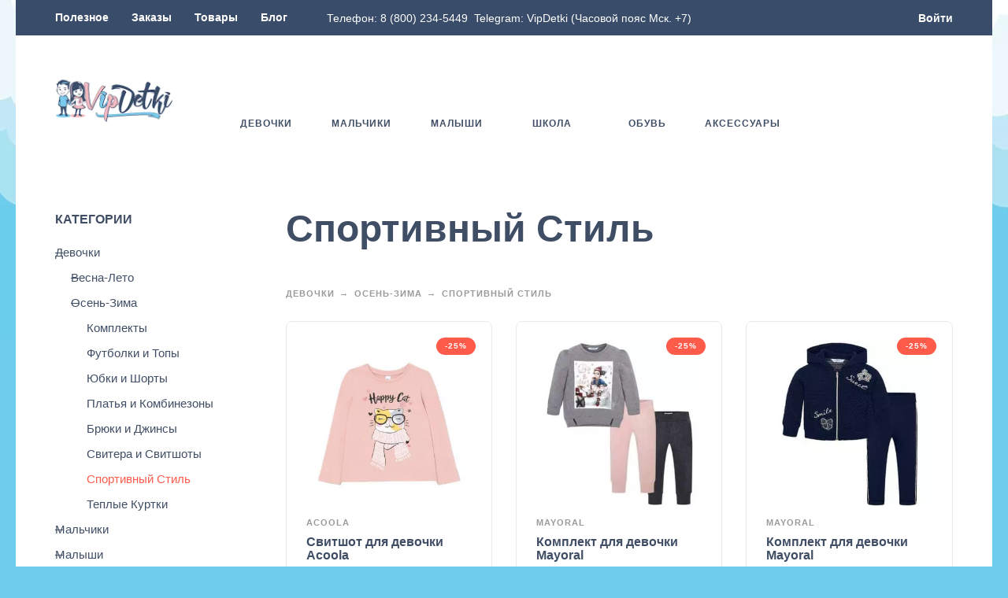

--- FILE ---
content_type: text/html; charset=UTF-8
request_url: https://vip-detki.ru/product-category/for-girls/autumn-winter-girl/activewear-for-girls-aw/
body_size: 51697
content:
<!DOCTYPE html>
<html lang="ru-RU">
<head>
	<meta charset="UTF-8">
	<meta name="viewport" content="width=device-width, initial-scale=1, maximum-scale=2"/>
	<meta name="format-detection" content="telephone=no"/>
	<link rel="profile" href="//gmpg.org/xfn/11">
	<script id="yookassa-own-payment-methods-head" src="data:text/javascript,window.yookassaOwnPaymentMethods%20%3D%20%5B%22yookassa_epl%22%2C%22yookassa_b2b_sberbank%22%5D%3B" defer></script>
<meta name='robots' content='index, follow, max-image-preview:large, max-snippet:-1, max-video-preview:-1' />

	<title>Спортивный Стиль | VipDetki</title>
<link rel='preload' href='https://vip-detki.ru/wp-content/uploads/2021/06/vd-logo-header-optimized.png' as='image' imagesrcset='' imagesizes='' />
<link rel='preload' href='https://vip-detki.ru/wp-content/cache/flying-press/b3ab6eb653d0.7b8129fd19fd.google-font.css' as='font' type='font/css' fetchpriority='high' crossorigin='anonymous'><link rel='preload' href='https://vip-detki.ru/wp-content/cache/flying-press/JTUSjIg1_i6t8kCHKm459WlhyyTh89Y.woff2' as='font' type='font/woff2' fetchpriority='high' crossorigin='anonymous'><link rel='preload' href='https://vip-detki.ru/wp-content/cache/flying-press/memvYaGs126MiZpBA-UvWbX2vVnXBbObj2OVTSumu0SC55K5gw.woff2' as='font' type='font/woff2' fetchpriority='high' crossorigin='anonymous'><link rel='preload' href='https://vip-detki.ru/wp-content/cache/flying-press/iJWKBXyIfDnIV7nFrXyw023e1Ik.woff2' as='font' type='font/woff2' fetchpriority='high' crossorigin='anonymous'><link rel='preload' href='https://vip-detki.ru/wp-content/cache/flying-press/memvYaGs126MiZpBA-UvWbX2vVnXBbObj2OVTS-mu0SC55I.woff2' as='font' type='font/woff2' fetchpriority='high' crossorigin='anonymous'><link rel='preload' href='https://vip-detki.ru/wp-content/cache/flying-press/iJWKBXyIfDnIV7nBrXyw023e.woff2' as='font' type='font/woff2' fetchpriority='high' crossorigin='anonymous'><link rel='preload' href='https://vip-detki.ru/wp-content/cache/flying-press/JTUSjIg1_i6t8kCHKm459W1hyyTh89ZNpQ.woff2' as='font' type='font/woff2' fetchpriority='high' crossorigin='anonymous'>
	<link rel="canonical" href="https://vip-detki.ru/product-category/for-girls/autumn-winter-girl/activewear-for-girls-aw" />
	<meta property="og:locale" content="ru_RU" />
	<meta property="og:type" content="article" />
	<meta property="og:title" content="Спортивный Стиль Archives" />
	<meta property="og:url" content="https://vip-detki.ru/product-category/for-girls/autumn-winter-girl/activewear-for-girls-aw" />
	<meta property="og:site_name" content="VipDetki" />
	<meta property="og:image" content="https://vip-detki.ru/wp-content/uploads/2019/07/Mayoral-Set-4824-49-optimized.jpg" />
	<meta property="og:image:width" content="800" />
	<meta property="og:image:height" content="800" />
	<meta property="og:image:type" content="image/jpeg" />
	<meta name="twitter:card" content="summary_large_image" />
	<script type="application/ld+json" class="yoast-schema-graph">{"@context":"https://schema.org","@graph":[{"@type":"CollectionPage","@id":"https://vip-detki.ru/product-category/for-girls/autumn-winter-girl/activewear-for-girls-aw","url":"https://vip-detki.ru/product-category/for-girls/autumn-winter-girl/activewear-for-girls-aw","name":"Спортивный Стиль | VipDetki","isPartOf":{"@id":"https://vip-detki.ru/#website"},"primaryImageOfPage":{"@id":"https://vip-detki.ru/product-category/for-girls/autumn-winter-girl/activewear-for-girls-aw#primaryimage"},"image":{"@id":"https://vip-detki.ru/product-category/for-girls/autumn-winter-girl/activewear-for-girls-aw#primaryimage"},"thumbnailUrl":"https://vip-detki.ru/wp-content/uploads/2021/03/Acoola-Sweatshirt-20220100339-optimized.jpg","breadcrumb":{"@id":"https://vip-detki.ru/product-category/for-girls/autumn-winter-girl/activewear-for-girls-aw#breadcrumb"},"inLanguage":"ru-RU"},{"@type":"ImageObject","inLanguage":"ru-RU","@id":"https://vip-detki.ru/product-category/for-girls/autumn-winter-girl/activewear-for-girls-aw#primaryimage","url":"https://vip-detki.ru/wp-content/uploads/2021/03/Acoola-Sweatshirt-20220100339-optimized.jpg","contentUrl":"https://vip-detki.ru/wp-content/uploads/2021/03/Acoola-Sweatshirt-20220100339-optimized.jpg","width":800,"height":800,"caption":"Acoola Sweatshirt"},{"@type":"BreadcrumbList","@id":"https://vip-detki.ru/product-category/for-girls/autumn-winter-girl/activewear-for-girls-aw#breadcrumb","itemListElement":[{"@type":"ListItem","position":1,"name":"Home","item":"https://vip-detki.ru/"},{"@type":"ListItem","position":2,"name":"Магазин","item":"https://vip-detki.ru/shop/"},{"@type":"ListItem","position":3,"name":"Девочки","item":"https://vip-detki.ru/product-category/for-girls/"},{"@type":"ListItem","position":4,"name":"Осень-Зима","item":"https://vip-detki.ru/product-category/for-girls/autumn-winter-girl/"},{"@type":"ListItem","position":5,"name":"Спортивный Стиль"}]},{"@type":"WebSite","@id":"https://vip-detki.ru/#website","url":"https://vip-detki.ru/","name":"VipDetki","description":"Интернет-магазин детской одежды","publisher":{"@id":"https://vip-detki.ru/#organization"},"alternateName":"VipDetki","potentialAction":[{"@type":"SearchAction","target":{"@type":"EntryPoint","urlTemplate":"https://vip-detki.ru/?s={search_term_string}"},"query-input":{"@type":"PropertyValueSpecification","valueRequired":true,"valueName":"search_term_string"}}],"inLanguage":"ru-RU"},{"@type":["Organization","Place","ClothingStore"],"@id":"https://vip-detki.ru/#organization","name":"VipDetki","alternateName":"VipDetki","url":"https://vip-detki.ru/","logo":{"@id":"https://vip-detki.ru/product-category/for-girls/autumn-winter-girl/activewear-for-girls-aw#local-main-organization-logo"},"image":{"@id":"https://vip-detki.ru/product-category/for-girls/autumn-winter-girl/activewear-for-girls-aw#local-main-organization-logo"},"sameAs":["https://www.facebook.com/VipDetki-660577471028579/","https://vk.com/public211894578","https://ru.pinterest.com/1jax6g8bx8t1ukhfy8ntuc08fedyds/","https://t.me/vipdetki1","https://www.instagram.com/1vip_detki/"],"description":"Детская одежда от известных европейских дизайнеров. Новинки от Mayoral, Liu Jo, Timberland, Kyly и др.","legalName":"VipDetki","foundingDate":"2014-01-01","numberOfEmployees":{"@type":"QuantitativeValue","minValue":"1","maxValue":"10"},"hasMerchantReturnPolicy":{"@type":"MerchantReturnPolicy","merchantReturnLink":"https://vip-detki.ru/refund_returns/"},"address":{"@id":"https://vip-detki.ru/product-category/for-girls/autumn-winter-girl/activewear-for-girls-aw#local-main-place-address"},"geo":{"@type":"GeoCoordinates","latitude":"43.13413410267777","longitude":"131.9608106353838"},"telephone":["8 (800) 234-5449"],"contactPoint":{"@type":"ContactPoint","email":"store@vip-detki.ru"},"openingHoursSpecification":[{"@type":"OpeningHoursSpecification","dayOfWeek":["Monday","Tuesday","Wednesday","Thursday","Friday"],"opens":"10:00","closes":"19:00"},{"@type":"OpeningHoursSpecification","dayOfWeek":["Saturday"],"opens":"11:00","closes":"17:00"},{"@type":"OpeningHoursSpecification","dayOfWeek":["Sunday"],"opens":"00:00","closes":"00:00"}],"email":"info@vip-detki.ru","areaServed":"Россия","priceRange":"$$$","currenciesAccepted":"Рубль","paymentAccepted":"Безналичный, Наличный, СБП"},{"@type":"PostalAddress","@id":"https://vip-detki.ru/product-category/for-girls/autumn-winter-girl/activewear-for-girls-aw#local-main-place-address","streetAddress":"ул. Руднева, д.19","addressLocality":"Владивосток","postalCode":"690074","addressRegion":"Приморский край","addressCountry":"RU"},{"@type":"ImageObject","inLanguage":"ru-RU","@id":"https://vip-detki.ru/product-category/for-girls/autumn-winter-girl/activewear-for-girls-aw#local-main-organization-logo","url":"https://vip-detki.ru/wp-content/uploads/2021/06/vd-ft-optimized.png","contentUrl":"https://vip-detki.ru/wp-content/uploads/2021/06/vd-ft-optimized.png","width":500,"height":185,"caption":"VipDetki"}]}</script>
	<meta name="geo.placename" content="Владивосток" />
	<meta name="geo.position" content="43.13413410267777;131.9608106353838" />
	<meta name="geo.region" content="Россия" />


<style id='wp-img-auto-sizes-contain-inline-css' type='text/css'>img:is([sizes=auto i],[sizes^="auto," i]){contain-intrinsic-size:3000px 1500px}
/*# sourceURL=wp-img-auto-sizes-contain-inline-css */</style>
<style id='classic-theme-styles-inline-css' type='text/css'>/*! This file is auto-generated */
.wp-block-button__link{color:#fff;background-color:#32373c;border-radius:9999px;box-shadow:none;text-decoration:none;padding:calc(.667em + 2px) calc(1.333em + 2px);font-size:1.125em}.wp-block-file__button{background:#32373c;color:#fff;text-decoration:none}
/*# sourceURL=/wp-includes/css/classic-themes.min.css */</style>
<style class='flying-press-used-css' original-href='https://vip-detki.ru/wp-content/cache/flying-press/978bd4fb532d.ct.sizeguide.css'>button.mfp-close{position:absolute}.ct_table_container .ct-table-hover{background:#999}.ct_table_container .ct-table-cursor{background:#2C72AD;color:#FFF}@media only screen and (max-width:800px){.ct-size-guide .ct_table_container{overflow-x:auto}}.ct-size-guide .sizeGuideTabs .tab.active{border-bottom:solid 1px;font-weight:700}.ct-size-guide .sizeGuideTabContents .content.active{display:block}</style>

<style class='flying-press-used-css' original-href='https://vip-detki.ru/wp-content/cache/flying-press/1bf6edd53316.ct.sizeguide.style1.css'></style>

<style class='flying-press-used-css' original-href='https://vip-detki.ru/wp-content/cache/flying-press/375a6881beac.magnific.popup.css'>.mfp-bg{top:0;left:0;width:100%;height:100%;z-index:1042;overflow:hidden;position:fixed;background:#0b0b0b;opacity:.8;filter:alpha(opacity=80)}.mfp-wrap{top:0;left:0;width:100%;height:100%;z-index:1043;position:fixed;outline:none!important;-webkit-backface-visibility:hidden}.mfp-container{text-align:center;position:absolute;width:100%;height:100%;left:0;top:0;padding:0 8px;-webkit-box-sizing:border-box;-moz-box-sizing:border-box;box-sizing:border-box}.mfp-container:before{content:'';display:inline-block;height:100%;vertical-align:middle}.mfp-align-top .mfp-container:before{display:none}.mfp-content{position:relative;display:inline-block;vertical-align:middle;margin:0 auto;text-align:left;z-index:1045}.mfp-inline-holder .mfp-content,.mfp-ajax-holder .mfp-content{width:100%;cursor:auto}.mfp-ajax-cur{cursor:progress}.mfp-zoom-out-cur,.mfp-zoom-out-cur .mfp-image-holder .mfp-close{cursor:-moz-zoom-out;cursor:-webkit-zoom-out;cursor:zoom-out}.mfp-zoom{cursor:pointer;cursor:-webkit-zoom-in;cursor:-moz-zoom-in;cursor:zoom-in}.mfp-auto-cursor .mfp-content{cursor:auto}.mfp-close,.mfp-arrow,.mfp-preloader,.mfp-counter{-webkit-user-select:none;-moz-user-select:none;user-select:none}.mfp-loading.mfp-figure{display:none}.mfp-hide{display:none!important}.mfp-preloader{color:#ccc;position:absolute;top:50%;width:auto;text-align:center;margin-top:-.8em;left:8px;right:8px;z-index:1044}.mfp-preloader a{color:#ccc}.mfp-preloader a:hover{color:#fff}.mfp-s-ready .mfp-preloader{display:none}.mfp-s-error .mfp-content{display:none}button.mfp-close,button.mfp-arrow{overflow:visible;cursor:pointer;background:#fff0;border:0;-webkit-appearance:none;display:block;outline:none;padding:0;z-index:1046;-webkit-box-shadow:none;box-shadow:none}button::-moz-focus-inner{padding:0;border:0}.mfp-close{width:44px;height:44px;line-height:44px;position:absolute;right:0;top:0;text-decoration:none;text-align:center;opacity:.65;filter:alpha(opacity=65);padding:0 0 18px 10px;color:#fff;font-style:normal;font-size:28px;font-family:Arial,Baskerville,monospace}.mfp-close:hover,.mfp-close:focus{opacity:1;filter:alpha(opacity=100)}.mfp-close:active{top:1px}.mfp-close-btn-in .mfp-close{color:#333}.mfp-image-holder .mfp-close,.mfp-iframe-holder .mfp-close{color:#fff;right:-6px;text-align:right;padding-right:6px;width:100%}.mfp-counter{position:absolute;top:0;right:0;color:#ccc;font-size:12px;line-height:18px}.mfp-arrow{position:absolute;opacity:.65;filter:alpha(opacity=65);margin:0;top:50%;margin-top:-55px;padding:0;width:90px;height:110px;-webkit-tap-highlight-color:#fff0}.mfp-arrow:active{margin-top:-54px}.mfp-arrow:hover,.mfp-arrow:focus{opacity:1;filter:alpha(opacity=100)}.mfp-arrow:before,.mfp-arrow:after,.mfp-arrow .mfp-b,.mfp-arrow .mfp-a{content:'';display:block;width:0;height:0;position:absolute;left:0;top:0;margin-top:35px;margin-left:35px;border:medium inset #fff0}.mfp-arrow:after,.mfp-arrow .mfp-a{border-top-width:13px;border-bottom-width:13px;top:8px}.mfp-arrow:before,.mfp-arrow .mfp-b{border-top-width:21px;border-bottom-width:21px;opacity:.7}.mfp-arrow-left{left:0}.mfp-arrow-left:after,.mfp-arrow-left .mfp-a{border-right:17px solid #fff;margin-left:31px}.mfp-arrow-left:before,.mfp-arrow-left .mfp-b{margin-left:25px;border-right:27px solid #3f3f3f}.mfp-arrow-right{right:0}.mfp-arrow-right:after,.mfp-arrow-right .mfp-a{border-left:17px solid #fff;margin-left:39px}.mfp-arrow-right:before,.mfp-arrow-right .mfp-b{border-left:27px solid #3f3f3f}.mfp-iframe-holder{padding-top:40px;padding-bottom:40px}.mfp-iframe-holder .mfp-content{line-height:0;width:100%;max-width:900px}.mfp-iframe-holder .mfp-close{top:-40px}.mfp-iframe-scaler{width:100%;height:0;overflow:hidden;padding-top:56.25%}.mfp-iframe-scaler iframe{position:absolute;display:block;top:0;left:0;width:100%;height:100%;box-shadow:0 0 8px rgb(0 0 0 / .6);background:#000}img.mfp-img{width:auto;max-width:100%;height:auto;display:block;line-height:0;-webkit-box-sizing:border-box;-moz-box-sizing:border-box;box-sizing:border-box;padding:40px 0 40px;margin:0 auto}.mfp-figure{line-height:0}.mfp-figure:after{content:'';position:absolute;left:0;top:40px;bottom:40px;display:block;right:0;width:auto;height:auto;z-index:-1;box-shadow:0 0 8px rgb(0 0 0 / .6);background:#444}.mfp-figure small{color:#bdbdbd;display:block;font-size:12px;line-height:14px}.mfp-figure figure{margin:0}.mfp-bottom-bar{margin-top:-36px;position:absolute;top:100%;left:0;width:100%;cursor:auto}.mfp-title{text-align:left;line-height:18px;color:#f3f3f3;word-wrap:break-word;padding-right:36px}.mfp-image-holder .mfp-content{max-width:100%}.mfp-gallery .mfp-image-holder .mfp-figure{cursor:pointer}@media screen and (max-width:800px) and (orientation:landscape),screen and (max-height:300px){.mfp-img-mobile .mfp-image-holder{padding-left:0;padding-right:0}.mfp-img-mobile img.mfp-img{padding:0}.mfp-img-mobile .mfp-figure:after{top:0;bottom:0}.mfp-img-mobile .mfp-figure small{display:inline;margin-left:5px}.mfp-img-mobile .mfp-bottom-bar{background:rgb(0 0 0 / .6);bottom:0;margin:0;top:auto;padding:3px 5px;position:fixed;-webkit-box-sizing:border-box;-moz-box-sizing:border-box;box-sizing:border-box}.mfp-img-mobile .mfp-bottom-bar:empty{padding:0}.mfp-img-mobile .mfp-counter{right:5px;top:3px}.mfp-img-mobile .mfp-close{top:0;right:0;width:35px;height:35px;line-height:35px;background:rgb(0 0 0 / .6);position:fixed;text-align:center;padding:0}}@media all and (max-width:900px){.mfp-arrow{-webkit-transform:scale(.75);transform:scale(.75)}.mfp-arrow-left{-webkit-transform-origin:0;transform-origin:0}.mfp-arrow-right{-webkit-transform-origin:100%;transform-origin:100%}.mfp-container{padding-left:6px;padding-right:6px}}.mfp-ie7 .mfp-img{padding:0}.mfp-ie7 .mfp-bottom-bar{width:600px;left:50%;margin-left:-300px;margin-top:5px;padding-bottom:5px}.mfp-ie7 .mfp-container{padding:0}.mfp-ie7 .mfp-content{padding-top:44px}.mfp-ie7 .mfp-close{top:0;right:0;padding-top:0}</style>

<style class='flying-press-used-css' original-href='https://vip-detki.ru/wp-content/cache/flying-press/e24c11e849a4.ct.sizeguide.icon.css'>@font-face{font-display:swap;font-family:'icomoon';src:url(https://vip-detki.ru/wp-content/plugins/ct-size-guide/assets/css/fonts/icomoon.eot?8alxhk);src:url('https://vip-detki.ru/wp-content/plugins/ct-size-guide/assets/css/fonts/icomoon.eot#iefix8alxhk') format('embedded-opentype'),url(https://vip-detki.ru/wp-content/plugins/ct-size-guide/assets/css/fonts/icomoon.woff?8alxhk) format('woff'),url(https://vip-detki.ru/wp-content/plugins/ct-size-guide/assets/css/fonts/icomoon.ttf?8alxhk) format('truetype'),url('https://vip-detki.ru/wp-content/plugins/ct-size-guide/assets/css/fonts/icomoon.svg?8alxhk#icomoon') format('svg');font-weight:400;font-style:normal}@font-face{font-display:swap;font-family:'icomoon2';src:url(https://vip-detki.ru/wp-content/plugins/ct-size-guide/assets/css/fonts/icomoon2.eot?xcoq05);src:url('https://vip-detki.ru/wp-content/plugins/ct-size-guide/assets/css/fonts/icomoon2.eot?xcoq05#iefix') format('embedded-opentype'),url(https://vip-detki.ru/wp-content/plugins/ct-size-guide/assets/css/fonts/icomoon2.ttf?xcoq05) format('truetype'),url(https://vip-detki.ru/wp-content/plugins/ct-size-guide/assets/css/fonts/icomoon2.woff?xcoq05) format('woff'),url('https://vip-detki.ru/wp-content/plugins/ct-size-guide/assets/css/fonts/icomoon2.svg?xcoq05#icomoon') format('svg');font-weight:400;font-style:normal}@font-face{font-display:swap;font-family:'Glyphicons Halflings';src:url(https://vip-detki.ru/wp-content/plugins/ct-size-guide/assets/css/fonts/glyphicons-halflings-regular.eot);src:url('https://vip-detki.ru/wp-content/plugins/ct-size-guide/assets/css/fonts/glyphicons-halflings-regular.eot#iefix') format('embedded-opentype'),url(https://vip-detki.ru/wp-content/plugins/ct-size-guide/assets/css/fonts/glyphicons-halflings-regular.woff) format('woff'),url(https://vip-detki.ru/wp-content/plugins/ct-size-guide/assets/css/fonts/glyphicons-halflings-regular.ttf) format('truetype'),url('https://vip-detki.ru/wp-content/plugins/ct-size-guide/assets/css/fonts/glyphicons-halflings-regular.svg#glyphicons-halflingsregular') format('svg')}</style>

<style class='flying-press-used-css' original-href='https://vip-detki.ru/wp-content/cache/flying-press/b8cea1c7272b.font-awesome.min.css'>/*!
 *  Font Awesome 4.7.0 by @davegandy - http://fontawesome.io - @fontawesome
 *  License - http://fontawesome.io/license (Font: SIL OFL 1.1, CSS: MIT License)
 */@font-face{font-display:swap;font-family:'FontAwesome';src:url(https://vip-detki.ru/wp-content/plugins/ct-size-guide/assets/fonts/fontawesome-webfont.eot?v=4.7.0);src:url('https://vip-detki.ru/wp-content/plugins/ct-size-guide/assets/fonts/fontawesome-webfont.eot#iefix&v=4.7.0') format('embedded-opentype'),url(https://vip-detki.ru/wp-content/plugins/ct-size-guide/assets/css/fonts/fontawesome-webfont.woff2?v=4.7.0) format('woff2'),url(https://vip-detki.ru/wp-content/plugins/ct-size-guide/assets/css/fonts/fontawesome-webfont.woff?v=4.7.0) format('woff'),url(https://vip-detki.ru/wp-content/plugins/ct-size-guide/assets/fonts/fontawesome-webfont.ttf?v=4.7.0) format('truetype'),url('https://vip-detki.ru/wp-content/plugins/ct-size-guide/assets/fonts/fontawesome-webfont.svg?v=4.7.0#fontawesomeregular') format('svg');font-weight:400;font-style:normal}@-webkit-keyframes fa-spin{0%{-webkit-transform:rotate(0deg);transform:rotate(0deg)}100%{-webkit-transform:rotate(359deg);transform:rotate(359deg)}}@keyframes fa-spin{0%{-webkit-transform:rotate(0deg);transform:rotate(0deg)}100%{-webkit-transform:rotate(359deg);transform:rotate(359deg)}}.fa-align-center:before{content:"\f037"}.fa-expand:before{content:"\f065"}.fa-folder-open:before{content:"\f07c"}.fa-mobile-phone:before,.fa-mobile:before{content:"\f10b"}.fa-folder-open-o:before{content:"\f115"}.fa-openid:before{content:"\f19b"}.fa-automobile:before,.fa-car:before{content:"\f1b9"}.fa-opencart:before{content:"\f23d"}.fa-sticky-note:before{content:"\f249"}.fa-sticky-note-o:before{content:"\f24a"}.fa-envelope-open:before{content:"\f2b6"}.fa-envelope-open-o:before{content:"\f2b7"}.sr-only-focusable:active,.sr-only-focusable:focus{position:static;width:auto;height:auto;margin:0;overflow:visible;clip:auto}</style>

<style class='flying-press-used-css' original-href='https://vip-detki.ru/wp-content/cache/flying-press/f4ca4350e3b3.fa-icon-field.css'>.open-popup-link{display:table;line-height:normal}.open-popup-link:hover .fa{color:inherit}.open-popup-link .fa{color:inherit;display:table-cell;font-size:13px;line-height:normal;padding:0 10px 0 0;vertical-align:middle}.sg-fw-option-type-icon .sg-option-type-icon-list i.active:hover,.sg-fw-option-type-icon .sg-option-type-icon-list i.active{background:#64bd1f;color:#fff}.sg-fw-option-type-icon .sg-option-type-icon-list::-webkit-scrollbar-thumb:window-inactive{background:rgb(92 92 92 / .4)}</style>

<link rel='stylesheet' id='gdpr-framework-cookieconsent-css-css' href='https://vip-detki.ru/wp-content/cache/flying-press/0347af5c4570.cookieconsent.min.css' type='text/css' media='all' />
<style id='woocommerce-inline-inline-css' type='text/css'>.woocommerce form .form-row .required { visibility: visible; }
/*# sourceURL=woocommerce-inline-inline-css */</style>
<style class='flying-press-used-css' original-href='https://vip-detki.ru/wp-content/cache/flying-press/31ba98432654.y4ym-public.css'></style>

<style class='flying-press-used-css' original-href='https://vip-detki.ru/wp-content/cache/flying-press/038f4e723c50.frontend.min.css'>.wvs-tooltip-position-bottom.wvs-has-image-tooltip:after,.wvs-tooltip-position-bottom[data-wvstooltip]:after{border-bottom-color:var(--wvs-tooltip-background-color,#333);border-top-color:#fff0;bottom:var(--arrow-position);top:auto}.wvs-tooltip-position-bottom.wvs-has-image-tooltip:before,.wvs-tooltip-position-bottom[data-wvstooltip]:before{bottom:auto;top:calc(var(--tip-position)*-1)}.wvs-theme-kalium .woo-variation-items-wrapper .select-option-ui,.wvs-theme-kalium-child .woo-variation-items-wrapper .select-option-ui{display:none}.wvs-theme-hestia .woo-variation-items-wrapper.value:before{display:none!important}.wvs-theme-thegem .woo-variation-items-wrapper .combobox-wrapper,.wvs-theme-thegem-child .woo-variation-items-wrapper .combobox-wrapper,.wvs-theme-thegem-elementor .woo-variation-items-wrapper .combobox-wrapper{display:none}.wvs-theme-savoy .woo-variation-items-wrapper,.wvs-theme-savoy-child .woo-variation-items-wrapper{position:relative!important}.wvs-theme-savoy .woo-variation-items-wrapper .sod_select,.wvs-theme-savoy-child .woo-variation-items-wrapper .sod_select{display:none!important}.wvs-theme-woodstock .woo-variation-items-wrapper .variation-select,.wvs-theme-woodstock-child .woo-variation-items-wrapper .variation-select{display:none!important}.wvs-theme-woodmart .wd-attr-selected,.wvs-theme-woodmart .woo-variation-items-wrapper>.swatches-select,.wvs-theme-woodmart-child .wd-attr-selected,.wvs-theme-woodmart-child .woo-variation-items-wrapper>.swatches-select{display:none}.wvs-theme-gecko .variations .value.woo-variation-items-wrapper,.wvs-theme-gecko-child .variations .value.woo-variation-items-wrapper{border:0!important}.wvs-theme-gecko .variations .value.woo-variation-items-wrapper:after,.wvs-theme-gecko-child .variations .value.woo-variation-items-wrapper:after{display:none!important}.woo-variation-gallery-theme-massive-dynamic .woo-variation-items-wrapper .clear-selection,.woo-variation-gallery-theme-massive-dynamic-child .woo-variation-items-wrapper .clear-selection{border:0;height:auto;width:auto}.woo-variation-gallery-theme-massive-dynamic .woo-variation-items-wrapper .clear-selection .reset_variations,.woo-variation-gallery-theme-massive-dynamic-child .woo-variation-items-wrapper .clear-selection .reset_variations{border:1px solid #f04040;border-radius:100%;-webkit-box-sizing:border-box;box-sizing:border-box;color:#f04040;font-size:8px!important;height:20px;padding:5px;width:20px}.wvs-theme-claue .woo-variation-items-wrapper,.wvs-theme-claue-child .woo-variation-items-wrapper{border:none}.wvs-theme-claue .woo-variation-items-wrapper:after,.wvs-theme-claue-child .woo-variation-items-wrapper:after{display:none}.wvs-theme-oxygen .woo-variation-items-wrapper .select-wrapper,.wvs-theme-oxygen-child .woo-variation-items-wrapper .select-wrapper{display:none}.wvs-theme-simple-elegant .woo-variation-items-wrapper .wi-nice-select,.wvs-theme-simple-elegant-child .woo-variation-items-wrapper .wi-nice-select{display:none}.woo-variation-swatches .wp-block-getwooplugins-variation-swatches.swatches-align-center{--wvs-position:center}.woo-variation-swatches ul.variations .wvs_archive_reset_variations.hide{visibility:hidden}.woo-variation-swatches .variable-items-wrapper.radio-variable-items-wrapper .radio-variable-item .variable-item-radio-value-wrapper .out-of-stock{display:inline-block;margin:0;padding:0}.woo-variation-swatches .variable-items-wrapper.radio-variable-items-wrapper .radio-variable-item.disabled,.woo-variation-swatches .variable-items-wrapper.radio-variable-items-wrapper .radio-variable-item.disabled:hover{-webkit-box-shadow:none;box-shadow:none}.woo-variation-swatches .variable-items-wrapper.radio-variable-items-wrapper .radio-variable-item.disabled input,.woo-variation-swatches .variable-items-wrapper.radio-variable-items-wrapper .radio-variable-item.disabled label,.woo-variation-swatches .variable-items-wrapper.radio-variable-items-wrapper .radio-variable-item.disabled:hover input,.woo-variation-swatches .variable-items-wrapper.radio-variable-items-wrapper .radio-variable-item.disabled:hover label{cursor:not-allowed;opacity:.5}.woo-variation-swatches .variable-items-wrapper.radio-variable-items-wrapper .radio-variable-item.disabled .variable-item-radio-value,.woo-variation-swatches .variable-items-wrapper.radio-variable-items-wrapper .radio-variable-item.disabled:hover .variable-item-radio-value{text-decoration:line-through}.woo-variation-swatches .variable-items-wrapper.radio-variable-items-wrapper .radio-variable-item.disabled:after,.woo-variation-swatches .variable-items-wrapper.radio-variable-items-wrapper .radio-variable-item.disabled:before,.woo-variation-swatches .variable-items-wrapper.radio-variable-items-wrapper .radio-variable-item.disabled:hover:after,.woo-variation-swatches .variable-items-wrapper.radio-variable-items-wrapper .radio-variable-item.disabled:hover:before{display:none}.woo-variation-swatches .variable-items-wrapper.radio-variable-items-wrapper .radio-variable-item.disabled:focus,.woo-variation-swatches .variable-items-wrapper.radio-variable-items-wrapper .radio-variable-item.disabled:hover:focus{-webkit-box-shadow:none;box-shadow:none}.woo-variation-swatches .variable-items-wrapper.radio-variable-items-wrapper .radio-variable-item.no-stock input,.woo-variation-swatches .variable-items-wrapper.radio-variable-items-wrapper .radio-variable-item.no-stock label,.woo-variation-swatches .variable-items-wrapper.radio-variable-items-wrapper .radio-variable-item.no-stock:hover input,.woo-variation-swatches .variable-items-wrapper.radio-variable-items-wrapper .radio-variable-item.no-stock:hover label{opacity:.6;text-decoration:line-through}.woo-variation-swatches .variable-items-wrapper.radio-variable-items-wrapper .radio-variable-item.no-stock .variable-item-radio-value,.woo-variation-swatches .variable-items-wrapper.radio-variable-items-wrapper .radio-variable-item.no-stock:hover .variable-item-radio-value{text-decoration:line-through}.woo-variation-swatches .variable-items-wrapper .variable-item.variation-disabled{display:none!important}.woo-variation-swatches .variable-items-wrapper .variable-item:not(.radio-variable-item).no-stock .variable-item-contents,.woo-variation-swatches .variable-items-wrapper .variable-item:not(.radio-variable-item).no-stock img,.woo-variation-swatches .variable-items-wrapper .variable-item:not(.radio-variable-item).no-stock span{opacity:.6}.woo-variation-swatches .variable-items-wrapper .variable-item:not(.radio-variable-item).no-stock .variable-item-contents:before{background-image:var(--wvs-cross);background-position:50%;background-repeat:no-repeat;content:" ";display:block;height:100%;position:absolute;width:100%}.woo-variation-swatches .variable-items-wrapper .variable-item:not(.radio-variable-item).selected,.woo-variation-swatches .variable-items-wrapper .variable-item:not(.radio-variable-item).selected:hover{-webkit-box-shadow:var(--wvs-selected-item-box-shadow,0 0 0 2px #000);box-shadow:var(--wvs-selected-item-box-shadow,0 0 0 2px #000);color:var(--wvs-selected-item-text-color,#000)}.woo-variation-swatches .variable-items-wrapper .variable-item:not(.radio-variable-item).disabled,.woo-variation-swatches .variable-items-wrapper .variable-item:not(.radio-variable-item).disabled:hover{position:relative}.woo-variation-swatches .variable-items-wrapper .variable-item:not(.radio-variable-item).disabled .variable-item-contents,.woo-variation-swatches .variable-items-wrapper .variable-item:not(.radio-variable-item).disabled img,.woo-variation-swatches .variable-items-wrapper .variable-item:not(.radio-variable-item).disabled span,.woo-variation-swatches .variable-items-wrapper .variable-item:not(.radio-variable-item).disabled:hover .variable-item-contents,.woo-variation-swatches .variable-items-wrapper .variable-item:not(.radio-variable-item).disabled:hover img,.woo-variation-swatches .variable-items-wrapper .variable-item:not(.radio-variable-item).disabled:hover span{opacity:.6}.woo-variation-swatches .variable-items-wrapper .variable-item:not(.radio-variable-item).disabled .variable-item-contents:before,.woo-variation-swatches .variable-items-wrapper .variable-item:not(.radio-variable-item).disabled:hover .variable-item-contents:before{background-image:var(--wvs-cross);background-position:50%;background-repeat:no-repeat;content:" ";display:block;height:100%;position:absolute;width:100%}.woo-variation-swatches .variable-items-wrapper .variable-item:not(.radio-variable-item).color-variable-item.selected:not(.no-stock) .variable-item-contents:before,.woo-variation-swatches .variable-items-wrapper .variable-item:not(.radio-variable-item).image-variable-item.selected:not(.no-stock) .variable-item-contents:before{background-image:var(--wvs-tick);background-position:50%;background-repeat:no-repeat;background-size:60%;content:" ";display:block;height:100%;position:absolute;width:100%}.woo-variation-swatches .variable-items-wrapper .variable-item:not(.radio-variable-item).button-variable-item.selected:not(.no-stock){background-color:var(--wvs-selected-item-background-color,#fff);color:var(--wvs-selected-item-text-color,#000)}.woo-variation-swatches .variable-items-wrapper .variable-item.wvs-show-stock-left-info:not(.disabled):not(.radio-variable-item) .wvs-stock-left-info:before{border-bottom:3px solid #de8604;border-left:3px solid #fff0;border-right:3px solid #fff0;content:" ";left:50%;margin-left:-3px;position:absolute;top:calc(100% - 1px);width:0;z-index:1}.woo-variation-swatches .variable-items-wrapper .variable-item.wvs-show-stock-left-info:not(.disabled):not(.radio-variable-item) .wvs-stock-left-info:after{left:50%;min-width:36px;position:absolute;text-align:center;top:calc(100% + 2px);-webkit-transform:translateX(-50%);-ms-transform:translateX(-50%);transform:translateX(-50%)}.woo-variation-swatches .variable-items-wrapper .variable-item.wvs-show-stock-left-info:not(.disabled) .wvs-stock-left-info:after{background:#de8604;border-radius:2px!important;-webkit-box-shadow:0 0 2px rgb(0 0 0 / .38);box-shadow:0 0 2px rgb(0 0 0 / .38);color:#fff;content:attr(data-wvs-stock-info);font-size:10px;font-style:italic;line-height:1;padding:2px;text-shadow:0 1px rgb(0 0 0 / .251)}.woo-variation-swatches .variable-items-wrapper .variable-item.wvs-show-stock-left-info:not(.disabled).radio-variable-item .wvs-stock-left-info:after{margin-left:5px}.woo-variation-swatches.wvs-behavior-blur .variable-items-wrapper .radio-variable-item.disabled input,.woo-variation-swatches.wvs-behavior-blur .variable-items-wrapper .radio-variable-item.disabled label,.woo-variation-swatches.wvs-behavior-blur .variable-items-wrapper .radio-variable-item.disabled:hover input,.woo-variation-swatches.wvs-behavior-blur .variable-items-wrapper .radio-variable-item.disabled:hover label{cursor:not-allowed;opacity:.5;text-decoration:line-through}.woo-variation-swatches.wvs-behavior-blur .variable-items-wrapper .radio-variable-item.disabled:after,.woo-variation-swatches.wvs-behavior-blur .variable-items-wrapper .radio-variable-item.disabled:before,.woo-variation-swatches.wvs-behavior-blur .variable-items-wrapper .radio-variable-item.disabled:hover:after,.woo-variation-swatches.wvs-behavior-blur .variable-items-wrapper .radio-variable-item.disabled:hover:before{display:none}.woo-variation-swatches.wvs-behavior-blur-no-cross .variable-items-wrapper .variable-item:not(.radio-variable-item).disabled .variable-item-contents:before,.woo-variation-swatches.wvs-behavior-blur-no-cross .variable-items-wrapper .variable-item:not(.radio-variable-item).disabled:hover .variable-item-contents:before,.woo-variation-swatches.wvs-behavior-blur-no-cross .variable-items-wrapper .variable-item:not(.radio-variable-item).no-stock .variable-item-contents:before,.woo-variation-swatches.wvs-behavior-blur-no-cross .variable-items-wrapper .variable-item:not(.radio-variable-item).no-stock:hover .variable-item-contents:before{background-image:none}.woo-variation-swatches.wvs-behavior-blur-no-cross .variable-items-wrapper .radio-variable-item.disabled,.woo-variation-swatches.wvs-behavior-blur-no-cross .variable-items-wrapper .radio-variable-item.disabled:hover{overflow:hidden}.woo-variation-swatches.wvs-behavior-blur-no-cross .variable-items-wrapper .radio-variable-item.disabled input,.woo-variation-swatches.wvs-behavior-blur-no-cross .variable-items-wrapper .radio-variable-item.disabled label,.woo-variation-swatches.wvs-behavior-blur-no-cross .variable-items-wrapper .radio-variable-item.disabled:hover input,.woo-variation-swatches.wvs-behavior-blur-no-cross .variable-items-wrapper .radio-variable-item.disabled:hover label{opacity:.3;pointer-events:none}.woo-variation-swatches.wvs-behavior-hide .variable-items-wrapper .variable-item.disabled.radio-variable-item{width:auto!important}.woo-variation-swatches.wvs-behavior-hide .variable-items-wrapper .variable-item.disabled{font-size:0;height:0!important;margin:0!important;min-height:0!important;min-width:0!important;opacity:0;padding:0!important;-webkit-transform:scale(0);-ms-transform:scale(0);transform:scale(0);-webkit-transform-origin:center;-ms-transform-origin:center;transform-origin:center;visibility:hidden;width:0!important}.woo-variation-swatches.wvs-behavior-hide .variable-items-wrapper .variable-item.no-stock .variable-item-contents:before{background-image:none}.woo-variation-swatches.wvs-show-label .variations td .woo-selected-variation-item-name,.woo-variation-swatches.wvs-show-label .variations td label,.woo-variation-swatches.wvs-show-label .variations th .woo-selected-variation-item-name,.woo-variation-swatches.wvs-show-label .variations th label{display:inline-block;margin:0 2px}.woo-variation-swatches.wvs-show-label .variations td .woo-selected-variation-item-name,.woo-variation-swatches.wvs-show-label .variations th .woo-selected-variation-item-name{font-weight:600}.woo-variation-swatches .variations .woo-variation-item-label .woo-selected-variation-item-name{font-weight:600}.woo-variation-swatches .wvs-hide-view-cart-link{display:none}</style>

<style id='woo-variation-swatches-inline-css' type='text/css'>:root {
--wvs-tick:url("data:image/svg+xml;utf8,%3Csvg filter='drop-shadow(0px 0px 2px rgb(0 0 0 / .8))' xmlns='http://www.w3.org/2000/svg'  viewBox='0 0 30 30'%3E%3Cpath fill='none' stroke='%23ffffff' stroke-linecap='round' stroke-linejoin='round' stroke-width='4' d='M4 16L11 23 27 7'/%3E%3C/svg%3E");

--wvs-cross:url("data:image/svg+xml;utf8,%3Csvg filter='drop-shadow(0px 0px 5px rgb(255 255 255 / .6))' xmlns='http://www.w3.org/2000/svg' width='72px' height='72px' viewBox='0 0 24 24'%3E%3Cpath fill='none' stroke='%23ff0000' stroke-linecap='round' stroke-width='0.6' d='M5 5L19 19M19 5L5 19'/%3E%3C/svg%3E");
--wvs-single-product-item-width:40px;
--wvs-single-product-item-height:40px;
--wvs-single-product-item-font-size:14px}
/*# sourceURL=woo-variation-swatches-inline-css */</style>
<style class='flying-press-used-css' original-href='https://vip-detki.ru/wp-content/cache/flying-press/e29c92f89fc9.frontend.css'>.ywpar_tabcontent.active{position:relative}[class^=yith-icon-],[class*=" yith-icon-"]{font-family:yith-icon!important;speak:never;font-style:normal;font-weight:400;font-variant:normal;text-transform:none;line-height:1;-webkit-font-smoothing:antialiased;-moz-osx-font-smoothing:grayscale;width:1em;height:1em;font-size:20px}@media (max-width:991px){.ywpar_myaccount_entry_info{display:grid;grid-template-columns:1fr 1fr;gap:15px}}@media (max-width:768px){.ywpar_myaccount_entry_info{display:block}}@media (max-width:600px){table.shop_table_responsive.ywpar_share_points_table thead{display:none}}@media (max-width:768px){#yith-par-message-cart{display:block}}.ywpar_tabs_header ul li.active{font-weight:700;color:#333;border-bottom:2px outset #333}.yith-par-message.hide{display:none!important}.yith-par-message-variation.hide{display:none!important}</style>

<style class='flying-press-used-css' original-href='https://vip-detki.ru/wp-content/cache/flying-press/607217c03f3a.bootstrap.min.css'>/*!
 * Bootstrap v3.3.7 (http://getbootstrap.com)
 * Copyright 2011-2016 Twitter, Inc.
 * Licensed under MIT (https://github.com/twbs/bootstrap/blob/master/LICENSE)
 *//*!
 * Generated using the Bootstrap Customizer (http://getbootstrap.com/customize/?id=0267071b66160daa22a90345fd5a0e2a)
 * Config saved to config.json and https://gist.github.com/0267071b66160daa22a90345fd5a0e2a
 *//*!
 * Bootstrap v3.3.7 (http://getbootstrap.com)
 * Copyright 2011-2016 Twitter, Inc.
 * Licensed under MIT (https://github.com/twbs/bootstrap/blob/master/LICENSE)
 *//*! normalize.css v3.0.3 | MIT License | github.com/necolas/normalize.css */html{font-family:sans-serif;-ms-text-size-adjust:100%;-webkit-text-size-adjust:100%}body{margin:0}article,aside,details,figcaption,figure,footer,header,hgroup,main,menu,nav,section,summary{display:block}a{background-color:#fff0}a:active,a:hover{outline:0}b,strong{font-weight:700}h1{font-size:2em;margin:.67em 0}img{border:0}svg:not(:root){overflow:hidden}button,input,optgroup,select,textarea{color:inherit;font:inherit;margin:0}button{overflow:visible}button,select{text-transform:none}button,html input[type="button"],input[type="reset"],input[type="submit"]{-webkit-appearance:button;cursor:pointer}button[disabled],html input[disabled]{cursor:default}button::-moz-focus-inner,input::-moz-focus-inner{border:0;padding:0}input{line-height:normal}input[type="checkbox"],input[type="radio"]{-webkit-box-sizing:border-box;-moz-box-sizing:border-box;box-sizing:border-box;padding:0}input[type="number"]::-webkit-inner-spin-button,input[type="number"]::-webkit-outer-spin-button{height:auto}input[type="search"]{-webkit-appearance:textfield;-webkit-box-sizing:content-box;-moz-box-sizing:content-box;box-sizing:content-box}input[type="search"]::-webkit-search-cancel-button,input[type="search"]::-webkit-search-decoration{-webkit-appearance:none}*{-webkit-box-sizing:border-box;-moz-box-sizing:border-box;box-sizing:border-box}*:before,*:after{-webkit-box-sizing:border-box;-moz-box-sizing:border-box;box-sizing:border-box}html{font-size:10px;-webkit-tap-highlight-color:#fff0}body{font-family:"Helvetica Neue",Helvetica,Arial,sans-serif;font-size:14px;line-height:1.42857143;background-color:#fff}input,button,select,textarea{font-family:inherit;font-size:inherit;line-height:inherit}a{text-decoration:none}a:hover,a:focus{text-decoration:underline}a:focus{outline:5px auto -webkit-focus-ring-color;outline-offset:-2px}img{vertical-align:middle}.sr-only-focusable:active,.sr-only-focusable:focus{position:static;width:auto;height:auto;margin:0;overflow:visible;clip:auto}[role="button"]{cursor:pointer}.container{margin-right:auto;margin-left:auto;padding-left:15px;padding-right:15px}@media(min-width:768px){.container{width:750px}}@media(min-width:992px){.container{width:970px}}@media(min-width:1200px){.container{width:1170px}}.row{margin-left:-15px;margin-right:-15px}.col-xs-1,.col-sm-1,.col-md-1,.col-lg-1,.col-xs-2,.col-sm-2,.col-md-2,.col-lg-2,.col-xs-3,.col-sm-3,.col-md-3,.col-lg-3,.col-xs-4,.col-sm-4,.col-md-4,.col-lg-4,.col-xs-5,.col-sm-5,.col-md-5,.col-lg-5,.col-xs-6,.col-sm-6,.col-md-6,.col-lg-6,.col-xs-7,.col-sm-7,.col-md-7,.col-lg-7,.col-xs-8,.col-sm-8,.col-md-8,.col-lg-8,.col-xs-9,.col-sm-9,.col-md-9,.col-lg-9,.col-xs-10,.col-sm-10,.col-md-10,.col-lg-10,.col-xs-11,.col-sm-11,.col-md-11,.col-lg-11,.col-xs-12,.col-sm-12,.col-md-12,.col-lg-12{position:relative;min-height:1px;padding-left:15px;padding-right:15px}.col-xs-1,.col-xs-2,.col-xs-3,.col-xs-4,.col-xs-5,.col-xs-6,.col-xs-7,.col-xs-8,.col-xs-9,.col-xs-10,.col-xs-11,.col-xs-12{float:left}.col-xs-6{width:50%}.col-xs-pull-6{right:50%}.col-xs-push-6{left:50%}@media(min-width:768px){.col-sm-1,.col-sm-2,.col-sm-3,.col-sm-4,.col-sm-5,.col-sm-6,.col-sm-7,.col-sm-8,.col-sm-9,.col-sm-10,.col-sm-11,.col-sm-12{float:left}.col-sm-12{width:100%}}@media(min-width:992px){.col-md-1,.col-md-2,.col-md-3,.col-md-4,.col-md-5,.col-md-6,.col-md-7,.col-md-8,.col-md-9,.col-md-10,.col-md-11,.col-md-12{float:left}.col-md-9{width:75%}.col-md-8{width:66.66666667%}.col-md-4{width:33.33333333%}.col-md-3{width:25%}}@media(min-width:1200px){.col-lg-1,.col-lg-2,.col-lg-3,.col-lg-4,.col-lg-5,.col-lg-6,.col-lg-7,.col-lg-8,.col-lg-9,.col-lg-10,.col-lg-11,.col-lg-12{float:left}}.clearfix:before,.clearfix:after,.container:before,.container:after,.container-fluid:before,.container-fluid:after,.row:before,.row:after{content:" ";display:table}.clearfix:after,.container:after,.container-fluid:after,.row:after{clear:both}.center-block{display:block;margin-left:auto;margin-right:auto}.hide{display:none!important}.invisible{visibility:hidden}.text-hide{font:0/0 a;color:#fff0;text-shadow:none;background-color:#fff0;border:0}.hidden{display:none!important}@-ms-viewport{width:device-width}.visible-xs,.visible-sm,.visible-md,.visible-lg{display:none!important}.visible-xs-block,.visible-xs-inline,.visible-xs-inline-block,.visible-sm-block,.visible-sm-inline,.visible-sm-inline-block,.visible-md-block,.visible-md-inline,.visible-md-inline-block,.visible-lg-block,.visible-lg-inline,.visible-lg-inline-block{display:none!important}@media(max-width:767px){.visible-xs{display:block!important}table.visible-xs{display:table!important}tr.visible-xs{display:table-row!important}th.visible-xs,td.visible-xs{display:table-cell!important}}@media(max-width:767px){.visible-xs-block{display:block!important}}@media(max-width:767px){.visible-xs-inline{display:inline!important}}@media(max-width:767px){.visible-xs-inline-block{display:inline-block!important}}@media(min-width:768px) and (max-width:991px){.visible-sm{display:block!important}table.visible-sm{display:table!important}tr.visible-sm{display:table-row!important}th.visible-sm,td.visible-sm{display:table-cell!important}}@media(min-width:768px) and (max-width:991px){.visible-sm-block{display:block!important}}@media(min-width:768px) and (max-width:991px){.visible-sm-inline{display:inline!important}}@media(min-width:768px) and (max-width:991px){.visible-sm-inline-block{display:inline-block!important}}@media(min-width:992px) and (max-width:1199px){.visible-md{display:block!important}table.visible-md{display:table!important}tr.visible-md{display:table-row!important}th.visible-md,td.visible-md{display:table-cell!important}}@media(min-width:992px) and (max-width:1199px){.visible-md-block{display:block!important}}@media(min-width:992px) and (max-width:1199px){.visible-md-inline{display:inline!important}}@media(min-width:992px) and (max-width:1199px){.visible-md-inline-block{display:inline-block!important}}@media(min-width:1200px){.visible-lg{display:block!important}table.visible-lg{display:table!important}tr.visible-lg{display:table-row!important}th.visible-lg,td.visible-lg{display:table-cell!important}}@media(min-width:1200px){.visible-lg-block{display:block!important}}@media(min-width:1200px){.visible-lg-inline{display:inline!important}}@media(min-width:1200px){.visible-lg-inline-block{display:inline-block!important}}@media(max-width:767px){.hidden-xs{display:none!important}}@media(min-width:768px) and (max-width:991px){.hidden-sm{display:none!important}}@media(min-width:992px) and (max-width:1199px){.hidden-md{display:none!important}}@media(min-width:1200px){.hidden-lg{display:none!important}}.visible-print{display:none!important}@media print{.visible-print{display:block!important}table.visible-print{display:table!important}tr.visible-print{display:table-row!important}th.visible-print,td.visible-print{display:table-cell!important}}.visible-print-block{display:none!important}@media print{.visible-print-block{display:block!important}}.visible-print-inline{display:none!important}@media print{.visible-print-inline{display:inline!important}}.visible-print-inline-block{display:none!important}@media print{.visible-print-inline-block{display:inline-block!important}}@media print{.hidden-print{display:none!important}}</style>

<style class='flying-press-used-css' original-href='https://vip-detki.ru/wp-content/cache/flying-press/143165dcb351.magnific-popup.css'>.mfp-bg{top:0;left:0;width:100%;height:100%;z-index:1042;overflow:hidden;position:fixed;background:#0b0b0b;opacity:.8}.mfp-wrap{top:0;left:0;width:100%;height:100%;z-index:1043;position:fixed;outline:none!important;-webkit-backface-visibility:hidden}.mfp-container{text-align:center;position:absolute;width:100%;height:100%;left:0;top:0;padding:0 8px;box-sizing:border-box}.mfp-container:before{content:'';display:inline-block;height:100%;vertical-align:middle}.mfp-align-top .mfp-container:before{display:none}.mfp-content{position:relative;display:inline-block;vertical-align:middle;margin:0 auto;text-align:left;z-index:1045}.mfp-inline-holder .mfp-content,.mfp-ajax-holder .mfp-content{width:100%;cursor:auto}.mfp-ajax-cur{cursor:progress}.mfp-zoom-out-cur,.mfp-zoom-out-cur .mfp-image-holder .mfp-close{cursor:-moz-zoom-out;cursor:-webkit-zoom-out;cursor:zoom-out}.mfp-zoom{cursor:pointer;cursor:-webkit-zoom-in;cursor:-moz-zoom-in;cursor:zoom-in}.mfp-auto-cursor .mfp-content{cursor:auto}.mfp-close,.mfp-arrow,.mfp-preloader,.mfp-counter{-webkit-user-select:none;-moz-user-select:none;user-select:none}.mfp-loading.mfp-figure{display:none}.mfp-hide{display:none!important}.mfp-preloader{color:#CCC;position:absolute;top:50%;width:auto;text-align:center;margin-top:-.8em;left:8px;right:8px;z-index:1044}.mfp-preloader a{color:#CCC}.mfp-preloader a:hover{color:#FFF}.mfp-s-ready .mfp-preloader{display:none}.mfp-s-error .mfp-content{display:none}button.mfp-close,button.mfp-arrow{overflow:visible;cursor:pointer;background:#fff0;border:0;-webkit-appearance:none;display:block;outline:none;padding:0;z-index:1046;box-shadow:none;touch-action:manipulation}button::-moz-focus-inner{padding:0;border:0}.mfp-close{width:44px;height:44px;line-height:44px;position:absolute;right:0;top:0;text-decoration:none;text-align:center;opacity:.65;padding:0 0 18px 10px;color:#FFF;font-style:normal;font-size:28px;font-family:Arial,Baskerville,monospace}.mfp-close:hover,.mfp-close:focus{opacity:1}.mfp-close:active{top:1px}.mfp-close-btn-in .mfp-close{color:#333}.mfp-image-holder .mfp-close,.mfp-iframe-holder .mfp-close{color:#FFF;right:-6px;text-align:right;padding-right:6px;width:100%}.mfp-counter{position:absolute;top:0;right:0;color:#CCC;font-size:12px;line-height:18px;white-space:nowrap}.mfp-arrow{position:absolute;opacity:.65;margin:0;top:50%;margin-top:-55px;padding:0;width:90px;height:110px;-webkit-tap-highlight-color:#fff0}.mfp-arrow:active{margin-top:-54px}.mfp-arrow:hover,.mfp-arrow:focus{opacity:1}.mfp-arrow:before,.mfp-arrow:after{content:'';display:block;width:0;height:0;position:absolute;left:0;top:0;margin-top:35px;margin-left:35px;border:medium inset #fff0}.mfp-arrow:after{border-top-width:13px;border-bottom-width:13px;top:8px}.mfp-arrow:before{border-top-width:21px;border-bottom-width:21px;opacity:.7}.mfp-arrow-left{left:0}.mfp-arrow-left:after{border-right:17px solid #FFF;margin-left:31px}.mfp-arrow-left:before{margin-left:25px;border-right:27px solid #3F3F3F}.mfp-arrow-right{right:0}.mfp-arrow-right:after{border-left:17px solid #FFF;margin-left:39px}.mfp-arrow-right:before{border-left:27px solid #3F3F3F}.mfp-iframe-holder{padding-top:40px;padding-bottom:40px}.mfp-iframe-holder .mfp-content{line-height:0;width:100%;max-width:900px}.mfp-iframe-holder .mfp-close{top:-40px}.mfp-iframe-scaler{width:100%;height:0;overflow:hidden;padding-top:56.25%}.mfp-iframe-scaler iframe{position:absolute;display:block;top:0;left:0;width:100%;height:100%;box-shadow:0 0 8px rgb(0 0 0 / .6);background:#000}img.mfp-img{width:auto;max-width:100%;height:auto;display:block;line-height:0;box-sizing:border-box;padding:40px 0 40px;margin:0 auto}.mfp-figure{line-height:0}.mfp-figure:after{content:'';position:absolute;left:0;top:40px;bottom:40px;display:block;right:0;width:auto;height:auto;z-index:-1;box-shadow:0 0 8px rgb(0 0 0 / .6);background:#444}.mfp-figure small{color:#BDBDBD;display:block;font-size:12px;line-height:14px}.mfp-figure figure{margin:0}.mfp-bottom-bar{margin-top:-36px;position:absolute;top:100%;left:0;width:100%;cursor:auto}.mfp-title{text-align:left;line-height:18px;color:#F3F3F3;word-wrap:break-word;padding-right:36px}.mfp-image-holder .mfp-content{max-width:100%}.mfp-gallery .mfp-image-holder .mfp-figure{cursor:pointer}@media screen and (max-width:800px) and (orientation:landscape),screen and (max-height:300px){.mfp-img-mobile .mfp-image-holder{padding-left:0;padding-right:0}.mfp-img-mobile img.mfp-img{padding:0}.mfp-img-mobile .mfp-figure:after{top:0;bottom:0}.mfp-img-mobile .mfp-figure small{display:inline;margin-left:5px}.mfp-img-mobile .mfp-bottom-bar{background:rgb(0 0 0 / .6);bottom:0;margin:0;top:auto;padding:3px 5px;position:fixed;box-sizing:border-box}.mfp-img-mobile .mfp-bottom-bar:empty{padding:0}.mfp-img-mobile .mfp-counter{right:5px;top:3px}.mfp-img-mobile .mfp-close{top:0;right:0;width:35px;height:35px;line-height:35px;background:rgb(0 0 0 / .6);position:fixed;text-align:center;padding:0}}@media all and (max-width:900px){.mfp-arrow{-webkit-transform:scale(.75);transform:scale(.75)}.mfp-arrow-left{-webkit-transform-origin:0;transform-origin:0}.mfp-arrow-right{-webkit-transform-origin:100%;transform-origin:100%}.mfp-container{padding-left:6px;padding-right:6px}}</style>

<link rel='stylesheet' id='ideapark-core-css-css' href='https://vip-detki.ru/wp-content/cache/flying-press/3f8486d703e6.style.css' type='text/css' media='all' />
<style id='ideapark-core-css-inline-css' type='text/css'>:root {
			--text-color: #404E65;
			--accent-color: #31acd8;
			--accent-color-2: #FF5B4B;
			--text-color-light: rgb(198, 202, 209);
			--text-color-extra-light: #D5E0EC;
			--background-color: #6ecded;
			--sale-badge-color: #ff5b4b;
			--new-badge-color: #93c240;
			--outofstock-badge-color: #404E65;
			--featured-badge-color: #93c240;
			--footer-color: #c0c7d1;
			--border-color: #EAEAEA;
			--store-notice-color: white;
			--store-notice-background: var(--accent-color);
			
			--font-text: "Open Sans", sans-serif;
			--font-header: "Montserrat", sans-serif;
			--font-big-header: "Rubik", sans-serif;
			--font-big-header-weight: 700;
			
			--image-grid-prop: 100%;
			--image-product-prop: 100%;
			
			--logo-max-width-desktop: 152px;
			--logo-max-width-mobile: min(max(105px, 100vw - 300px), 105px);
			
			--mobile-menu-more-accent: url('[data-uri]');
			--mobile-menu-more: url('[data-uri]');
			--update-icon: url('[data-uri]');
			--star-icon: url('[data-uri]');
			--eye-icon: url('[data-uri]');
			
			--main-menu-font-size: 12px;
			
			--opacity-transition: opacity 0.3s linear, visibility 0.3s linear;
			--opacity-transform-transition: opacity 0.3s linear, visibility 0.3s linear, transform 0.3s ease-out, box-shadow 0.3s ease-out;
			--hover-transition: opacity 0.15s linear, visibility 0.15s linear, color 0.15s linear, border-color 0.15s linear, background-color 0.15s linear, box-shadow 0.15s linear;
		}
	
		@media (min-width: 992px) {
			.sticky .main-menu .product-categories > ul > li,
			.header-type-1 .main-menu .product-categories > ul > li,
			.header-type-2:not(.sticky) .main-menu .product-categories > ul > li {
			    width: 105px !important;
			    max-width: unset !important;
			}
			
			.header-type-1 .main-menu .product-categories ul.main-menu-text-only > li,
			.header-type-2 .main-menu .product-categories ul.main-menu-text-only > li,
			.header-type-1.sticky .main-menu .product-categories ul.main-menu-text-only > li,
			.header-type-2.sticky .main-menu .product-categories ul.main-menu-text-only > li {
				margin-left:  15px !important;
				margin-right: 15px !important;
			}
		}
/*# sourceURL=ideapark-core-css-inline-css */</style>
<style class='flying-press-used-css' original-href='https://vip-detki.ru/wp-content/cache/flying-press/3f8486d703e6.style.css'>.screen-reader-text{display:none}.aligncenter{clear:both;display:block;margin:0 auto 30px auto}.wp-caption.aligncenter,.wp-caption.alignleft,.wp-caption.alignright,.wp-caption.alignnone{margin-bottom:15px}body.preload *,body.preload *:after,body.preload *:before{transition:none!important}*:active,*:focus,*:visited{outline:0}*,*:after,*:before,input[type=search]{box-sizing:border-box;-webkit-font-smoothing:antialiased;font-smoothing:antialiased;text-rendering:optimizeLegibility}.clear:before,.clear:after{content:' ';display:table}.clear:after{clear:both}.clear{*zoom:1}::-moz-selection{color:var(--text-color);background:var(--accent-color)}::selection{color:var(--text-color);background:var(--accent-color)}body{font-family:var(--font-text);color:var(--text-color);background-color:var(--background-color);font-size:15px;line-height:24px;-ms-word-wrap:break-word;word-wrap:break-word}a{cursor:pointer;color:currentColor;text-decoration:none;-webkit-tap-highlight-color:#fff0}svg{width:1px;height:1px;fill:currentColor}img{height:auto}a,a i,a:after,a:before,li:after,li:before,input[type=submit],input[type=button],button,.main-menu .product-categories ul>li:hover ul,#header .top-menu .menu li:hover>ul,#home-post .post .post-content{transition:visibility 0.15s linear,opacity 0.15s linear,color 0.15s linear,border-color 0.15s linear,background-color 0.15s linear}a svg{transition:fill 0.15s linear}input[type=number]::-webkit-inner-spin-button,input[type=number]::-webkit-outer-spin-button{-webkit-appearance:none;margin:0}a:hover{text-decoration:none;outline:none}a:visited,a:focus,a:active{color:inherit;text-decoration:none;outline:none}button,input[type=submit],input[type=button],input[type=text],input[type=email],input[type=url],input[type=password],input[type=tel],input[type=search],input[type=number],textarea{box-shadow:none;-webkit-appearance:none;-o-appearance:none;appearance:none;-moz-appearance:textfield!important;border-radius:0;outline:0;font-size:15px;line-height:1.6}input[type=number]::-webkit-inner-spin-button,input[type=number]::-webkit-outer-spin-button{-webkit-appearance:none;margin:0}input[type=text],input[type=email],input[type=url],input[type=password],input[type=tel],input[type=search],input[type=number],input[type=date],textarea{border:solid 1px var(--text-color-extra-light);padding:5px 12px;border-radius:4px}input[type=text]:focus,input[type=email]:focus,input[type=url]:focus,input[type=password]:focus,input[type=tel]:focus,input[type=search]:focus,input[type=number]:focus,textarea:focus{border:solid 1px #A1A1A1;outline:0}input[type=submit],input[type=button],button,.c-button,.widget a.button,.widget_shopping_cart_content a.button,.collaterals a.button,.ip-shop-loop-wrap--view-more a.button,.home-tab .view-more-button,.ip-p-c .summary a.alt.button,.shop-content .woocommerce-MyAccount-content .button:not(input):not(.wc-backward),.woocommerce-MyAccount-content .shop_table .button,#ip-wishlist-table .actions .button,#ip-wishlist-table .actions .wc-forward,.return-to-shop .button,a.wc-backward{display:inline-block;color:#fff;font-weight:700;font-size:14px;line-height:16px;text-align:center;padding:10px 24px;border:0;outline:0;background:var(--accent-color);border-radius:4px}input[type=submit]:disabled,input[type=button]:disabled,button:disabled,.widget a.button:disabled,.collaterals a.button:disabled,.ip-p-c .summary a.alt.button:disabled{opacity:.3;pointer-events:none}#wrap{min-width:320px;width:100%;position:relative}@media (max-width:768px){#wrap{overflow:hidden}}select.styled{opacity:0}.to-top-button.active{opacity:1;visibility:visible;transform:scale(1,1)}#header{position:relative;z-index:1001}#header .mobile-menu{display:block;position:absolute;left:10px;top:50%;margin-top:-25px;width:50px;height:50px}#header .mobile-menu,#header .mobile-menu-close,#header .mobile-menu-back,.product-categories .auth,.menu-shadow{display:none}#header .mobile-menu svg{position:absolute;left:50%;top:50%;margin-left:-9px;margin-top:-7px;width:18px;height:15px}.wrap--boxed{width:100%;max-width:1200px;position:relative;margin:0 auto}.wrap--boxed-white{background-color:#fff}#header .top-menu{position:relative;width:100%;border-bottom:solid 1px rgb(0 0 0 / .09);height:45px;background-color:#fff0;font-size:14px;font-weight:600;display:flex;align-items:center}#header .top-menu .container,#header .top-menu nav,#header .top-menu ul,#header .top-menu li{background-color:inherit;color:inherit}#header .top-menu .container{display:flex;align-items:center}#header .top-menu .container>*{flex:0 0 auto}#header .top-menu .container>:last-child:not(nav){margin-left:auto}#header .top-menu.with-bg{border-bottom:none}#header .top-menu a{color:currentColor}#header .top-menu .menu{padding:0;margin:0;list-style:none;display:inline-block}#header .top-menu .text{display:inline-block;vertical-align:middle;max-height:45px;overflow:hidden;position:relative;font-weight:400}#header .top-menu nav+.text{margin-left:25px}#header .top-menu nav{display:inline-block}#header .top-menu .text p{margin:0;padding:0}#header .top-menu .menu>li{display:inline-block;line-height:45px;position:relative;margin-right:25px;cursor:pointer}#header .top-menu .menu ul li{font-size:14px;line-height:14px;cursor:pointer;padding:10px 15px;position:relative}#header .top-menu .menu ul li a{display:block;width:100%}#header .top-menu .menu ul li.menu-item-has-children:after{content:'';display:block;position:absolute;right:15px;top:50%;margin-top:-5px;width:10px;height:10px;z-index:1}#header .top-menu .menu li>ul{visibility:hidden;opacity:0;position:absolute;left:-15px;padding:15px 0;box-shadow:0 6px 14px rgb(0 0 0 / .06);z-index:100;width:250px;list-style:none;border-bottom-left-radius:6px;border-bottom-right-radius:6px}#header .top-menu:not(.with-bg) .menu li>ul{background-color:#fff}#header .top-menu .menu li>ul>li>ul{left:auto;right:-250px;top:-15px}#header .top-menu .auth svg{height:12px;width:12px;fill:currentColor;vertical-align:middle;margin-right:5px}.header-type-1 .main-menu{height:165px;position:relative}.header-buttons{position:absolute;right:0;top:50%;height:28px;margin-top:-14px;display:flex;align-items:center}.header-buttons>*{flex:0 0 auto}.header-buttons>*+*{margin-left:36px}.main-menu .container{position:relative;height:100%}.main-menu .logo{display:inline-block;width:100%;height:auto;position:relative;-o-object-fit:contain;object-fit:contain}.sticky #header .main-menu .logo{max-width:130px!important;max-height:50px!important}.main-menu .product-categories>ul>li{font-family:var(--font-header),sans-serif}#header .main-menu{opacity:1;transition:opacity 0.2s linear}.sticky #header .main-menu{position:fixed;z-index:1100;width:100%;background:#fff;min-width:240px;border-bottom:1px solid var(--border-color);left:0;top:0;transform:translateY(-100%);opacity:0;transition:opacity 0.2s linear}.sticky #header .main-menu.transition{transition:transform 0.2s linear,opacity 0.2s linear}.sticky #header .main-menu.appear{transform:unset;opacity:1}.main-menu .cart-info{display:block;width:24px;height:22px}.main-menu .cart-info svg{display:block;width:24px;height:22px;position:relative;top:-1px}.ip-wishlist-count,.ip-cart-count{position:absolute;right:-17px;top:-11px;height:24px;min-width:24px;max-width:30px;text-overflow:ellipsis;overflow:hidden;background:var(--accent-color-2);color:#fff;border-radius:12px;padding:0 5px;text-align:center;font:bold 16px/24px var(--font-text),sans-serif;opacity:1;transition:opacity 0.5s linear}.ip-wishlist-count:empty,.ip-cart-count:empty{opacity:0!important}.main-menu .search{display:inline-block;width:20px;height:20px}.main-menu .search svg{display:block;width:20px;height:20px}#ajax-search .search svg{position:absolute;display:inline-block;right:90px;top:50%;margin-top:-10px;width:20px;height:20px}.ajax-search-tip{display:none}.wishlist-info.wishlist{display:inline-block;position:relative;width:23px;height:20px}.wishlist-info svg{display:block;width:23px;height:20px;fill:currentColor}.wishlist-info.added svg.off{display:none}.wishlist-info:not(.added) svg.on{display:none}.main-menu .mobile-search svg,.main-menu .mobile-wishlist{display:none}#search-close svg{position:absolute;display:inline-block;right:15px;top:50%;margin-top:-8px;width:15px;height:15px}#ajax-search .search svg{right:70px}.search-shadow.hidden,.menu-shadow.hidden,#ajax-search.hidden,#ajax-search-result.hidden{display:none!important}#ajax-search{opacity:0;visibility:hidden;height:65px;position:fixed;background-color:#fff;padding:14px 0;left:0;top:0;right:0;z-index:1005;border-bottom:solid 1px rgb(0 0 0 / .12);font-size:16px;transition:visibility 0.5s cubic-bezier(.86,0,.07,1),opacity 0.5s cubic-bezier(.86,0,.07,1);pointer-events:none}#ajax-search-result{opacity:0;visibility:hidden;position:fixed;top:65px;z-index:1004;left:0;right:0;bottom:0;overflow-y:scroll;padding:0 30px 15px 30px;-webkit-overflow-scrolling:touch;text-align:left;min-width:320px;transition:visibility 0.5s cubic-bezier(.86,0,.07,1),opacity 0.5s cubic-bezier(.86,0,.07,1);pointer-events:none}#ajax-search-result .price ins{text-decoration:none}#ajax-search-result .price del{color:var(--text-color-light)}.ajax-search-result-container{background-color:#fff;transition:opacity 0.3s ease,visibility 0.3s ease,transform 0.3s ease;transform-origin:left top;transform:scale(1,.7);opacity:0;visibility:hidden}.ajax-search-result-container.loaded{opacity:1;visibility:visible;transform:scale(1,1)}#ajax-search-result ul{padding:30px 0 0 0;margin:0;width:100%;list-style:none}#ajax-search-result li{padding-bottom:25px;margin-bottom:25px;border-bottom:solid 1px rgb(0 0 0 / .12);position:relative;overflow:hidden;min-height:100px;display:flex;align-items:center}#ajax-search-result li:last-child{border-bottom:0;text-align:center}#ajax-search-result .price{display:block}.search-open #ajax-search,.search-open #ajax-search-result{opacity:1;visibility:visible;pointer-events:auto}#search-close,#ajax-search button{float:right;font-size:20px;line-height:36px;background:#fff0;display:block;margin:0 15px 0 0;color:#555;width:18px}#ajax-search input[type=text]{margin-left:15px;border:none;width:80%;width:calc(100% - 110px);text-overflow:ellipsis;padding-left:15px;padding-right:15px}.menu-shadow,.search-shadow{display:block;position:fixed;top:0;left:0;right:0;bottom:0;background:rgb(58 76 105 / .93);z-index:1002;overflow:hidden;opacity:0;visibility:hidden;transition:visibility 0.5s cubic-bezier(.86,0,.07,1),opacity 0.5s cubic-bezier(.86,0,.07,1)}.search-shadow.search-type-1{background:#fff}.search-open .search-shadow{visibility:visible;opacity:1}.slick-preloader--hide{opacity:0}#home-slider .slick:not(.owl-carousel){display:flex;overflow:hidden;width:100%}#home-slider .slick.preloading{opacity:0;will-change:opacity}#home-slider .bg-image--mobile{display:none}.fixed-slider #home-slider .slide,.fixed-slider .slick.preloading{height:490px}.slick-dots li.slick-active button{border:solid 2px currentColor;background:#fff0;width:10px;height:10px;border-radius:5px}#home-slider .h-carousel:not(.owl-carousel) .inner{opacity:1}#home-slider .active .inner{opacity:1}.slick-arrow.slick-disabled svg{opacity:.2}.video-started .slick-arrow.slick-disabled svg{opacity:1}.slick .video .screen.active{opacity:1}@media (min-width:600px){#home-big-banner.banner-image-parallax{background-image:none!important}}@media (max-width:599px){#home-big-banner .parallax-wrap{display:none}}#home-big-banner.text-center{justify-content:center}.home-tabs li.current a,.woocommerce-tabs .tabs li.active a{color:var(--accent-color);border-color:var(--accent-color)}.home-tab.visible{display:block}.home-tab.current{opacity:1}#home-brand .preloading{opacity:0}#home-brand .list:not(.owl-carousel){display:flex;overflow:hidden;max-width:100%}@media (min-width:1200px){#home-brand .list{padding-left:54px;padding-right:54px}}@media (max-width:1199px) and (min-width:992px){#home-brand .brand{width:136px}}@media (max-width:991px) and (min-width:768px){#home-brand .brand{width:122px}}@media (max-width:767px){#home-brand .list{padding:0}}@media (max-width:718px){#home-brand .list{max-width:516px}}@media (max-width:546px){#home-brand .list{max-width:344px}}@media (max-width:374px){#home-brand .brand{width:115px}}.c-home-tabs h2,#home-post h2,.home-html .home-post-header-wrap h2,.home-shortcode .home-post-header-wrap h2,#home-text h1,.ip-p-c section.products h2,.cross-sells h2,.shop-content .products h2,.recently h2{font:700 16px/16px var(--font-header),sans-serif;letter-spacing:1px;text-transform:uppercase;text-align:center;border-bottom:solid 4px var(--accent-color);display:inline-block;margin:60px auto 45px auto;padding-bottom:6px}#home-review .slick-review:not(.owl-carousel){display:flex;overflow:hidden;width:100%}.main-header h1{margin:-7px 0 0 0;padding:0;font:var(--font-big-header-weight) 48px/55px var(--font-big-header),sans-serif}.post-author .author-content--center{justify-content:center}.blog-container .sticky h2 a{color:var(--accent-color-2)}.c-product-grid__load-more-wrap .ip-shop-loop-loading{opacity:1;visibility:visible;top:-2px}.c-product-grid__load-more-wrap .ip-shop-loop-loading i{-webkit-animation-play-state:running;animation-play-state:running}.c-product-grid__load-more .ip-shop-loop-loading i{background-color:#fff}.navigation .current,.woocommerce-pagination .current{color:#fff;background:var(--accent-color)}.widget .widget-title,.widget_block h2{font:700 16px/17px var(--font-header),sans-serif;display:block;position:relative;text-transform:uppercase;padding:0;margin:0 0 25px 0}.widget>div,.widget>form>div{padding:0;margin:0}#footer a{color:var(--footer-color)}.widget+.widget{margin-top:65px}.widget[style*="none"]+.widget{margin-top:0}.widget_shopping_cart_content ul,.widget:not(.custom-latest-posts-widget) ul,.widget>select,.widget.tagcloud,.widget.widget_calendar #calendar_wrap,.widget.widget_search div,.widget.widget_text .textwidget{padding:0;margin:-7px 0;list-style:none}.widget>div>ul{margin:0!important}.widget:not(.custom-latest-posts-widget) li{font:400 14px/22px var(--font-header),sans-serif;padding:7px 0;position:relative;overflow:hidden}.widget .count,.widget .rss-date{opacity:.5}.widget:not(.custom-latest-posts-widget) li:last-child{border-bottom:none}.widget:not(.custom-latest-posts-widget) ul.children:before{visibility:hidden;display:block;font-size:0;content:" ";clear:both;height:0}.widget:not(.custom-latest-posts-widget) ul.sub-menu,.widget:not(.custom-latest-posts-widget) ul.children{margin:7px 0 -7px 0;border-top:solid 1px rgb(0 0 0 / .12)}.widget:not(.custom-latest-posts-widget) ul.sub-menu li,.widget:not(.custom-latest-posts-widget) ul.children li{padding-left:20px}.widget.widget_product_categories li,.widget.widget_layered_nav li,.widget.widget_layered_nav_filters li{border:none;font:400 15px/18px var(--font-text),sans-serif;position:relative;overflow:visible}.widget.widget_product_categories>ul,.widget.widget_layered_nav>ul,.widget.widget_layered_nav_filters>ul{padding-right:15px;overflow:visible}.widget.widget_layered_nav li span,.widget.widget_layered_nav_filters li span{color:#9A9A9A}.widget.widget_product_categories li span.count,.widget.widget_layered_nav li span.count,.widget.widget_layered_nav_filters li span.count{position:absolute;right:-15px;top:7px;color:#9A9A9A!important}.widget.widget_layered_nav li a,.widget.widget_layered_nav_filters li a,.widget.widget_product_categories li a{padding-right:15px;display:inline-block}.widget li.current-cat>a,.widget li.current_page_item>a,.widget li a[aria-current]{color:var(--accent-color-2)}.widget.widget_layered_nav ul.sub-menu,.widget.widget_layered_nav ul.children,.widget.widget_product_categories ul.sub-menu,.widget.widget_product_categories ul.children{border:none}.widget_shopping_cart_content ul li,.widget .product_list_widget li{padding-left:80px;position:relative;min-height:83px;padding-bottom:0;margin-bottom:10px;padding-top:20px}.widget_shopping_cart_content ul li{font:700 14px var(--font-header),sans-serif!important;padding-left:99px!important}.widget_shopping_cart_content ul li img,.widget .product_list_widget li img{position:absolute;left:0;top:14px;width:70px;height:70px;border-radius:4px}.widget_shopping_cart_content ul li img{left:17px!important}.widget .product_list_widget .product-title{display:block;font:700 14px var(--font-header),sans-serif}.widget .product_list_widget del,.widget .product_list_widget ins,.widget .product_list_widget .amount{font:400 13px var(--font-text),sans-serif;padding:0;margin:0}.widget .product_list_widget ins{text-decoration:none;margin-top:-5px}.widget .product_list_widget del{color:var(--text-color-light)}.widget_shopping_cart_content a.button,#footer .widget_shopping_cart_content a.button{padding-left:14px;padding-right:14px;border:solid 2px var(--accent-color);padding-top:8px;padding-bottom:8px;margin-bottom:5px;color:white!important}#footer .footer-logo{max-width:110px;max-height:110px;padding:0}#footer .footer-logo img{max-width:110px;max-height:110px;height:auto}#footer .contacts{margin:0;padding-top:60px}#footer .contacts p{margin:0;padding:0}.footer-sidebar{padding-top:85px}#footer>.wrap{background:#F7F7F7;font:normal 14px var(--font-text),sans-serif}#footer .copyright{font-size:14px;padding-top:3px}#footer .copyright>:first-child{margin-top:0}#footer .copyright>:last-child{margin-bottom:0}#footer .soc{float:right}#footer .soc a{display:inline-flex;width:30px;height:30px;justify-content:center;align-items:center;vertical-align:middle;border-radius:15px;background:var(--text-color);overflow:hidden;position:relative}#footer .soc .soc-img{width:14px;height:14px;fill:#fff}#footer .bottom{margin-top:40px;padding-top:30px;margin-bottom:50px;position:relative}#footer .bottom:before{content:"";display:block;position:absolute;left:15px;right:15px;top:0;border-top:solid 1px rgb(0 0 0 / .09)}.footer-sidebar__wrap{margin:-65px -15px 0 -15px;display:flex;flex-wrap:wrap;position:relative}.footer-widget{flex:0 0 25%;float:none;margin:65px 0 0 0;padding-left:15px;padding-right:15px}@media (max-width:991px){.footer-widget{flex:0 0 50%}}@media (max-width:600px){.footer-sidebar__wrap{display:block}}.woocommerce-breadcrumb ul{font:700 11px/20px var(--font-text),sans-serif;list-style:none;padding:0;margin:0}.woocommerce-breadcrumb li{display:inline-block;color:#9A9A9A;letter-spacing:1px;text-transform:uppercase;white-space:nowrap;margin-left:0!important}.woocommerce-breadcrumb li a{display:inline-block;color:currentColor!important}.woocommerce-breadcrumb li:not(:last-child):after{content:' \2192 ';margin:0 7px 0 2px}.quickview-open #ip-quickview-shadow{opacity:1;visibility:visible}#ip-quickview{position:relative;display:none;max-width:940px;min-width:293px;width:90%;background:#fff;margin:0 auto;border-radius:8px}.mfp-wrap #ip-quickview{display:block}.mfp-image-holder .mfp-close,.mfp-iframe-holder .mfp-close{width:44px}.mfp-image-holder .mfp-close svg,.mfp-iframe-holder .mfp-close svg{fill:#fff}.ip-mfp-close svg{width:15px;height:15px;position:absolute;left:50%;top:50%;margin-top:-7px;margin-left:-7px;pointer-events:none}.mfp-close.video{right:-35px;top:-35px}.mfp-close.video svg{fill:#fff}.ip-mfp-quickview.mfp-bg{display:none}.ip-mfp-fade-in.mfp-bg,.ip-mfp-zoom-in.mfp-bg{opacity:0;transition:opacity 0.3s ease-out}.ip-mfp-fade-in.mfp-bg.mfp-ready,.ip-mfp-zoom-in.mfp-bg.mfp-ready{opacity:1}.ip-mfp-fade-in.mfp-bg.mfp-removing,.ip-mfp-zoom-in.mfp-bg.mfp-removing{opacity:0}.ip-mfp-fade-in .mfp-content{opacity:0;transition:opacity 0.3s ease-in-out}.ip-mfp-fade-in.mfp-ready .mfp-content{opacity:1}.ip-mfp-fade-in.mfp-removing .mfp-content{opacity:0}.ip-p-c.qv{margin:0;padding:45px 30px;position:relative;overflow:hidden}.ip-p-c.qv .product:not(tr){position:relative;overflow:hidden;display:flex}.ip-p-c.qv .ip-product-stock-status{margin-bottom:15px}.ip-p-c.qv .product_title{margin-top:0}.ip-p-c.qv .ip-product-share{flex:1 1 auto}.ip-p-c.qv .ip-product-share-wrap{position:absolute;right:0;width:50%;margin:0;bottom:0;padding-left:15px;border:none}.ip-p-c.qv .ip-product-share-wrap:before{content:'';display:block;position:absolute;left:15px;right:0;top:0;border-top:solid 1px var(--border-color)}.slick-product-qv:not(.owl-carousel){display:flex;overflow:hidden;width:100%}.woocommerce-MyAccount-navigation ul li.is-active a{color:var(--accent-color-2)}.woocommerce-MyAccount-navigation ul li.is-active svg{fill:var(--accent-color-2)}div.products,.product-category-list,.entry-content div.products{display:flex;flex-wrap:wrap;list-style:none;margin:0 auto;padding:0;position:relative;clear:both}.c-product-list-widget__brand,.c-cart__shop-brand,.c-product-grid__category-list{font:700 11px/11px var(--font-text),sans-serif;letter-spacing:1px;text-transform:uppercase;margin-bottom:10px;color:#9A9A9A}.products-wrap,.entry-content .products-wrap{margin-left:-15px;margin-right:-15px;margin-top:-15px;margin-bottom:-15px}.products-wrap--category,.entry-content .products-wrap--categoey{margin-top:0;margin-bottom:0}.c-home-tabs--carousel div.products:not(.owl-carousel){display:flex;overflow:hidden;width:100%;justify-content:flex-start;flex-wrap:nowrap}.c-home-tabs--carousel .owl-prev{left:-55px!important}.c-home-tabs--carousel .owl-next{right:-55px!important}.entry-content div.products .product,div.products .product{flex:0 0 auto;padding-left:15px;padding-right:15px;margin:0;display:flex}.ip-shop-loop-thumb{position:relative}div.products:empty{display:none}@media (min-width:992px){.sidebar-disable .products .product-category{width:25%}}@media (min-width:1280px){.wrap--boxed{max-width:1240px}}@media (min-width:1200px){.sidebar-disable div.products .product{width:292px}.sidebar-left div.products .product,.sidebar-right div.products .product{width:33.33333333%}}@media (min-width:992px) and (max-width:1199px){.sidebar-disable div.products .product{width:33.33333333%}.sidebar-left div.products .product,.sidebar-right div.products .product{width:50%}.widget_shopping_cart_content ul li,.widget .product_list_widget li{padding-left:70px;padding-top:14px}.widget_shopping_cart_content ul li{padding-left:84px}.widget_shopping_cart_content ul li img,.widget .product_list_widget li img{width:55px;height:55px}}@media (min-width:768px) and (max-width:991px){div.products .product{width:50%}}@media (max-width:767px){div.products .product{width:50%}}div.products .product{padding-bottom:15px;padding-top:15px}div.products .product .ip-shop-loop-thumb img{max-width:100%;height:auto}div.products .product .ip-shop-loop-thumb img:not(.front){width:100%}div.products .product .ip-shop-loop-wrap{flex:0 0 auto;max-width:100%;position:relative;width:100%;border:solid 1px var(--border-color);border-radius:8px;background:#fff;padding:25px;transition:box-shadow 0.15s linear;display:flex;flex-direction:column}div.products .ip-shop-loop-wrap .onsale,.ip-p-c .onsale{position:absolute;right:-5px;top:-5px;display:inline-block;height:22px;border-radius:11px;background:var(--sale-badge-color);font:700 10px/22px var(--font-header),sans-serif;padding:0 11px;color:#fff;letter-spacing:1px;text-transform:uppercase;z-index:1}.ip-product__image-zoom.zooming .ip-product-image-img{opacity:0}.ip-product__image-zoom .zoomImg{transition:opacity 0.5s linear}.ip-p-c .summary .onsale{top:-11px;right:-10px}div.products .product.outofstock .thumb-shop-out-of-stock{opacity:.3}.c-home-tabs--carousel div.products .product{width:292px!important}.c-home-tabs--carousel div.products{margin-left:auto;margin-right:auto}.c-home-tabs--carousel .owl-dots{position:relative!important;margin-top:-10px!important}.col-sm-9 .products--layout-boxed-white{max-width:calc(292px * 3)}.c-home-tabs:not(.c-home-tabs--carousel) .products--layout-boxed-white{max-width:unset}.products--1{max-width:calc(292px * 1)}.products--2{max-width:calc(292px * 2)}.products--3{max-width:calc(292px * 3)}@media (max-width:1350px) and (min-width:1060px){.c-home-tabs--carousel div.products:not(.products--2):not(.products--1){max-width:calc(292px * 3)!important}}@media (max-width:1060px) and (min-width:768px){.c-home-tabs--carousel div.products:not(.products--1){max-width:calc(292px * 2)!important}}@media (max-width:767px) and (min-width:601px){.c-home-tabs--carousel div.products{max-width:calc(292px * 1)!important}}@media (max-width:600px){.c-home-tabs--carousel div.products:not(.products--mobile-small):not(.products--mobile-compact){max-width:calc(292px * 1)!important}.c-home-tabs--carousel div.products.products--mobile-small:not(.owl-carousel) .product:nth-child(n+2){opacity:0}.c-home-tabs--carousel div.products.products--mobile-compact:not(.owl-carousel) .product:nth-child(n+3){opacity:0}}@media (max-width:359px){.c-home-tabs--carousel div.products--mobile-compact,.c-home-tabs--carousel div.products--mobile-small{max-width:calc(292px * 1)!important}}div.products .product .ip-shop-loop-thumb{padding-bottom:var(--image-grid-prop)}div.products .product .ip-shop-loop-thumb img{position:absolute;width:100%!important;height:100%!important;left:0;top:0;-o-object-fit:cover;object-fit:cover;-o-object-position:center;object-position:center}@media (max-width:359px){div.products .product .ip-shop-loop-thumb{padding-bottom:100%}div.products .product .ip-shop-loop-thumb img{position:absolute;width:100%}}@media (max-width:600px) and (min-width:360px){.c-home-tabs--carousel div.products.products--mobile-compact .product{width:160px!important;margin-bottom:0!important;padding-bottom:30px!important}.c-home-tabs--carousel div.products.products--mobile-compact{max-width:calc(170px * 2);overflow:visible;margin-bottom:0}.c-home-tabs--carousel div.products.products--mobile-small .product{width:calc(100vw - 30px)!important;margin-bottom:0!important;padding-bottom:30px!important;max-width:415px}.c-home-tabs--carousel div.products.products--mobile-small{max-width:415px;overflow:visible;margin-bottom:0}}@media (max-width:359px){.c-home-tabs--carousel div.products{max-width:unset;width:100%}}div.products .product .ip-shop-loop-details{flex:1 1 auto;padding-top:15px;min-height:94px;display:flex;flex-direction:column}.ip-shop-loop-after-title{flex:0 0 auto;display:flex;flex-direction:column;justify-content:space-between;margin-top:auto}div.products .product .ip-shop-loop-details h3{flex:0 0 auto;font:700 16px/17px var(--font-header),sans-serif;margin:0;padding:0;-ms-word-wrap:break-word;word-wrap:break-word;max-width:100%}.ip-shop-loop-price{min-height:30px;padding-top:20px}.ip-shop-loop-price .price{font:var(--font-big-header-weight) 23px/23px var(--font-big-header),sans-serif;color:var(--accent-color)}.ip-shop-loop-price .price del{display:inline-block;padding:0 5px;position:relative;margin-right:5px;font-size:20px;line-height:26px;color:var(--text-color-light)}.ip-shop-loop-price .price del:after{content:'';display:block;position:absolute;left:0;right:0;top:50%;height:0;opacity:.33;border:1px solid #979797}.ip-shop-loop-price .price ins,.ip-shop-loop-price .price del{text-decoration:none;display:inline-block}.ip-shop-loop-actions{margin-top:10px;fill:var(--accent-color);display:flex;min-height:28px;align-items:center}.ip-quickview-btn{width:26px;height:20px;display:inline-block;position:relative;margin-top:0;margin-left:13px}.ip-quickview-btn svg{fill:currentColor;width:100%;height:100%}.ip-shop-loop-actions .ip-wishlist-btn{margin-left:13px;padding-top:2px;min-height:unset;height:20px}.ip-wishlist-btn span{margin-left:7px}.ip-wishlist-btn svg{fill:currentColor;width:20px;height:17px;vertical-align:middle;flex:0 0 auto}.ip-wishlist-btn.added svg.off,.ip-wishlist-btn.added span.off{display:none}.ip-wishlist-btn:not(.added) svg.on,.ip-wishlist-btn:not(.added) span.on{display:none}.ip-p-c .group_table td.woocommerce-grouped-product-list-item__price{padding-left:10px;padding-right:10px}.ip-shop-loop-actions a,.woocommerce-grouped-product-list-item__quantity a{flex:0 0 auto;font:700 13px/14px var(--font-header),sans-serif;color:var(--accent-color)}.ip-shop-loop-actions .button,.ip-shop-loop-actions .added_to_cart{flex:1 1 auto;display:inline-flex;position:relative;line-height:1}.ip-shop-loop-actions .button.product_type_external,.ip-shop-loop-actions .button.product_type_variable{display:inline-block}.ip-shop-loop-actions .added_to_cart{display:inline-block}.ip-shop-loop-actions .button.product_type_variable{display:inline-block}.ip-shop-loop-actions .button>*{flex:0 1 auto}.ip-shop-loop-actions .svg-more,.woocommerce-grouped-product-list-item .svg-more{flex:0 0 auto;width:11px;height:10px;fill:currentColor;top:1px;position:relative;margin-left:5px}.ip-shop-loop-add-text{text-align:left}.add_to_cart_button.added{display:none!important}.ip-shop-loop-loading{display:inline-block;position:relative;height:7px;margin:0 5px;opacity:0;visibility:hidden}.search-shadow .ip-shop-loop-loading,#ip-quickview-shadow .ip-shop-loop-loading,#home-slider .ip-shop-loop-loading{position:absolute;left:50%;top:50%;height:16px;margin:-8px 0 0 -26px}.add_to_cart_button.loading .ip-shop-loop-loading,.search-shadow.loading .ip-shop-loop-loading,.slick-preloader .ip-shop-loop-loading,.video iframe:not(.active)+.ip-shop-loop-loading,#ip-quickview-shadow.loading .ip-shop-loop-loading{opacity:1!important;visibility:visible!important}.add_to_cart_button.loading .ip-shop-loop-loading i,.search-shadow.loading .ip-shop-loop-loading i,.slick-preloader .ip-shop-loop-loading i,.video iframe:not(.active)+.ip-shop-loop-loading i,#ip-quickview-shadow.loading .ip-shop-loop-loading i{-webkit-animation-play-state:running;animation-play-state:running}.search-shadow .ip-shop-loop-loading i,#ip-quickview-shadow .ip-shop-loop-loading i,#home-slider .ip-shop-loop-loading i,.c-product-grid__load-infinity .ip-shop-loop-loading i{width:16px;height:16px}.search-shadow .ip-shop-loop-loading i:nth-child(2),#ip-quickview-shadow .ip-shop-loop-loading i:nth-child(2),#home-slider .ip-shop-loop-loading i:nth-child(2),.c-product-grid__load-infinity .ip-shop-loop-loading i:nth-child(2){left:18px}.search-shadow .ip-shop-loop-loading i:nth-child(3),#ip-quickview-shadow .ip-shop-loop-loading i:nth-child(3),#home-slider .ip-shop-loop-loading i:nth-child(3),.c-product-grid__load-infinity .ip-shop-loop-loading i:nth-child(3){left:36px}.ip-shop-loop-loading i{position:absolute;top:0;background-color:var(--accent-color);width:7px;height:7px;animation-name:bounce_ip-shop-loop-loading;-o-animation-name:bounce_ip-shop-loop-loading;-ms-animation-name:bounce_ip-shop-loop-loading;-webkit-animation-name:bounce_ip-shop-loop-loading;-moz-animation-name:bounce_ip-shop-loop-loading;animation-duration:0.445s;-o-animation-duration:0.445s;-ms-animation-duration:0.445s;-webkit-animation-duration:0.445s;-moz-animation-duration:0.445s;animation-iteration-count:infinite;-o-animation-iteration-count:infinite;-ms-animation-iteration-count:infinite;-webkit-animation-iteration-count:infinite;-moz-animation-iteration-count:infinite;animation-direction:normal;-o-animation-direction:normal;-ms-animation-direction:normal;-webkit-animation-direction:normal;-moz-animation-direction:normal;transform:scale(.3);-o-transform:scale(.3);-ms-transform:scale(.3);-webkit-transform:scale(.3);-moz-transform:scale(.3);-webkit-animation-play-state:paused;animation-play-state:paused;border-radius:50%;-o-border-radius:50%;-ms-border-radius:50%;-webkit-border-radius:50%;-moz-border-radius:50%}.ip-shop-loop-loading i:nth-child(1){left:0;animation-delay:0.256s;-o-animation-delay:0.256s;-ms-animation-delay:0.256s;-webkit-animation-delay:0.256s;-moz-animation-delay:0.256s}.ip-shop-loop-loading i:nth-child(2){left:9px;animation-delay:0.767s;-o-animation-delay:0.767s;-ms-animation-delay:0.767s;-webkit-animation-delay:0.767s;-moz-animation-delay:0.767s}.ip-shop-loop-loading i:nth-child(3){left:18px;animation-delay:1.279s;-o-animation-delay:1.279s;-ms-animation-delay:1.279s;-webkit-animation-delay:1.279s;-moz-animation-delay:1.279s}@keyframes bounce_ip-shop-loop-loading{0%{transform:scale(1)}100%{transform:scale(.3)}}@-webkit-keyframes bounce_ip-shop-loop-loading{0%{-webkit-transform:scale(1)}100%{-webkit-transform:scale(.3)}}@media screen and (max-width:991px){.clear-sm{clear:both}}@media screen and (min-width:992px) and (max-width:1199px){.clear-md{clear:both}}@media screen and (min-width:1200px){.clear-lg{clear:both}}#ip-shop-sidebar{position:relative;display:block}.sidebar-left #ip-shop-sidebar{padding-right:20px}.ip-shop-container,.ip-blog-container,.ip-page-container{margin-top:60px;margin-bottom:65px}.ip-shop-header h1{margin-bottom:45px}.ip-shop-header .grid-header{position:relative;margin-bottom:25px}.ip-shop-header .woocommerce-breadcrumb,.ip-shop-ordering-row .customSelect,.woocommerce-result-count,select.orderby{font:700 11px/11px var(--font-text),sans-serif;letter-spacing:1px;text-transform:uppercase}select.orderby{border:none;background:none;padding:0 15px 0 0}.ip-shop-ordering-row{padding:0}.ip-shop-header .ip-shop-ordering-row{padding:0 15px}.ip-shop-header .woocommerce-breadcrumb{color:#9A9A9A}.woocommerce-ordering{text-align:right;line-height:1}.woocommerce-ordering span.styled{padding-right:15px;text-align:right;width:auto!important}.woocommerce-ordering span.styled span{width:auto!important;line-height:20px}.mobile-sidebar-close{display:none}.ip-p-c{margin-top:20px}.ip-p-c .woocommerce-breadcrumb ul li:last-child{display:none}.ip-p-c .woocommerce-breadcrumb ul li:nth-last-child(2):after{display:none}.ip-p-c .ip-product-stock-status{text-align:right}.ip-product-stock-status .ip-in-stock{color:#93C240}.ip-product-stock-status .ip-in-stock svg{fill:#93C240;width:14px;height:14px}.ip-product-stock-status .ip-out-of-stock{color:var(--accent-color-2)}.ip-product-stock-status .ip-out-of-stock svg{fill:var(--accent-color-2);width:15px;height:12px}.ip-p-c .product_title{font:var(--font-big-header-weight) 48px/1.15 var(--font-big-header),sans-serif}.ip-p-c.qv .product_title,.sidebar-right .ip-p-c .product_title,.sidebar-short .ip-p-c .product_title{font-size:36px}.ip-p-c{min-height:30px;padding-top:9px;margin-bottom:65px}.single-product[data-product-page-preselected-id]:not(.ip-p-c){opacity:0}.sidebar-right .single-product--shortcode .c-home-tabs--carousel .owl-nav{display:none}.ip-p-c .summary .price{font:var(--font-big-header-weight) 30px/30px var(--font-big-header),sans-serif;color:var(--accent-color-2);margin-top:25px}.ip-p-c .woocommerce-product-details__short-description p:first-child{margin-top:0}.ip-p-c .woocommerce-product-details__short-description p:last-child{margin-bottom:0}.ip-p-c .summary .price del{display:inline-block;padding:0 5px;position:relative;margin-right:5px;font-size:18px;line-height:21px;color:var(--text-color-light)}.ip-p-c .summary .price del:after{content:'';display:block;position:absolute;left:0;right:0;top:50%;height:0;opacity:.66;border:1px solid currentColor}.ip-p-c .summary .price ins,.ip-p-c .summary .price del{text-decoration:none}.ip-p-c .summary .price ins{display:inline-block;letter-spacing:.05625em}.ip-p-c .customSelect{padding:13px 35px 13px 18px;line-height:15px;width:270px;display:inline-block;border-radius:4px;border:solid 1px var(--text-color-extra-light)}.ip-p-c .customSelect span{width:auto!important;overflow:hidden;white-space:nowrap}.variations label,.variations .clear,.ip-buttons-block .extra-options .label,.ip-buttons-block .thwepo-extra-options .label,.woo-selected-variation-item-name{display:block;font-size:11px;color:#9A9A9A;letter-spacing:1px;text-transform:uppercase}.ip-p-c .woocommerce-variation-price{color:var(--accent-color-2)}.ip-p-c .cart .quantity:not(td){display:inline-block;position:relative}.ip-p-c .cart .quantity input,.shop_table.cart .quantity input{font-size:18px;border-radius:4px;text-align:center;padding:0 25px;line-height:41px;width:90px;vertical-align:middle}.ip-p-c .cart button[type=submit],.ip-p-c .summary a.button.alt{background:var(--accent-color-2);padding-top:13px;padding-bottom:14px;vertical-align:middle}.ip-p-c .cart button[type=submit].disabled{cursor:not-allowed;opacity:.3}.ip-p-c .product_meta{clear:both;margin-top:35px;font-size:11px;line-height:30px;color:#9A9A9A;letter-spacing:1px;text-transform:uppercase;font-weight:700}.ip-p-c .product_meta>span{display:block}.ip-p-c .product_meta>span>span{color:var(--text-color)}.ip-p-c .product_meta a,.ip-shop-loop-title{color:var(--text-color)}.ip-p-c .single_variation_wrap{margin-top:15px}.ip-p-c .single_variation_wrap>p{margin-top:0}.ip-p-c .woocommerce-variation-availability{color:var(--text-color)}.ip-p-c .woocommerce-variation-price{margin-bottom:10px}.ip-p-c .summary .stock.out-of-stock{display:none}.ip-p-c .group_table{width:100%;margin-bottom:15px}.ip-p-c .group_table td{padding:15px 0;border-bottom:solid 1px var(--border-color);line-height:1}.ip-p-c .group_table td.price{text-align:right;padding-right:20px}.ip-p-c .group_table td.label{font:700 16px/17px var(--font-header),sans-serif}.ip-p-c .group_table td:last-child{width:10%}.ip-p-c div.buttons{text-align:right}a.ip-wishlist-btn{position:relative;font:700 11px var(--font-text),sans-serif;fill:currentColor;letter-spacing:1px;text-transform:uppercase;display:flex;align-items:center;min-height:30px}.woocommerce-tabs .wc-tab.current{opacity:1}.password-input{position:relative;display:block}.show-password-input{position:absolute;cursor:pointer;inset-inline-end:0;top:0;line-height:0;height:40px;width:40px;background-color:#fff0;background-image:var(--eye-icon);background-repeat:no-repeat;background-position:center 11px;background-size:20px;transition:var(--hover-transition);border:none}.show-password-input.display-password{opacity:.2}.show-password-input:hover{color:var(--accent-color)}#ip-cart-sidebar{position:fixed;z-index:10001;right:0;top:0;bottom:0;width:300px;background:#fff;border-left:solid 1px #EBEBEB;list-style:none;overflow:hidden;padding-left:30px;padding-right:30px;overflow-y:scroll;-webkit-overflow-scrolling:touch;transition:transform 0.5s cubic-bezier(.86,0,.07,1),opacity 0.5s cubic-bezier(.86,0,.07,1),visibility 0.5s cubic-bezier(.86,0,.07,1);transform:translate3d(301px,0,0);visibility:hidden;box-shadow:-5px 0 90px rgb(0 0 0 / 15%)}#ip-cart-sidebar .widget_shopping_cart_content{display:block;margin-top:65px;margin-bottom:45px}.cart-sidebar-open #ip-cart-sidebar{visibility:visible;transform:translate3d(0,0,0)}.c-shop-sidebar__shadow{position:fixed;z-index:10000;left:0;top:0;width:100%;max-width:100%;height:100%;visibility:hidden;opacity:0;transition:var(--opacity-transition);background-color:rgb(0 0 0 / .1)}.cart-sidebar-open .c-shop-sidebar__shadow{visibility:visible;opacity:1}.mobile-sidebar-close svg,#mobile-cart-close svg{position:absolute;right:25px;top:24px;width:15px;height:15px}.h-after-before-hide:before{display:none}.h-after-before-hide:after{display:none}.h-hidden-overflow{overflow:hidden!important}#ip-wishlist-table .loading{opacity:.5}select{margin-right:0;padding:8px 35px 9px 18px;-webkit-appearance:none;-moz-appearance:none;appearance:none;background:url([data-uri]) right 14px center no-repeat;background-size:10px 7px;border:solid 1px var(--text-color-extra-light);border-radius:4px;min-width:1px;color:currentColor}.widget select,.footer-widget select,.collaterals select,.ip-cart-form select{height:36px;background-color:#fff;border-color:var(--text-color-light);box-shadow:none;width:100%;padding:3px 20px 3px 12px}.widget select:focus,.footer-widget select:focus{outline-color:var(--accent-color)}input[type=radio],input[type=checkbox]{position:relative!important;z-index:1;width:18px!important;height:18px!important;margin:-.15rem 8px 0 0;-webkit-appearance:none;-moz-appearance:none;appearance:none;clear:none;cursor:pointer;outline:0;padding:0!important;text-align:center;vertical-align:middle;display:inline-flex;align-items:center;justify-content:center;background-color:#fff;border:solid 1px var(--text-color-extra-light)}input[type=radio]{border-radius:50%}input[type=checkbox]{border-radius:3px}input[type=radio]:checked,input[type=checkbox]:checked{border-color:var(--accent-color-2)}input[type=radio]:checked:after{content:'';display:block;position:absolute;left:4px;right:4px;top:4px;bottom:4px;background-color:var(--accent-color-2);border-radius:50%}input[type=checkbox]:checked:after{content:'';display:block;position:absolute;left:4px;right:4px;top:4px;bottom:4px;background-color:var(--accent-color-2);border-radius:1px}.coupon:not(.opened){max-height:55px}.coupon.opened .header a:before,.shipping-calculator.opened .header a:before{border:5px solid #fff0;border-bottom:7px solid #ADB3BC;margin-top:-6px}.select2-container--default.select2-container--open .select2-selection--single,.select2-container--default .select2-selection--single:focus{border-color:#A1A1A1;outline:none}.select2-container--default.select2-container--open .select2-selection--single,.select2-container--default .select2-selection--single:focus{border-color:#A1A1A1;outline:none}.select2-container.select2-dropdown-open .select2-choice{border-bottom-left-radius:0;border-bottom-right-radius:0}#customer_login .wrap li.active{display:block}#customer_login h1 a.active{color:var(--text-color)}.comment-form-rating .stars.selected a,.comment-form-rating .stars a.active{opacity:1}.comment-form-rating .stars:not(.selected) a:hover~a,.comment-form-rating .stars.selected a.active~a{opacity:.2}.ip-p-c div.products{justify-content:center}.ip-p-c section.products.cross-sells,.ip-p-c section.products.up-sells,.ip-p-c section.products.related,.ip-p-c section.products.recently{text-align:center}.ip-p-c section.products h2{margin-bottom:45px}.ip-p-c .watch-video{font:700 11px/11px var(--font-text),sans-serif;color:var(--text-color);letter-spacing:.0607em;text-transform:uppercase;position:relative;overflow:hidden;opacity:1;transition:opacity 0.8s,visibility 0.8s;width:80px;max-width:100%}.ip-p-c .watch-video--slick{padding-bottom:100%}.ip-p-c .watch-video--single{margin-top:10px;text-align:right;max-width:555px;margin-left:auto;margin-right:auto}.ip-p-c .watch-video.preloading{opacity:0}.ip-p-c .watch-video span{display:inline-block;vertical-align:middle}.ip-p-c .watch-video svg{width:26px;height:25px;margin-bottom:5px}.slick-product.preloading{visibility:hidden;opacity:0}.slick-product--below:not(.slick-initialized){overflow:hidden;display:flex}.slick-product--below:not(.slick-initialized)>*{flex:0 0 auto}.c-product__thumbnails--below .slick-product:not(.init){opacity:0}.slick-product .slide.current{border-color:#979797}.slick-product-single:not(.owl-carousel){display:flex;overflow:hidden;width:100%}@media (min-width:992px){.admin-bar #ip-cart-sidebar{margin-top:32px}.c-product-grid__category-item:hover{color:var(--accent-color)}.h-hide-desktop{display:none!important}.cart-info .widget_shopping_cart_content:empty{display:none}.cart-info .widget_shopping_cart_content{position:absolute;right:-5px;width:315px;z-index:1100;white-space:normal;opacity:0;visibility:hidden;margin-top:11px;font-size:16px;font-weight:400;color:var(--text-color);background-color:#fff;border:solid 1px var(--border-color);box-shadow:0 0 20px 0 rgb(0 0 0 / 7%);transition:none;padding:20px;border-radius:8px;text-align:left}.cart-info .widget_shopping_cart_content:before{content:'';display:block;position:absolute;left:0;right:0;top:-11px;height:11px}.cart-info .widget_shopping_cart_content:after{content:'';display:block;position:absolute;right:13px;top:-5px;width:8px;height:8px;background-color:#fff;transform-origin:center;transform:rotate(45deg);border-top:solid 1px var(--border-color);border-left:solid 1px var(--border-color)}.cart-info:hover .widget_shopping_cart_content{opacity:1;visibility:visible;transition:var(--opacity-transition)}#header .top-menu .menu li:hover>ul{visibility:visible;opacity:1}#header .mobile-menu{display:none}.sticky .main-menu .logo,.header-type-1 .main-menu .logo{position:absolute;left:15px;top:50%;transform:translateY(-50%);display:inline-block}.header-type-2:not(.sticky) .container-2{position:relative;text-align:center;padding:40px 0 30px 0}.header-type-2:not(.sticky) .main-menu .logo{display:inline-block}.sticky.main-menu .product-categories .menu-item,.main-menu .product-categories .space-item,.main-menu .product-categories .space-item-small,.main-menu .product-categories li.text{display:none}.header-type-1 .main-menu .product-categories>ul,.header-type-2.sticky .main-menu .product-categories>ul{position:absolute;left:50%;top:45px;width:772px;transform:translateX(-50%);list-style:none;padding:0;margin:0;display:flex;justify-content:center;align-items:center}.header-type-1 .main-menu .product-categories--4>ul,.header-type-2.sticky .main-menu .product-categories--4>ul{width:750px}.header-type-1:not(.sticky) .main-menu .product-categories .main-menu-text-only>li span{padding-top:15px}.header-type-2:not(.sticky) .main-menu .product-categories>ul{position:relative;text-align:center;display:block;width:1140px;padding:0 0 20px 0;margin:0;list-style:none}.woocommerce-off.header-type-2:not(.sticky) .main-menu .product-categories>ul{display:none}.main-menu .product-categories>ul>li{display:inline-block;vertical-align:top;margin:0 8px;position:relative;text-align:center}.main-menu .product-categories>ul>li:after{content:'';position:absolute;left:50%;margin-left:-10px;bottom:0;border:10px solid #fff0;border-bottom:10px solid var(--accent-color);visibility:hidden;opacity:0;z-index:101}.main-menu .product-categories>ul>li:after{display:none}.main-menu.initialized .product-categories>ul>li.has-children:hover:after,.main-menu.initialized .product-categories>ul>li.menu-item-has-children:hover:after{visibility:visible;opacity:1}.header-type-2.sticky.sticky-type-1 .main-menu .product-categories>ul>li.items-7{width:14.2857%}.header-type-2.sticky.sticky-type-1 .main-menu .product-categories>ul>li.items-7 svg,.header-type-2.sticky.sticky-type-1 .main-menu .product-categories>ul>li.items-7 img{width:55.2%}.header-type-2.sticky.sticky-type-1 .main-menu .product-categories>ul>li.items-8{width:12.5%}.header-type-2.sticky.sticky-type-1 .main-menu .product-categories>ul>li.items-8 svg,.header-type-2.sticky.sticky-type-1 .main-menu .product-categories>ul>li.items-8 img{width:55.2%}.header-type-2.sticky.sticky-type-1 .main-menu .product-categories>ul>li.items-9{width:11.11111111%}.header-type-2.sticky.sticky-type-1 .main-menu .product-categories>ul>li.items-9 svg,.header-type-2.sticky.sticky-type-1 .main-menu .product-categories>ul>li.items-9 img{width:61.77%}.header-type-2.sticky.sticky-type-1 .main-menu .product-categories>ul>li.items-10{width:10%}.header-type-2.sticky.sticky-type-1 .main-menu .product-categories>ul>li.items-10 svg,.header-type-2.sticky.sticky-type-1 .main-menu .product-categories>ul>li.items-10 img{width:68.64%}.header-type-2.sticky.sticky-type-1 .main-menu .product-categories>ul>li.items-11{width:9.090909%}.header-type-2.sticky.sticky-type-1 .main-menu .product-categories>ul>li.items-11 svg,.header-type-2.sticky.sticky-type-1 .main-menu .product-categories>ul>li.items-11 img{width:75.5%}.header-type-2.sticky.sticky-type-1 .main-menu .product-categories>ul>li.items-12{width:8.333333%}.header-type-2.sticky.sticky-type-1 .main-menu .product-categories>ul>li.items-12 svg,.header-type-2.sticky.sticky-type-1 .main-menu .product-categories>ul>li.items-12 img{width:82.37%}.main-menu .product-categories>ul>li svg{display:inline-block;height:53px;width:53px}.main-menu .product-categories>ul>li img{display:inline-block;height:53px;width:auto;margin-bottom:6px;-o-object-fit:contain;object-fit:contain;-o-object-position:center;object-position:center}.main-menu .product-categories>ul>li span{display:block;font-weight:700;font-size:var(--main-menu-font-size);line-height:1.3;letter-spacing:1px;text-transform:uppercase;padding-bottom:15px}@-webkit-keyframes menujump{0%,20%,60%,100%{-webkit-transform:translateY(0)}40%{-webkit-transform:translateY(-10px)}80%{-webkit-transform:translateY(-2px)}}@keyframes menujump{0%,20%,60%,100%{transform:translateY(0)}40%{transform:translateY(-10px)}80%{transform:translateY(-2px)}}.main-menu .product-categories>ul>li:hover>a>svg{-webkit-animation:menujump 1s;animation:menujump 1s}.main-menu .product-categories>ul>li:hover img{-webkit-animation:menujump 1s;animation:menujump 1s}.sticky .main-menu .product-categories>ul>li span{padding-top:15px}.main-menu .product-categories ul>li ul{opacity:0;visibility:hidden;position:absolute;background:var(--accent-color);border-radius:8px;list-style:none;text-align:left;padding:15px 0;margin:0;width:215px;z-index:101;left:-15px;box-shadow:0 5px 20px rgb(0 0 0 / .3)}.main-menu .product-categories ul>li>ul{display:none}.menu-ltr{display:block;left:auto!important;right:-245px!important;top:-15px}.menu-ltr:before{content:'';display:block;position:absolute;left:-30px;top:0;bottom:0;width:30px}.menu-ltr:after{left:-20px;right:auto;top:25px;border:10px solid #fff0;border-right:10px solid var(--accent-color)}[class*="menu-col-"] .menu-ltr:after{border-right-color:white!important}.menu-rtl{display:block;right:auto!important;left:-245px!important;top:-15px}.menu-rtl:before{content:'';display:block;position:absolute;left:auto;right:-30px;top:0;bottom:0;width:30px}.menu-rtl:after{left:auto!important;right:-20px!important;top:25px!important;border:10px solid transparent!important;border-left-color:var(--accent-color)!important}[class*="menu-col-"] .menu-rtl:after{border-left-color:white!important}.main-menu .product-categories ul>li>ul>li>ul:after{content:'';position:absolute}.main-menu .product-categories ul>li ul li{margin:0 20px;padding:11px 0;font:700 15px var(--font-text),sans-serif;color:#fff;position:relative}.main-menu .product-categories .js-more{display:none!important}.main-menu .product-categories ul>li ul li a{color:#fff;display:block;width:100%}.main-menu .product-categories ul>li ul li:last-child{border-bottom:none}.main-menu.initialized .product-categories ul>li:hover>ul,.main-menu.initialized .product-categories ul>li>ul li:hover>ul{opacity:1;visibility:visible}.main-menu .sub-menu{display:flex!important;flex-direction:column;flex-wrap:wrap}.sticky .main-menu{height:78px}.sticky.header-type-1 .main-menu .product-categories>ul,.sticky.header-type-2 .main-menu .product-categories>ul{left:50%;top:50%;transform:translate(-50%,-50%)}.sticky.header-type-1.fullwidth-slider #header .main-menu,.sticky.header-type-2.fullwidth-slider #header .main-menu{border-bottom:solid 1px var(--border-color)}.sticky.sticky-type-1 #header .main-menu .product-categories>ul>li.with-icon span{display:none}.sticky.sticky-type-1 #header .main-menu .product-categories>ul>li.without-icon svg{display:none}.sticky.sticky-type-2 #header .main-menu .product-categories>ul>li{vertical-align:middle}.sticky.sticky-type-1 #header .main-menu .product-categories>ul>li svg,.sticky.sticky-type-1 #header .main-menu .product-categories>ul>li img{margin-top:10px;margin-bottom:10px;vertical-align:middle}.sticky.sticky-type-2 #header .main-menu .product-categories>ul>li svg,.sticky.sticky-type-2 #header .main-menu .product-categories>ul>li img{display:none}.sticky .header-buttons,.header-type-1 .header-buttons{right:15px}.admin-bar #ajax-search,.admin-bar #ajax-search-result,.admin-bar.sticky #header .main-menu,.admin-bar .pswp__top-bar{margin-top:32px}.admin-bar .mfp-wrap{top:32px!important;height:auto!important;bottom:0!important}.row-flex-desktop{display:flex}.js-sticky-sidebar,.js-sticky-sidebar-nearby{position:relative}.js-sticky-sidebar{top:0}.js-sticky-sidebar--disable-transition{transition:none!important}div.products .product .ip-shop-loop-wrap:hover{box-shadow:0 0 20px 0 rgb(0 0 0 / .07)}div.products .product .ip-shop-loop-wrap:not(:hover) .ip-quickview-btn{opacity:0;visibility:hidden}div.products .product .ip-shop-loop-wrap:not(:hover) .ip-wishlist-btn{opacity:0;visibility:hidden}div.products .product .ip-shop-loop-wrap:hover .add_to_cart_button{position:relative}.mobile-sidebar{display:none}#header .top-menu .menu li a:hover{color:var(--text-color)}#header .top-menu .menu ul li a:hover,.main-menu .product-categories>ul>li:hover span,#footer a:hover,div.products .product .ip-shop-loop-details h3 a:hover,.product-category a:hover .woocommerce-loop-category__title,#home-post .post:hover h3,#home-post a:hover h2,.woocommerce-breadcrumb li a:hover,.ip-p-c .watch-video a:hover,.ip-p-c .product_meta a:hover,.mini_cart_item a:hover,.widget.widget_layered_nav li a:hover,.widget a:hover,.widget.widget_product_categories li a:hover,.post-tags a:hover,.post-related h3 a:hover,.post-navigation .nav-links a:hover,.comments-navigation a:hover,.post-comments .comment-metadata .comment-reply-link:hover,.post-comments .comment-metadata .comment-edit-link:hover,.main-header .post-categories a:hover,.blog-container h2 a:hover,.shop_table.cart .product-name>a:hover,.post-comments a:hover,.home-tabs li a:hover,.navigation a:hover,.woocommerce-pagination ul li a:hover,.woocommerce-tabs .tabs li a:hover{color:var(--accent-color)}.header-type-2 #header .soc a:hover,#footer .soc a:hover,.post-author .soc a:hover{background-color:var(--accent-color)!important}.main-menu .wishlist:hover svg,.main-menu .search:hover svg,.main-menu .cart-info:hover svg,.main-menu .icon-auth:hover svg,.ip-p-c .watch-video a:hover svg,.meta-share a:hover svg,.post-navigation .nav-links a:hover svg,.comments-navigation a:hover svg,#ajax-search button:hover svg,#search-close:hover svg{fill:var(--accent-color)}.ip-quickview-btn:hover svg,.ip-wishlist-btn:hover svg,.ip-product-share a:hover svg{fill:var(--text-color)}.ip-shop-loop-actions a:hover,a.ip-wishlist-btn:hover,.blog-container .post-categories a:hover,.woocommerce-grouped-product-list-item__quantity a:hover{color:var(--text-color)}.slick-product .slide:not(.current):hover{border-color:#DDD}input[type=submit]:hover,input[type=button]:hover,button:hover,.c-button:hover,.widget a.button:hover,.widget_shopping_cart_content a.button:hover,.collaterals a.button:hover,.ip-p-c .summary a.button:hover,.main-menu .product-categories ul>li ul li a:hover,#home-banners .banner .more:hover,#home-big-banner .button:hover,div.woocommerce-message a:hover,div.woocommerce-message a.button:hover,.woocommerce-message li a:hover,.shop-content .woocommerce-MyAccount-content .button:not(input):not(.wc-backward):hover,.woocommerce-MyAccount-content .shop_table .button:hover,#ip-wishlist-table .actions .button:hover,#ip-wishlist-table .actions .wc-forward:hover,.return-to-shop .button:hover,a.wc-backward:hover{opacity:.6}#ajax-search button.search:hover{opacity:1}#header .top-menu .auth a:hover,#header .top-menu .menu>li>a:hover{color:var(--accent-color)}.ip-product__image-zoom-mobile{display:none}.ip-quickview-btn:before,.ip-wishlist-btn:before{content:attr(data-title);display:block;opacity:0;visibility:hidden;position:absolute;left:12px;transform:translateX(-50%);bottom:27px;min-height:20px;background:var(--text-color);border-radius:4px;padding:3px 6px;color:#fff;text-align:center;font:400 11px/14px var(--font-header),sans-serif;white-space:pre-wrap;text-transform:uppercase;width:110px}.ip-quickview-btn:before{left:14px}.ip-quickview-btn:hover:before,.ip-wishlist-btn:hover:before{opacity:1;visibility:visible}.ip-quickview-btn:after,.ip-wishlist-btn:after{content:'';position:absolute;transition:visibility 0.15s linear,opacity 0.15s linear;opacity:0;visibility:hidden;left:12px;margin-left:-5px;top:-7px;border:5px solid #fff0;border-top:5px solid var(--text-color)}.ip-quickview-btn:after{left:14px}.ip-quickview-btn:hover:after,.ip-wishlist-btn:hover:after{opacity:1;visibility:visible}.ip-qv-details-button:hover,.ip-p-c.qv .ip-wishlist-btn:hover,.ip-buttons-block .ip-wishlist-btn:hover{color:var(--accent-color)}.ip-p-c.qv .ip-wishlist-btn:hover svg,.ip-buttons-block .ip-wishlist-btn:hover svg{fill:var(--accent-color)}.main-menu .logo{max-width:var(--logo-max-width-desktop);max-height:var(--logo-max-width-desktop)}.header-type-1 .main-menu .logo{-o-object-position:left center;object-position:left center;max-height:135px!important}.woocommerce-breadcrumb li a:hover{color:var(--accent-color)!important}}@media (max-width:1599px){#home-banners .banner{width:33.3333%}}@media (max-width:1199px){.shop_table.cart td.product-name{padding-left:20px;padding-right:20px}#home-slider .slide,.fixed-slider #home-slider .slide,.slick.preloading,.fixed-slider .slick.preloading{height:500px}.blog-container:not(.hide-sidebar) .post,.blog-container:not(.hide-sidebar) .post-sizer{width:50%}.widget a.button,.widget button[type=submit]:not(.search-submit){width:100%!important}body.custom-background.layout-boxed-white{background:none}}@media (min-width:992px) and (max-width:1199px){.fixed-slider #home-slider .slide,.fixed-slider .slick.preloading{height:390px}.header-type-1 .main-menu .product-categories>ul{transform:translateX(-50%) scale(.79);transform-origin:center}.header-type-1 .main-menu .product-categories ul.main-menu-text-only,.sticky .main-menu .product-categories>ul{transform:translate(-50%,-50%) scale(.79)!important;transform-origin:center}.header-type-1 .main-menu .product-categories--4 ul.main-menu-text-only,.sticky .main-menu .product-categories--4>ul{transform:translate(-50%,-50%) scale(.7)!important}.header-type-1 .main-menu .product-categories>ul>li span{font-weight:700;font-size:11px;letter-spacing:.1em}.main-menu .product-categories>ul>li span{font-size:11px}.ip-p-c .watch-video{text-align:center}.ip-p-c .watch-video svg{margin-bottom:3px}}@media (max-width:991px){.thumb-shop-catalog--hover{display:none!important}.widget_shopping_cart_content{display:none}#home-slider .slide,.fixed-slider #home-slider .slide,.slick.preloading,.fixed-slider .slick.preloading{height:400px}.main-header h1,.page-template-full-width .entry-content h1{font-size:36px;line-height:41px}.widget{margin-top:65px;width:50%;float:left;padding-right:15px;padding-left:15px}.sidebar-left #ip-shop-sidebar .widget{margin-top:65px;width:100%;float:none;padding-right:0;padding-left:0}.widget:nth-child(2n+3){clear:both}.ip-p-c:not(.qv) .summary{margin-top:65px}.admin-bar #ajax-search,.admin-bar #ajax-search-result,.admin-bar.sticky #header .main-menu,.admin-bar #header .product-categories,.admin-bar #ip-shop-sidebar,.admin-bar #ip-cart-sidebar,.admin-bar .pswp__top-bar{margin-top:32px}.admin-bar .mfp-wrap{top:32px!important;height:auto!important;bottom:0!important}#header .mobile-menu,.menu-shadow,.product-categories .auth,#header .mobile-menu-close,#header .mobile-menu-back{display:block}#header{text-align:center;height:auto;transform:none}#header .main-menu{height:auto;padding:23px 0}.sticky #header .main-menu{padding:13px 0}.sidebar-left #ip-shop-sidebar{position:fixed;z-index:1010;right:0;top:0;bottom:0;height:100%;width:300px;background:#fff;border-left:solid 1px #EBEBEB;list-style:none;overflow:hidden;padding-left:30px;padding-right:30px;padding-bottom:45px;overflow-y:scroll;-webkit-overflow-scrolling:touch;transition:transform 0.5s cubic-bezier(.86,0,.07,1);transform:translate3d(301px,0,0)}#header .product-categories{position:fixed;display:block;z-index:1010;left:0;top:0;bottom:0;width:300px;background:#fff;list-style:none;overflow:hidden;transition:transform 0.5s cubic-bezier(.86,0,.07,1);transform:translate3d(-301px,0,0)}.sidebar-open #ip-shop-sidebar,.menu-open #header .product-categories{transform:translate3d(0,0,0)}.menu-open #header .menu{display:block}#header .product-categories:before{content:'';display:block;position:absolute;left:0;bottom:0;width:100%;height:40px;background-color:var(--accent-color)}.product-categories .auth{display:inline-block;height:40px;vertical-align:middle;position:absolute;left:0;bottom:0;font-size:14px;color:#fff;text-align:left;line-height:40px;padding-left:18px}.product-categories .auth svg{width:17px;height:14px;vertical-align:middle;fill:#fff;margin-right:3px}.product-categories .auth span{color:#fff;font-weight:700}#header .mobile-menu{display:inline}#header .top-menu{display:none}.sidebar-open .menu-shadow,.menu-open .menu-shadow{visibility:visible;opacity:1}.mobile-sidebar-close svg,.mobile-menu-close svg{position:absolute;right:25px;top:24px;width:15px;height:15px}#header .mobile-menu-back{position:absolute;left:25px;top:26px;color:var(--accent-color);fill:var(--accent-color);font:700 14px/14px var(--font-text),sans-serif;transition:transform 0.5s cubic-bezier(.86,0,.07,1);transform:translate3d(-301px,0,0)}.submenu-open #header .mobile-menu-back{transform:translate3d(0,0,0)}#header .mobile-menu-back svg{display:inline-block;vertical-align:middle;width:7px;height:11px;fill:var(--accent-color);margin-right:3px;margin-bottom:2px}.header-type-2 #header .soc{display:none}.main-menu .product-categories>ul,.main-menu .product-categories>ul>li ul{padding:0;margin:0;text-align:left;background:#fff;width:300px;bottom:40px;display:block;position:absolute;left:0;top:55px;overflow-x:visible;overflow-y:scroll;-webkit-overflow-scrolling:touch;transition:transform 0.5s cubic-bezier(.86,0,.07,1)}.main-menu .product-categories>ul>li ul{position:fixed;top:55px;opacity:1;padding-top:10px;left:0;z-index:101;transform:translate3d(-301px,0,0)}.main-menu .product-categories>ul>li>ul li>ul{top:0;bottom:0}.product-categories li.selected>ul,.product-categories li.selected>ul{transform:translate3d(0,0,0)!important}.main-menu .product-categories>ul>li img:not(.wpml-ls-flag),.main-menu .product-categories>ul>li svg{width:35px;height:35px;display:inline-block;position:absolute;left:25px;top:50%;margin-top:-17px}.main-menu .product-categories ul li{display:block;position:relative;padding:0;margin:0;width:100%!important}.main-menu .product-categories .text{padding:15px 30px}.main-menu .product-categories .text>*:first-child{margin-top:0}.main-menu .product-categories .text>*:last-child{margin-bottom:0}.main-menu .product-categories>ul li.menu-item.has-children:after,.main-menu .product-categories>ul li.menu-item.menu-item-has-children:after{background-image:var(--mobile-menu-more-accent);background-size:7px 11px}.main-menu .product-categories>ul li.has-children:after,.main-menu .product-categories>ul li.menu-item-has-children:after{content:'';display:block;position:absolute;right:25px;top:50%;margin-top:-6px;width:7px;height:11px;background:var(--mobile-menu-more) no-repeat;background-size:7px 11px}.main-menu .product-categories>ul>li>a:not(.js-more),.main-menu .product-categories>ul>li>span{display:block;padding:25px 0 25px 70px;margin-right:60px;font-weight:700;font-size:13px;line-height:15px;text-transform:uppercase}.main-menu .product-categories .more{display:block;position:absolute;right:0;top:0;bottom:0;width:60px;z-index:10}.main-menu .product-categories>ul>li.menu-item>a,.main-menu .product-categories>ul>li.menu-item>ul li a{color:var(--accent-color)}.main-menu .product-categories>ul>li.menu-item>a:not(.js-more),.main-menu .product-categories>ul>li.pagenav>a:not(.js-more),.main-menu .product-categories>ul>li.categories>a:not(.js-more),.main-menu .product-categories>ul>li.pagenav>span,.main-menu .product-categories>ul>li.categories>span{padding:15px 30px}.main-menu .product-categories>ul>li>ul li.menu-item-has-children{padding-right:60px}.main-menu .product-categories>ul>li>ul>li a:not(.js-more){display:block;width:100%;padding:15px 0 15px 30px;font-weight:700;font-size:13px;line-height:15px;text-transform:uppercase}.mobile-sidebar-close{display:block}.ip-shop-ordering-row{float:none}.ip-shop-ordering-row{position:relative;display:flex;text-align:left;align-items:center}.woocommerce-ordering{flex:1 1 auto;text-align:left}.woocommerce-ordering{margin-bottom:25px}.ip-shop-header .woocommerce-ordering{margin-bottom:0}.mobile-sidebar{display:none}.ip-shop-header .mobile-sidebar{display:inline-block;flex:0 0 auto;position:relative;top:4px;line-height:1;font:700 11px/11px var(--font-text),sans-serif;letter-spacing:1px;text-transform:uppercase;color:var(--accent-color)}.mobile-sidebar svg{top:-1px;vertical-align:middle;position:relative;display:inline-block;width:14px;height:14px;margin-left:3px;fill:currentColor}.ip-p-c .product_title{font-size:36px}.ip-p-c .watch-video{font-size:10px;line-height:10px}.ip-p-c .watch-video svg{margin-bottom:3px;width:20px;height:20px}.ip-p-c:not(.qv) .ip-product-wishlist-button .ip-wishlist-btn{margin-top:0}.ip-p-c .summary{float:none}.ip-p-c .summary>.row:first-child{display:flex;flex-wrap:nowrap}.sidebar-short #ip-shop-sidebar .mobile-sidebar-close{display:none}.home-tabs.expand:before,.woocommerce-tabs .tabs.expand:before{border:5px solid #fff0;border-bottom:7px solid var(--accent-color);top:11px}.home-tabs.expand li,.home-tabs li.current,.woocommerce-tabs .tabs.expand li,.woocommerce-tabs .tabs li.active{display:block}.home-tabs li.current a,.woocommerce-tabs .tabs li.active a{position:absolute;left:0;right:0;top:0;border:0;padding:0;margin:0 28px 0 20px}.ip-shop-header .woocommerce-breadcrumb{margin-bottom:15px}.ip-shop-header h1{margin-bottom:20px}.ip-shop-header .woocommerce-breadcrumb>ul>li:last-child:first-child{display:none}.ip-p-c .woocommerce-breadcrumb li{margin-bottom:5px}div.product-category-list{margin-top:50px}.h-hide-mobile{display:none!important}.woocommerce-Tabs-panel--section-on-mobile{display:block!important;opacity:1!important;visibility:visible!important;margin-top:60px}.woocommerce-Tabs-panel--section-on-mobile:before{content:attr(data-title);font:700 16px/16px var(--font-header),sans-serif;letter-spacing:1px;text-transform:uppercase;border-bottom:solid 4px var(--accent-color);display:inline-block;margin-bottom:45px;padding-bottom:6px;position:relative;left:50%;transform:translateX(-50%)}.h-rtl .woocommerce-Tabs-panel--section-on-mobile:before{left:unset;right:50%;transform:translateX(50%)}.woocommerce-Tabs-panel--section-on-mobile .woocommerce-Reviews-title{display:none}.header-buttons{right:30px}.h-hidden-overflow-mobile{overflow:hidden!important}.ip-product__image-zoom-mobile{display:flex;justify-content:center;align-items:center;position:absolute;right:4%;bottom:4%;z-index:11;width:40px;height:40px;cursor:pointer;text-decoration:none;outline:none;border-radius:4px;background:#fff;box-shadow:1px 1px 0 0 rgb(0 0 0 / .1)}.ip-product__image-zoom-mobile--below{bottom:calc(2% + 95px)}.main-menu .logo{-o-object-position:center;object-position:center;max-width:var(--logo-max-width-mobile);max-height:var(--logo-max-width-mobile)}}@media (min-width:601px) and (max-width:991px){#home-banners .banner:nth-of-type(1),#home-banners .banner:nth-of-type(2),#home-banners .banner:nth-of-type(3),#home-banners .banner:nth-of-type(4){display:inline-block;opacity:0;visibility:hidden;transition:opacity 0.8s,visibility 0.8s}#home-banners.shift-1 .banner:nth-of-type(1),#home-banners.shift-2 .banner:nth-of-type(1){opacity:1;visibility:visible}#home-banners.shift-1 .banner:nth-of-type(2),#home-banners.shift-2 .banner:nth-of-type(2){opacity:1;visibility:visible}#home-banners.shift-3 .banner:nth-of-type(3),#home-banners.shift-4 .banner:nth-of-type(3){opacity:1;visibility:visible}#home-banners.shift-3 .banner:nth-of-type(4),#home-banners.shift-4 .banner:nth-of-type(4){opacity:1;visibility:visible}}@media (max-width:767px){.search-type-1 .ajax-search-container,.search-type-1 .ajax-search-result-container{padding-left:0;padding-right:0}}@media (min-width:768px){#ajax-search{height:165px;padding:0;border-bottom:none}.ajax-search-container{height:165px;position:relative}#search-close svg{right:22px;top:28px;margin-top:0}#ajax-search .search svg{right:15px;top:98px;margin-top:0;width:26px;height:26px}#ajax-search input[type=text]{margin-left:0;text-overflow:ellipsis;padding:0 30px 15px 0;font-size:30px;font-weight:700;border-bottom:solid 1px #e4e4e4;background:#fff0;position:absolute;top:85px;left:15px;display:block;width:calc(100% - 30px)}#ajax-search input[type=text]::-webkit-input-placeholder{color:#c8c8c8}#ajax-search input[type=text]::-moz-placeholder{color:#c8c8c8}#ajax-search input[type=text]:-moz-placeholder{color:#c8c8c8}#ajax-search input[type=text]:-ms-input-placeholder{color:#c8c8c8}.ajax-search-tip{display:block;position:absolute;left:15px;top:57px;font-size:10px;line-height:10px;text-transform:uppercase;color:#555;letter-spacing:1px}#ajax-search-result{top:165px}.search-type-1 .ajax-search-tip{left:30px}#ajax-search.search-type-1 input[type=text]{left:30px;width:calc(100% - 60px)}#ajax-search.search-type-1 .search svg,#ajax-search.search-type-1 #search-close svg{margin-right:15px}.ajax-search-result-container{background:#fff}#ajax-search-result ul{padding-top:0}}@media screen and (max-width:782px){.admin-bar #ajax-search,.admin-bar #ajax-search-result,.admin-bar.sticky #header .main-menu,.admin-bar #header .product-categories,.admin-bar #ip-cart-sidebar,.admin-bar #ip-shop-sidebar,.admin-bar .pswp__top-bar{margin-top:46px}.admin-bar .mfp-wrap{top:46px!important;height:auto!important;bottom:0!important}}@media (max-width:768px){#home-slider .slide,.fixed-slider #home-slider .slide,.slick.preloading,.fixed-slider .slick.preloading{height:300px}.slick-arrow span,.h-carousel .owl-prev span,.h-carousel .owl-next span{width:30px;height:30px;opacity:.5}.slick-dots li.slick-active button{border:solid 2px #797A7D;background:#fff0;width:13px;height:13px;border-radius:7px}}@media (max-width:767px){.post-related .post{max-width:263px;margin-left:auto;margin-right:auto;text-align:center;margin-bottom:30px}.ip-p-c.qv .product:not(tr){display:block}.ip-mfp-quickview .mfp-content{max-width:500px}.ip-p-c.qv .ip-product-share-wrap{width:100%;padding-left:0}.ip-p-c.qv .ip-product-share-wrap:before{left:0}.ip-p-c.qv{padding-top:30px}.ip-mfp-close svg{margin-top:-12px;margin-left:-2px}.ip-p-c.qv .product_title{font-size:30px}}@media (min-width:601px) and (max-width:768px){}.owl-carousel{display:none;width:100%;-webkit-tap-highlight-color:#fff0;position:relative;z-index:1}.owl-carousel .owl-stage{position:relative;touch-action:manipulation;-moz-backface-visibility:hidden}.owl-carousel .owl-stage:after{content:".";display:block;clear:both;visibility:hidden;line-height:0;height:0}.owl-carousel .owl-stage-outer{position:relative;overflow:hidden;-webkit-transform:translate3d(0,0,0)}.owl-carousel .owl-wrapper,.owl-carousel .owl-item{-webkit-backface-visibility:hidden;-moz-backface-visibility:hidden;-ms-backface-visibility:hidden;-webkit-transform:translate3d(0,0,0);-moz-transform:translate3d(0,0,0);-ms-transform:translate3d(0,0,0)}.owl-carousel .owl-item{position:relative;min-height:1px;float:left;-webkit-backface-visibility:hidden;-webkit-tap-highlight-color:#fff0;-webkit-touch-callout:none}.owl-carousel .owl-item img{display:block;width:100%}.owl-carousel .owl-nav.disabled,.owl-carousel .owl-dots.disabled{display:none}.owl-carousel .owl-nav .owl-prev,.owl-carousel .owl-nav .owl-next,.owl-carousel .owl-dot{cursor:pointer;-webkit-user-select:none;-moz-user-select:none;-ms-user-select:none;user-select:none}.owl-carousel .owl-nav button.owl-prev,.owl-carousel .owl-nav button.owl-next,.owl-carousel button.owl-dot{background:none;color:inherit;border:none;padding:0!important;font:inherit}.owl-carousel.owl-loaded{display:block}.owl-carousel.owl-loading{opacity:0;display:block}.owl-carousel.owl-hidden{opacity:0}.owl-carousel.owl-refresh .owl-item{visibility:hidden}.owl-carousel.owl-drag .owl-item{touch-action:pan-y;-webkit-user-select:none;-moz-user-select:none;-ms-user-select:none;user-select:none}.owl-carousel.owl-grab{cursor:move;cursor:-webkit-grab;cursor:grab}.owl-carousel.owl-rtl{direction:rtl}.owl-carousel.owl-rtl .owl-item{float:right}.no-js .owl-carousel{display:block}.owl-carousel .animated{-webkit-animation-duration:1000ms;animation-duration:1000ms;-webkit-animation-fill-mode:both;animation-fill-mode:both}.owl-carousel .owl-animated-in{z-index:0}.owl-carousel .owl-animated-out{z-index:1}.owl-carousel .fadeOut{-webkit-animation-name:fadeOut;animation-name:fadeOut}@-webkit-keyframes fadeOut{0%{opacity:1}100%{opacity:0}}@keyframes fadeOut{0%{opacity:1}100%{opacity:0}}.owl-carousel .owl-item .owl-lazy{opacity:0;transition:opacity 400ms ease}.owl-carousel .owl-item .owl-lazy[src^=""],.owl-carousel .owl-item .owl-lazy:not([src]){max-height:0}.owl-carousel .owl-item img.owl-lazy{transform-style:preserve-3d}.owl-carousel .owl-video-wrapper{position:relative;height:100%;background:#000}.owl-carousel .owl-video-play-icon{display:none}.owl-carousel .owl-video-.collaterals .order-total .amountplay-icon:hover{transform:scale(1.3,1.3)}.owl-carousel .owl-video-playing .owl-video-tn,.owl-carousel .owl-video-playing .owl-video-play-icon{display:none}.owl-carousel .owl-video-tn{opacity:0;height:100%;background-position:center center;background-repeat:no-repeat;background-size:contain;transition:opacity 400ms ease}.owl-carousel .owl-video-frame{position:relative;z-index:1;height:100%;width:100%}@media (min-width:1170px){.owl-carousel .owl-nav button.owl-prev:hover,.owl-carousel .owl-nav button.owl-next:hover,.owl-carousel button.owl-dot:hover{opacity:.7}}.owl-theme .owl-nav .disabled{opacity:.5;cursor:default}.owl-theme .owl-nav.disabled+.owl-dots{margin-top:10px}.owl-theme .owl-dots .owl-dot.active span,.owl-theme .owl-dots .owl-dot:hover span{background:#869791}.owl-carousel{touch-action:pan-y}.h-carousel .owl-dots{position:absolute;width:100%;display:flex;flex-wrap:wrap;justify-content:center;align-items:center;margin-top:5px}.h-carousel .owl-dot{display:inline-block;width:8px;height:8px;margin:10px 6px 0 6px;border-radius:50%;background-color:currentColor!important}.h-carousel .owl-dot:first-child{margin-left:0!important}.h-carousel .owl-dot:last-child{margin-right:0!important}.h-carousel .owl-dot.active{margin-left:5px;margin-right:5px;width:10px;height:10px;background:none!important;border:solid 2px currentColor}@media (max-width:768px){.h-carousel .owl-dot{width:8px;height:8px;margin:10px 10px 0 10px}.h-carousel .owl-dot.active{margin-left:8px;margin-right:8px;width:12px;height:12px}}.h-carousel .owl-prev,.h-carousel .owl-next{display:block;position:absolute;z-index:5;top:50%;height:40px;margin-top:-20px;width:40px}.h-carousel .owl-prev .normal,.h-carousel .owl-next .normal{display:block;position:absolute;top:50%;left:0;margin-top:-20px;width:40px;height:40px;cursor:pointer;text-decoration:none;outline:none;border-radius:4px;background:#fff;box-shadow:1px 1px 0 0 rgb(0 0 0 / .1)}.h-carousel .owl-prev svg,.h-carousel .owl-next svg{display:block;position:absolute;left:50%;top:50%;width:12px;height:20px;margin-top:-10px;margin-left:-8px;z-index:1}.h-carousel .owl-next svg{margin-left:-6px}.h-carousel .owl-prev{left:4%}.h-carousel .owl-next{right:4%}.h-carousel--wide-arrows .owl-prev{left:0}.h-carousel--wide-arrows .owl-next{right:0}.h-carousel .owl-prev.disabled svg,.h-carousel .owl-next.disabled svg{opacity:.2}.h-hidden{display:none!important}.h-invisible{opacity:0!important;visibility:hidden!important}.h-carousel--flex .owl-stage{display:flex}.h-carousel--flex .owl-item{flex:0 0 auto;display:flex}.h-carousel--flex .owl-item>*{flex:0 0 auto}@media (max-width:600px){div.products,.product-category-list,.entry-content div.products{align-items:stretch}#home-banners.preloading .banner:nth-of-type(1){opacity:1;visibility:visible}#home-banners.shift-1 .banner:nth-of-type(1){opacity:1;visibility:visible}#home-banners.shift-2 .banner:nth-of-type(2){opacity:1;visibility:visible}#home-banners.shift-3 .banner:nth-of-type(3){opacity:1;visibility:visible}#home-banners.shift-4 .banner:nth-of-type(4){opacity:1;visibility:visible}.widget{width:100%;float:none;max-width:350px;margin-left:auto;margin-right:auto}.ip-p-c:not(.qv){margin-top:25px}.ip-p-c:not(.qv) .summary{margin-top:25px}.ip-p-c:not(.qv) .summary .break{float:none;width:100%}body>.mobile{transition:all 0.5s cubic-bezier(.86,0,.07,1)}body.menu-open>.mobile,body.sidebar-open>.mobile,body.cart-sidebar-open>.mobile,body.search-open>.mobile{transform:translateY(-100%)}body,html{transition:margin 0.5s cubic-bezier(.86,0,.07,1)}body.menu-open,body.cart-sidebar-open,body.sidebar-open,body.search-open,html.menu-open,html.cart-sidebar-open,html.sidebar-open,html.search-open{margin-top:0!important}body #wrap{transition:padding 0.5s cubic-bezier(.86,0,.07,1)}body.admin-bar.menu-open #wrap,body.admin-bar.cart-sidebar-open #wrap,body.admin-bar.sidebar-open #wrap,body.admin-bar.search-open #wrap{padding-top:46px}.admin-bar #ajax-search,.admin-bar #ajax-search-result,.admin-bar.sticky #header .main-menu,.admin-bar #header .product-categories,.admin-bar #ip-cart-sidebar,.admin-bar #ip-shop-sidebar,.admin-bar .pswp__top-bar{margin-top:0}.header-buttons>*+*{margin-left:20px}.entry-content div.products,.product-category-list,div.products{max-width:415px;margin-left:auto;margin-right:auto}div.products .product,.product-category-list,div.products{width:100%;padding-left:0;padding-right:0}.products-wrap,.entry-content .products-wrap{margin-left:0;margin-right:0}#home-slider .bg-image--mobile{display:block;-o-object-position:center center;object-position:center center;height:320px}#home-slider .slide,.fixed-slider #home-slider .slide,.slick.preloading,.fixed-slider .slick.preloading{height:510px}#home-slider .ip-shop-loop-loading{top:150px}}@media (max-width:600px) and (min-width:360px){.products-wrap--mobile-small{margin-top:0;margin-bottom:0}.products-wrap--mobile-compact{margin-left:-15px;margin-right:-15px}div.products.products--mobile-small .product{padding-bottom:10px;padding-top:0}div.products--mobile-small .product .ip-shop-loop-wrap{display:flex;flex-direction:row;flex-wrap:nowrap;align-items:center;justify-content:flex-start;padding:10px 15px 10px 10px;min-height:auto}div.products--mobile-small .product .ip-shop-loop-thumb{padding-bottom:0;position:relative;width:140px;height:140px;flex:0 0 auto;margin-right:10px}div.products--mobile-small .product .ip-shop-loop-details{flex:1 1 auto;padding-top:8px;min-height:auto}div.products--mobile-small .product .ip-shop-loop-price .price{font-size:20px}div.products--mobile-small .product .ip-shop-loop-actions{margin-top:15px;position:relative;bottom:unset;left:unset;right:unset;height:20px;line-height:14px}div.products.products-wrap--mobile-compact{margin-left:-5px;margin-right:-5px}div.products.products--mobile-compact{position:relative;overflow:hidden;width:auto;max-width:none;display:flex;flex-wrap:wrap;justify-content:center;margin-bottom:15px}div.products.products--mobile-compact .product{flex:0 0 auto;width:160px;margin-right:5px;margin-left:5px;padding-bottom:0;margin-bottom:10px}div.products.products--mobile-compact .ip-shop-loop-actions .button{display:inline-block}div.products--mobile-compact .product .ip-shop-loop-wrap{padding:10px 9px 15px 9px}div.products--mobile-compact .product .ip-shop-loop-details{text-align:center}div.products--mobile-compact .product .ip-shop-loop-price .price{font-size:18px}div.products--mobile-compact .product .ip-shop-loop-price .price del{font-size:14px;line-height:18px}div.products--mobile-compact .product .ip-shop-loop-details h3{font-size:13px;line-height:15px}div.products--mobile-compact .product .ip-shop-loop-details .star-rating{transform-origin:center bottom}div.products--mobile-compact .product .ip-shop-loop-details{align-items:center}div.products--mobile-compact .product .ip-shop-loop-actions{flex-wrap:wrap;text-align:center;justify-content:center}div.products--mobile-compact .product .ip-shop-loop-actions .ip-wishlist-btn,div.products--mobile-compact .product .ip-shop-loop-actions .ip-quickview-btn{margin-left:20px;margin-right:20px;order:1}div.products--mobile-compact .product .ip-shop-loop-actions .button,div.products--mobile-compact .product .ip-shop-loop-actions .added_to_cart{margin-top:15px;max-width:inherit;vertical-align:baseline;position:relative;order:2;text-align:center;min-height:31px}div.products--mobile-compact .product .ip-shop-loop-loading{display:inline-block;position:absolute;height:7px;left:50%;margin-left:-13px;bottom:-7px;opacity:0;visibility:hidden;vertical-align:baseline}div.products.products--mobile-compact .product .ip-shop-loop-wrap .onsale{right:0;top:0;height:16px;border-radius:8px;line-height:16px;padding:0 5px}div.products.products--mobile-small .product .ip-shop-loop-badges,div.products.products--mobile-compact .product .ip-shop-loop-badges{left:0;top:0}div.products.products--mobile-small .product .ip-shop-loop-new-badge,div.products.products--mobile-small .product .ip-shop-loop-custom-badge,div.products.products--mobile-small .product .ip-shop-loop-featured-badge,div.products.products--mobile-small .product .ip-shop-loop-stock-badge,div.products.products--mobile-compact .product .ip-shop-loop-new-badge,div.products.products--mobile-compact .product .ip-shop-loop-custom-badge,div.products.products--mobile-compact .product .ip-shop-loop-featured-badge,div.products.products--mobile-compact .product .ip-shop-loop-stock-badge{height:16px;border-radius:8px;line-height:16px;padding:0 5px;letter-spacing:0}}@media (max-width:480px){#home-review .review{padding-bottom:50px}#footer .bottom>div{float:none;width:100%;text-align:center;left:0;right:0}#footer .bottom>div .soc{float:none;margin-bottom:15px}#footer .bottom>div .soc a{text-align:left}}@media (max-width:475px){.main-menu .wishlist{display:none!important}.main-menu .mobile-wishlist{position:absolute;display:inline-block;right:25px;bottom:11px;width:21px;height:18px;color:#fff}.main-menu .product-categories--no-auth .mobile-wishlist{right:50%;margin-right:-10px}.ip-wishlist-count{transform-origin:center;transform:scale(.7)}.main-header h1,.page-template-full-width .entry-content h1{font-size:30px;line-height:35px}#ip-quickview{width:95%}.mfp-close.video{right:-15px}}@media (max-width:414px){#home-big-banner,#home-brand,#home-tabs,.home-html,.home-shortcode,#home-post,#home-review,#home-text,#home-subscribe,#footer{display:block}#home-banners .banner{height:180px}.shop_table--hide-thumb-mobile .product-thumbnail img{display:none!important}.shop_table--hide-thumb-mobile .product-thumbnail{width:1px!important}.shop_table--hide-thumb-mobile td.product-name{padding-left:0!important}.shop_table--show-thumb-mobile .product-name,.shop_table--show-thumb-mobile .product-name>a{font-size:13px!important}.slick.preloading{opacity:1}.slick.preloading .bgimg:not(:first-child){opacity:0}}@media (max-width:411px) and (min-width:360px){div.products--mobile-small .product .ip-shop-loop-thumb{width:100px;height:100px}}@media (max-width:411px){.shop_table.cart .quantity input{font-size:14px;font-weight:700;line-height:31px;width:33px;padding:0;margin-right:0}}@media (max-width:320px){.shop_table.cart .product-thumbnail{position:absolute;border-bottom:none}.main-menu .search{display:none}.main-menu .mobile-search svg{position:absolute;display:inline-block;right:25px;bottom:11px;width:20px;height:20px;fill:#fff}.main-menu .mobile-wishlist{right:75px}#footer .bottom>*{float:none;width:100%}#footer .soc{float:none;margin-bottom:20px}}@media (max-width:320px){#home-post .post{padding-left:0}}@media (min-width:1190px){.c-ip-brand-list__link--logos:hover .c-ip-brand-list__thumb{transform:scale(1.1)}}@media (max-width:1023px){.c-ip-brand-list__list--alpha{-moz-column-count:3;column-count:3}}@media (max-width:767px){.c-ip-brand-list__list--alpha{-moz-column-count:2;column-count:2}}@media (max-width:400px) and (min-width:360px){.c-ip-brand-list__item--alpha{font-size:14px;line-height:20px}}@media (max-width:359px){.c-ip-brand-list__list--alpha{-moz-column-count:1;column-count:1}}#header .top-menu .menu ul li.menu-item-has-children:after{background:url([data-uri]) center center no-repeat;background-size:10px 10px}.woocommerce-ordering span.styled{background:url([data-uri]) no-repeat right center;background-size:7px 7px}.ip-p-c .customSelect{background:url([data-uri]) right 14px center no-repeat;background-size:10px 7px}body.woo-variation-swatches .variable-items-wrapper .variable-item:not(.radio-variable-item).selected,body.woo-variation-swatches .variable-items-wrapper .variable-item:not(.radio-variable-item).selected:hover,body.woo-variation-swatches .variable-items-wrapper .variable-item:not(.radio-variable-item):hover,body.woo-variation-swatches .variable-items-wrapper .variable-item.button-variable-item:focus{box-shadow:0 0 0 1px var(--text-color)}body.woo-variation-swatches.wvs-show-label .variations td label,body.woo-variation-swatches.wvs-show-label .variations td .woo-selected-variation-item-name{display:inline;margin:0}.woo-selected-variation-item-name{color:var(--text-color)}body.woo-variation-swatches .variable-items-wrapper .variable-item:not(.radio-variable-item).color-variable-item.selected:not(.no-stock) .variable-item-contents::before,body.woo-variation-swatches .variable-items-wrapper .variable-item:not(.radio-variable-item).image-variable-item.selected:not(.no-stock) .variable-item-contents::before{display:none}.h-fade--out{opacity:0!important}body.home .h-hide-home{display:none!important}.c-ip-product-categories-widget .children{display:none}.c-ip-product-categories-widget .cat-parent{-webkit-padding-end:15px;padding-inline-end:15px}.c-ip-product-categories-widget .cat-parent>.children{-webkit-margin-end:-15px;margin-inline-end:-15px}.c-ip-product-categories-widget .current-cat-parent>.children,.c-ip-product-categories-widget .current-cat.cat-parent>.children{display:block}.c-ip-product-categories-widget .cat-parent:not(.expanded):not(.collapsed):before,.c-ip-product-categories-widget .cat-parent:not(.expanded):not(.collapsed):after{content:'';display:block;position:absolute;inset-inline-end:0;top:16px;width:10px;height:1px;background-color:currentColor;transition:transform 0.5s linear}.c-ip-product-categories-widget .cat-parent:not(.expanded):not(.collapsed):not(.current-cat-parent):not(.current-cat.cat-parent):after{transform:rotate(90deg)}.collapsed>.c-ip-product-categories-widget__plus:after{transform:rotate(90deg)}@media (min-width:1190px){.c-ip-product-categories-widget__plus:hover{color:var(--accent-color)}}.c-ip-attribute-filter__item a span:not(.c-ip-attribute-filter__hint){color:var(--text-color)!important}.c-ip-attribute-filter__list--button{display:flex;flex-wrap:wrap;list-style:none;padding:0}.c-ip-attribute-filter__list--button{display:flex;flex-wrap:wrap;gap:13px 8px}.c-ip-attribute-filter__item--button{flex:0 0 auto;margin:0!important;padding:0!important;position:relative!important;cursor:pointer;max-width:100%}.c-ip-attribute-filter__item--button .count{position:static!important;right:unset!important;left:unset!important;top:unset!important}.c-ip-attribute-filter__item--button a{padding:0!important}.c-ip-attribute-filter__sw--button{display:block;border:solid 1px var(--text-color-extra-light);text-align:center;color:var(--text-color);border-radius:4px;padding:2px 7px;transition:var(--hover-transition)}.c-ip-attribute-filter__sw--color{flex:0 0 auto;display:inline-block;vertical-align:middle;width:22px;height:22px;border-radius:50%;position:relative;outline:1px solid rgb(0 35 75 / .15);outline-offset:-1px}.c-ip-attribute-filter__sw--color:before{content:'';display:block;position:absolute;left:-4px;right:-4px;top:-4px;bottom:-4px;border-radius:50%;border:solid 1px #fff0;transition:var(--hover-transition)}.c-ip-attribute-filter__link{display:flex!important;-moz-column-gap:10px;column-gap:10px;padding-right:0!important;padding-left:0!important}.c-ip-attribute-filter__title{flex:1 1 auto;min-width:0;display:flex;align-items:center}.c-ip-attribute-filter__list--inline{display:flex;flex-wrap:wrap;gap:13px 13px;padding-left:0!important;padding-right:0!important;padding-top:7px!important}.c-ip-attribute-filter__item--inline{display:inline-flex;flex-wrap:wrap;align-items:baseline;margin-bottom:0!important;padding:0!important}.c-ip-attribute-filter__item--inline .count{font-size:65%;display:inline-block}.c-ip-attribute-filter__item--inline a{padding-right:0!important;padding-left:0!important}.c-ip-attribute-filter__hint{pointer-events:none;position:absolute;bottom:calc(100% + 8px);inset-inline-start:-15px;z-index:10;visibility:hidden;opacity:0;box-shadow:0 7px 15px rgb(0 0 0 / 30%);transition:var(--opacity-transform-transition);padding:3px 6px!important;border-radius:15px;text-align:center;min-width:100px;content:attr(data-wvstooltip) " " attr(data-wvstooltip-out-of-stock);margin-bottom:5px;min-height:20px;background:var(--text-color);border-radius:4px;color:white!important;font:400 11px / 14px var(--font-header),sans-serif;text-transform:uppercase}.c-ip-attribute-filter__hint:after{content:'';display:block;position:absolute;inset-inline-start:20px;bottom:-12px;border:solid 6px #fff0;border-top-color:var(--text-color)}.c-ip-attribute-filter__item a:hover .c-ip-attribute-filter__hint{opacity:1;visibility:visible}@media (min-width:1190px){.c-ip-attribute-filter__item:not(.c-ip-attribute-filter__item--button) a:hover span:not(.c-ip-attribute-filter__hint){color:var(--accent-color)!important}.c-ip-attribute-filter__sw--button:hover{border-color:var(--text-color)}.c-ip-attribute-filter__item--color:hover .c-ip-attribute-filter__sw--color:before{border-color:var(--text-color)}}</style>

<style class='flying-press-used-css' original-href='https://vip-detki.ru/wp-content/cache/flying-press/621bd7c8c4e5.style.css'>ins{text-decoration:inherit}li.register-wrap.active{padding-bottom:10px}.ip-p-c .summary .price{margin-bottom:15px}.ip-p-c .single_variation_wrap{margin-top:-5px}.ip-p-c .variations tr:not(:first-child) label,.ip-p-c .variations .clear{padding-top:4px}.ip-p-c .product_meta{margin-top:25px}td.woo-variation-items-wrapper,th{padding:0 2px}.ip-p-c.qv .product{padding:0 1px 0}.ip-p-c.qv{padding:40px 30px}.ip-p-c .ip-product-stock-status{margin-top:3px}tr[id*="coupon-ywpar_discount"],[class*="coupon-ywpar_discount"]{font-family:var(--font-text)!important;font-size:15px!important;line-height:24px!important;word-wrap:break-word!important;letter-spacing:0.01em!important}.ywpar_tabs_header ul li.active{font-weight:600;color:#404E65;border-bottom:2px outset #333;padding:10px 2px}.ip-p-c section.products.up-sells{display:none}.ip-wishlist-btn:before{left:-21px}.ip-quickview-btn:before{left:18px}#footer .bottom{padding-top:35px;margin-bottom:45px}#footer .footer-logo img{max-width:126px;max-height:126px}#footer .contacts{margin:0;padding-top:50px}#header .top-menu .auth svg{margin-bottom:2px}.product-categories .auth svg{margin-bottom:3px}.widget_shopping_cart_content a.button{background:var(--accent-color-2);border:solid 2px var(--accent-color-2)}aside#wpseo_show_open_closed-5.widget.WPSEO_Show_Open_Closed h2.widget-title{margin-bottom:20px}aside#wpseo_show_open_closed-5.widget.WPSEO_Show_Open_Closed p{margin-bottom:2px;font-weight:600}aside#wpseo_show_openinghours-5.widget.WPSEO_Show_OpeningHours{margin-top:0}table#wpseo-opening-hours-.wpseo-opening-hours td.day{padding-right:15px}.owl-carousel .owl-nav button.owl-prev{display:none}@media (min-width:992px){.header-type-1 .main-menu .logo{max-height:55px!important;max-width:14.5%!important}}.main-menu .logo{max-width:130px!important;max-height:44px!important}@media (min-width:992px){.sticky #header .main-menu .logo{max-width:14.5%!important;height:auto!important}}@media (max-width:991px){.sticky #header .main-menu .logo{max-width:120px!important;height:auto!important}.sticky #header .mobile-menu-wrapper .logo{max-width:120px!important}}@media (min-width:768px){.woocommerce-billing-fields__field-wrapper,.woocommerce-shipping-fields__field-wrapper{margin-right:-10px;display:flex;flex-wrap:wrap;align-items:stretch}}</style>

<script type="text/template" id="tmpl-variation-template">
	<div class="woocommerce-variation-description">{{{ data.variation.variation_description }}}</div>
	<div class="woocommerce-variation-price">{{{ data.variation.price_html }}}</div>
	<div class="woocommerce-variation-availability">{{{ data.variation.availability_html }}}</div>
</script>
<script type="text/template" id="tmpl-unavailable-variation-template">
	<p role="alert">Этот товар недоступен. Пожалуйста, выберите другую комбинацию.</p>
</script>
<script type="text/javascript" src="https://vip-detki.ru/wp-includes/js/jquery/jquery.min.js?ver=826eb77e86b0" id="jquery-core-js" defer></script>
<script type="text/javascript" src="https://vip-detki.ru/wp-content/plugins/ct-size-guide/assets/js/magnific.popup.js?ver=2fe687fd4de1" id="magnific.popup.js-js" defer></script>
<script type="text/javascript" src="https://vip-detki.ru/wp-content/plugins/ct-size-guide/assets/js/ct.sg.front.js?ver=64ebf2e0ee67" id="ct.sg.front.js-js" defer></script>
<script type="text/javascript" src="https://vip-detki.ru/wp-content/plugins/gdpr-framework/assets/cookieconsent.min.js?ver=46102015b23a" id="gdpr-framework-cookieconsent-min-js-js" defer></script>
<script type="text/javascript" src="https://vip-detki.ru/wp-content/plugins/woocommerce/assets/js/jquery-blockui/jquery.blockUI.min.js?ver=ef56117d1bb5" id="wc-jquery-blockui-js" data-wp-strategy="defer" defer></script>
<script type="text/javascript" id="wc-add-to-cart-js-extra" src="data:text/javascript,%2F%2A%20%3C%21%5BCDATA%5B%20%2A%2F%0Avar%20wc_add_to_cart_params%20%3D%20%7B%22ajax_url%22%3A%22%2Fwp-admin%2Fadmin-ajax.php%22%2C%22wc_ajax_url%22%3A%22%2F%3Fwc-ajax%3D%25%25endpoint%25%25%22%2C%22i18n_view_cart%22%3A%22%5Cu041f%5Cu0440%5Cu043e%5Cu0441%5Cu043c%5Cu043e%5Cu0442%5Cu0440%20%5Cu043a%5Cu043e%5Cu0440%5Cu0437%5Cu0438%5Cu043d%5Cu044b%22%2C%22cart_url%22%3A%22https%3A%2F%2Fvip-detki.ru%2Fcart%2F%22%2C%22is_cart%22%3A%22%22%2C%22cart_redirect_after_add%22%3A%22no%22%7D%3B%0A%2F%2F%23%20sourceURL%3Dwc-add-to-cart-js-extra%0A%2F%2A%20%5D%5D%3E%20%2A%2F" defer></script>
<script type="text/javascript" src="https://vip-detki.ru/wp-content/plugins/woocommerce/assets/js/frontend/add-to-cart.min.js?ver=d6843fa9b6df" id="wc-add-to-cart-js" defer data-wp-strategy="defer"></script>
<script type="text/javascript" src="https://vip-detki.ru/wp-content/plugins/woocommerce/assets/js/js-cookie/js.cookie.min.js?ver=691a1e43450e" id="wc-js-cookie-js" defer data-wp-strategy="defer"></script>
<script type="text/javascript" id="woocommerce-js-extra" src="data:text/javascript,%2F%2A%20%3C%21%5BCDATA%5B%20%2A%2F%0Avar%20woocommerce_params%20%3D%20%7B%22ajax_url%22%3A%22%2Fwp-admin%2Fadmin-ajax.php%22%2C%22wc_ajax_url%22%3A%22%2F%3Fwc-ajax%3D%25%25endpoint%25%25%22%2C%22i18n_password_show%22%3A%22%5Cu041f%5Cu043e%5Cu043a%5Cu0430%5Cu0437%5Cu0430%5Cu0442%5Cu044c%20%5Cu043f%5Cu0430%5Cu0440%5Cu043e%5Cu043b%5Cu044c%22%2C%22i18n_password_hide%22%3A%22%5Cu0421%5Cu043a%5Cu0440%5Cu044b%5Cu0442%5Cu044c%20%5Cu043f%5Cu0430%5Cu0440%5Cu043e%5Cu043b%5Cu044c%22%7D%3B%0A%2F%2F%23%20sourceURL%3Dwoocommerce-js-extra%0A%2F%2A%20%5D%5D%3E%20%2A%2F" defer></script>
<script type="text/javascript" src="https://vip-detki.ru/wp-content/plugins/woocommerce/assets/js/frontend/woocommerce.min.js?ver=abf4bb282c65" id="woocommerce-js" defer data-wp-strategy="defer"></script>
<script type="text/javascript" src="https://vip-detki.ru/wp-content/plugins/yml-for-yandex-market/public/js/y4ym-public.js?ver=586e5c567013" id="yml-for-yandex-market-js" defer></script>
<script type="text/javascript" src="https://vip-detki.ru/wp-includes/js/underscore.min.js?ver=dadb3f410026" id="underscore-js" defer></script>
<script type="text/javascript" id="wp-util-js-extra" src="data:text/javascript,%2F%2A%20%3C%21%5BCDATA%5B%20%2A%2F%0Avar%20_wpUtilSettings%20%3D%20%7B%22ajax%22%3A%7B%22url%22%3A%22%2Fwp-admin%2Fadmin-ajax.php%22%7D%7D%3B%0A%2F%2F%23%20sourceURL%3Dwp-util-js-extra%0A%2F%2A%20%5D%5D%3E%20%2A%2F" defer></script>
<script type="text/javascript" src="https://vip-detki.ru/wp-includes/js/wp-util.min.js?ver=19d386c9004e" id="wp-util-js" defer></script>
<script type="text/javascript" id="wc-cart-fragments-js-extra" src="data:text/javascript,%2F%2A%20%3C%21%5BCDATA%5B%20%2A%2F%0Avar%20wc_cart_fragments_params%20%3D%20%7B%22ajax_url%22%3A%22%2Fwp-admin%2Fadmin-ajax.php%22%2C%22wc_ajax_url%22%3A%22%2F%3Fwc-ajax%3D%25%25endpoint%25%25%22%2C%22cart_hash_key%22%3A%22wc_cart_hash_4ac1c87ab1b4b62aa312f2323bd047f2%22%2C%22fragment_name%22%3A%22wc_fragments_4ac1c87ab1b4b62aa312f2323bd047f2%22%2C%22request_timeout%22%3A%225000%22%7D%3B%0A%2F%2F%23%20sourceURL%3Dwc-cart-fragments-js-extra%0A%2F%2A%20%5D%5D%3E%20%2A%2F" defer></script>
<script type="text/javascript" src="https://vip-detki.ru/wp-content/plugins/woocommerce/assets/js/frontend/cart-fragments.min.js?ver=ae52867db002" id="wc-cart-fragments-js" defer data-wp-strategy="defer"></script>
<script type="text/javascript" src="https://vip-detki.ru/wp-content/plugins/woocommerce/assets/js/zoom/jquery.zoom.min.js?ver=ba87701f6d84" id="wc-zoom-js" defer data-wp-strategy="defer"></script>
<script type="text/javascript" src="data:text/javascript,window.wp_data%20%3D%20%7B%22ajax_url%22%3A%22https%3A%5C%2F%5C%2Fvip-detki.ru%5C%2Fwp-admin%5C%2Fadmin-ajax.php%22%7D%3B" defer></script>		<script>
			var ideapark_svg_content = "";
			var ajax = new XMLHttpRequest();
			ajax.open("GET", "https://vip-detki.ru/wp-content/themes/kidz/img/sprite.svg?v=1768024889", true);
			ajax.send();
			ajax.onload = function (e) {
				ideapark_svg_content = ajax.responseText;
				ideapark_download_svg_onload();
			};
			
			function ideapark_download_svg_onload() {
				if (typeof document.body != "undefined" && document.body != null && typeof document.body.childNodes != "undefined" && typeof document.body.childNodes[0] != "undefined") {
					var div = document.createElement("div");
					div.className = "svg-sprite-container";
					div.innerHTML = ideapark_svg_content;
					document.body.insertBefore(div, document.body.childNodes[0]);
				} else {
					setTimeout(ideapark_download_svg_onload, 100);
				}
			}

		</script>
			<style class='flying-press-used-css' original-href='https://vip-detki.ru/wp-content/cache/flying-press/ba6fd1418648.7b8129fd19fd.google-font.css'>@font-face{font-display:swap;font-family:'Montserrat';font-style:normal;font-weight:400;src:url(https://vip-detki.ru/wp-content/cache/flying-press/JTUSjIg1_i6t8kCHKm459WRhyyTh89ZNpQ.woff2) format('woff2');unicode-range:U+0460-052F,U+1C80-1C8A,U+20B4,U+2DE0-2DFF,U+A640-A69F,U+FE2E-FE2F}@font-face{font-display:swap;font-family:'Montserrat';font-style:normal;font-weight:400;src:url(https://vip-detki.ru/wp-content/cache/flying-press/JTUSjIg1_i6t8kCHKm459W1hyyTh89ZNpQ.woff2) format('woff2');unicode-range:U+0301,U+0400-045F,U+0490-0491,U+04B0-04B1,U+2116}@font-face{font-display:swap;font-family:'Montserrat';font-style:normal;font-weight:400;src:url(https://vip-detki.ru/wp-content/cache/flying-press/JTUSjIg1_i6t8kCHKm459WZhyyTh89ZNpQ.woff2) format('woff2');unicode-range:U+0102-0103,U+0110-0111,U+0128-0129,U+0168-0169,U+01A0-01A1,U+01AF-01B0,U+0300-0301,U+0303-0304,U+0308-0309,U+0323,U+0329,U+1EA0-1EF9,U+20AB}@font-face{font-display:swap;font-family:'Montserrat';font-style:normal;font-weight:400;src:url(https://vip-detki.ru/wp-content/cache/flying-press/JTUSjIg1_i6t8kCHKm459WdhyyTh89ZNpQ.woff2) format('woff2');unicode-range:U+0100-02BA,U+02BD-02C5,U+02C7-02CC,U+02CE-02D7,U+02DD-02FF,U+0304,U+0308,U+0329,U+1D00-1DBF,U+1E00-1E9F,U+1EF2-1EFF,U+2020,U+20A0-20AB,U+20AD-20C0,U+2113,U+2C60-2C7F,U+A720-A7FF}@font-face{font-display:swap;font-family:'Montserrat';font-style:normal;font-weight:400;src:url(https://vip-detki.ru/wp-content/cache/flying-press/JTUSjIg1_i6t8kCHKm459WlhyyTh89Y.woff2) format('woff2');unicode-range:U+0000-00FF,U+0131,U+0152-0153,U+02BB-02BC,U+02C6,U+02DA,U+02DC,U+0304,U+0308,U+0329,U+2000-206F,U+20AC,U+2122,U+2191,U+2193,U+2212,U+2215,U+FEFF,U+FFFD}@font-face{font-display:swap;font-family:'Montserrat';font-style:normal;font-weight:500;src:url(https://vip-detki.ru/wp-content/cache/flying-press/JTUSjIg1_i6t8kCHKm459WRhyyTh89ZNpQ.woff2) format('woff2');unicode-range:U+0460-052F,U+1C80-1C8A,U+20B4,U+2DE0-2DFF,U+A640-A69F,U+FE2E-FE2F}@font-face{font-display:swap;font-family:'Montserrat';font-style:normal;font-weight:500;src:url(https://vip-detki.ru/wp-content/cache/flying-press/JTUSjIg1_i6t8kCHKm459W1hyyTh89ZNpQ.woff2) format('woff2');unicode-range:U+0301,U+0400-045F,U+0490-0491,U+04B0-04B1,U+2116}@font-face{font-display:swap;font-family:'Montserrat';font-style:normal;font-weight:500;src:url(https://vip-detki.ru/wp-content/cache/flying-press/JTUSjIg1_i6t8kCHKm459WZhyyTh89ZNpQ.woff2) format('woff2');unicode-range:U+0102-0103,U+0110-0111,U+0128-0129,U+0168-0169,U+01A0-01A1,U+01AF-01B0,U+0300-0301,U+0303-0304,U+0308-0309,U+0323,U+0329,U+1EA0-1EF9,U+20AB}@font-face{font-display:swap;font-family:'Montserrat';font-style:normal;font-weight:500;src:url(https://vip-detki.ru/wp-content/cache/flying-press/JTUSjIg1_i6t8kCHKm459WdhyyTh89ZNpQ.woff2) format('woff2');unicode-range:U+0100-02BA,U+02BD-02C5,U+02C7-02CC,U+02CE-02D7,U+02DD-02FF,U+0304,U+0308,U+0329,U+1D00-1DBF,U+1E00-1E9F,U+1EF2-1EFF,U+2020,U+20A0-20AB,U+20AD-20C0,U+2113,U+2C60-2C7F,U+A720-A7FF}@font-face{font-display:swap;font-family:'Montserrat';font-style:normal;font-weight:500;src:url(https://vip-detki.ru/wp-content/cache/flying-press/JTUSjIg1_i6t8kCHKm459WlhyyTh89Y.woff2) format('woff2');unicode-range:U+0000-00FF,U+0131,U+0152-0153,U+02BB-02BC,U+02C6,U+02DA,U+02DC,U+0304,U+0308,U+0329,U+2000-206F,U+20AC,U+2122,U+2191,U+2193,U+2212,U+2215,U+FEFF,U+FFFD}@font-face{font-display:swap;font-family:'Montserrat';font-style:normal;font-weight:700;src:url(https://vip-detki.ru/wp-content/cache/flying-press/JTUSjIg1_i6t8kCHKm459WRhyyTh89ZNpQ.woff2) format('woff2');unicode-range:U+0460-052F,U+1C80-1C8A,U+20B4,U+2DE0-2DFF,U+A640-A69F,U+FE2E-FE2F}@font-face{font-display:swap;font-family:'Montserrat';font-style:normal;font-weight:700;src:url(https://vip-detki.ru/wp-content/cache/flying-press/JTUSjIg1_i6t8kCHKm459W1hyyTh89ZNpQ.woff2) format('woff2');unicode-range:U+0301,U+0400-045F,U+0490-0491,U+04B0-04B1,U+2116}@font-face{font-display:swap;font-family:'Montserrat';font-style:normal;font-weight:700;src:url(https://vip-detki.ru/wp-content/cache/flying-press/JTUSjIg1_i6t8kCHKm459WZhyyTh89ZNpQ.woff2) format('woff2');unicode-range:U+0102-0103,U+0110-0111,U+0128-0129,U+0168-0169,U+01A0-01A1,U+01AF-01B0,U+0300-0301,U+0303-0304,U+0308-0309,U+0323,U+0329,U+1EA0-1EF9,U+20AB}@font-face{font-display:swap;font-family:'Montserrat';font-style:normal;font-weight:700;src:url(https://vip-detki.ru/wp-content/cache/flying-press/JTUSjIg1_i6t8kCHKm459WdhyyTh89ZNpQ.woff2) format('woff2');unicode-range:U+0100-02BA,U+02BD-02C5,U+02C7-02CC,U+02CE-02D7,U+02DD-02FF,U+0304,U+0308,U+0329,U+1D00-1DBF,U+1E00-1E9F,U+1EF2-1EFF,U+2020,U+20A0-20AB,U+20AD-20C0,U+2113,U+2C60-2C7F,U+A720-A7FF}@font-face{font-display:swap;font-family:'Montserrat';font-style:normal;font-weight:700;src:url(https://vip-detki.ru/wp-content/cache/flying-press/JTUSjIg1_i6t8kCHKm459WlhyyTh89Y.woff2) format('woff2');unicode-range:U+0000-00FF,U+0131,U+0152-0153,U+02BB-02BC,U+02C6,U+02DA,U+02DC,U+0304,U+0308,U+0329,U+2000-206F,U+20AC,U+2122,U+2191,U+2193,U+2212,U+2215,U+FEFF,U+FFFD}@font-face{font-display:swap;font-family:'Montserrat';font-style:normal;font-weight:800;src:url(https://vip-detki.ru/wp-content/cache/flying-press/JTUSjIg1_i6t8kCHKm459WRhyyTh89ZNpQ.woff2) format('woff2');unicode-range:U+0460-052F,U+1C80-1C8A,U+20B4,U+2DE0-2DFF,U+A640-A69F,U+FE2E-FE2F}@font-face{font-display:swap;font-family:'Montserrat';font-style:normal;font-weight:800;src:url(https://vip-detki.ru/wp-content/cache/flying-press/JTUSjIg1_i6t8kCHKm459W1hyyTh89ZNpQ.woff2) format('woff2');unicode-range:U+0301,U+0400-045F,U+0490-0491,U+04B0-04B1,U+2116}@font-face{font-display:swap;font-family:'Montserrat';font-style:normal;font-weight:800;src:url(https://vip-detki.ru/wp-content/cache/flying-press/JTUSjIg1_i6t8kCHKm459WZhyyTh89ZNpQ.woff2) format('woff2');unicode-range:U+0102-0103,U+0110-0111,U+0128-0129,U+0168-0169,U+01A0-01A1,U+01AF-01B0,U+0300-0301,U+0303-0304,U+0308-0309,U+0323,U+0329,U+1EA0-1EF9,U+20AB}@font-face{font-display:swap;font-family:'Montserrat';font-style:normal;font-weight:800;src:url(https://vip-detki.ru/wp-content/cache/flying-press/JTUSjIg1_i6t8kCHKm459WdhyyTh89ZNpQ.woff2) format('woff2');unicode-range:U+0100-02BA,U+02BD-02C5,U+02C7-02CC,U+02CE-02D7,U+02DD-02FF,U+0304,U+0308,U+0329,U+1D00-1DBF,U+1E00-1E9F,U+1EF2-1EFF,U+2020,U+20A0-20AB,U+20AD-20C0,U+2113,U+2C60-2C7F,U+A720-A7FF}@font-face{font-display:swap;font-family:'Montserrat';font-style:normal;font-weight:800;src:url(https://vip-detki.ru/wp-content/cache/flying-press/JTUSjIg1_i6t8kCHKm459WlhyyTh89Y.woff2) format('woff2');unicode-range:U+0000-00FF,U+0131,U+0152-0153,U+02BB-02BC,U+02C6,U+02DA,U+02DC,U+0304,U+0308,U+0329,U+2000-206F,U+20AC,U+2122,U+2191,U+2193,U+2212,U+2215,U+FEFF,U+FFFD}@font-face{font-display:swap;font-family:'Open Sans';font-style:normal;font-weight:400;font-stretch:100%;src:url(https://vip-detki.ru/wp-content/cache/flying-press/memvYaGs126MiZpBA-UvWbX2vVnXBbObj2OVTSKmu0SC55K5gw.woff2) format('woff2');unicode-range:U+0460-052F,U+1C80-1C8A,U+20B4,U+2DE0-2DFF,U+A640-A69F,U+FE2E-FE2F}@font-face{font-display:swap;font-family:'Open Sans';font-style:normal;font-weight:400;font-stretch:100%;src:url(https://vip-detki.ru/wp-content/cache/flying-press/memvYaGs126MiZpBA-UvWbX2vVnXBbObj2OVTSumu0SC55K5gw.woff2) format('woff2');unicode-range:U+0301,U+0400-045F,U+0490-0491,U+04B0-04B1,U+2116}@font-face{font-display:swap;font-family:'Open Sans';font-style:normal;font-weight:400;font-stretch:100%;src:url(https://vip-detki.ru/wp-content/cache/flying-press/memvYaGs126MiZpBA-UvWbX2vVnXBbObj2OVTSOmu0SC55K5gw.woff2) format('woff2');unicode-range:U+1F00-1FFF}@font-face{font-display:swap;font-family:'Open Sans';font-style:normal;font-weight:400;font-stretch:100%;src:url(https://vip-detki.ru/wp-content/cache/flying-press/memvYaGs126MiZpBA-UvWbX2vVnXBbObj2OVTSymu0SC55K5gw.woff2) format('woff2');unicode-range:U+0370-0377,U+037A-037F,U+0384-038A,U+038C,U+038E-03A1,U+03A3-03FF}@font-face{font-display:swap;font-family:'Open Sans';font-style:normal;font-weight:400;font-stretch:100%;src:url(https://vip-detki.ru/wp-content/cache/flying-press/memvYaGs126MiZpBA-UvWbX2vVnXBbObj2OVTS2mu0SC55K5gw.woff2) format('woff2');unicode-range:U+0307-0308,U+0590-05FF,U+200C-2010,U+20AA,U+25CC,U+FB1D-FB4F}@font-face{font-display:swap;font-family:'Open Sans';font-style:normal;font-weight:400;font-stretch:100%;src:url(https://vip-detki.ru/wp-content/cache/flying-press/memvYaGs126MiZpBA-UvWbX2vVnXBbObj2OVTVOmu0SC55K5gw.woff2) format('woff2');unicode-range:U+0302-0303,U+0305,U+0307-0308,U+0310,U+0312,U+0315,U+031A,U+0326-0327,U+032C,U+032F-0330,U+0332-0333,U+0338,U+033A,U+0346,U+034D,U+0391-03A1,U+03A3-03A9,U+03B1-03C9,U+03D1,U+03D5-03D6,U+03F0-03F1,U+03F4-03F5,U+2016-2017,U+2034-2038,U+203C,U+2040,U+2043,U+2047,U+2050,U+2057,U+205F,U+2070-2071,U+2074-208E,U+2090-209C,U+20D0-20DC,U+20E1,U+20E5-20EF,U+2100-2112,U+2114-2115,U+2117-2121,U+2123-214F,U+2190,U+2192,U+2194-21AE,U+21B0-21E5,U+21F1-21F2,U+21F4-2211,U+2213-2214,U+2216-22FF,U+2308-230B,U+2310,U+2319,U+231C-2321,U+2336-237A,U+237C,U+2395,U+239B-23B7,U+23D0,U+23DC-23E1,U+2474-2475,U+25AF,U+25B3,U+25B7,U+25BD,U+25C1,U+25CA,U+25CC,U+25FB,U+266D-266F,U+27C0-27FF,U+2900-2AFF,U+2B0E-2B11,U+2B30-2B4C,U+2BFE,U+3030,U+FF5B,U+FF5D,U+1D400-1D7FF,U+1EE00-1EEFF}@font-face{font-display:swap;font-family:'Open Sans';font-style:normal;font-weight:400;font-stretch:100%;src:url(https://vip-detki.ru/wp-content/cache/flying-press/memvYaGs126MiZpBA-UvWbX2vVnXBbObj2OVTUGmu0SC55K5gw.woff2) format('woff2');unicode-range:U+0001-000C,U+000E-001F,U+007F-009F,U+20DD-20E0,U+20E2-20E4,U+2150-218F,U+2190,U+2192,U+2194-2199,U+21AF,U+21E6-21F0,U+21F3,U+2218-2219,U+2299,U+22C4-22C6,U+2300-243F,U+2440-244A,U+2460-24FF,U+25A0-27BF,U+2800-28FF,U+2921-2922,U+2981,U+29BF,U+29EB,U+2B00-2BFF,U+4DC0-4DFF,U+FFF9-FFFB,U+10140-1018E,U+10190-1019C,U+101A0,U+101D0-101FD,U+102E0-102FB,U+10E60-10E7E,U+1D2C0-1D2D3,U+1D2E0-1D37F,U+1F000-1F0FF,U+1F100-1F1AD,U+1F1E6-1F1FF,U+1F30D-1F30F,U+1F315,U+1F31C,U+1F31E,U+1F320-1F32C,U+1F336,U+1F378,U+1F37D,U+1F382,U+1F393-1F39F,U+1F3A7-1F3A8,U+1F3AC-1F3AF,U+1F3C2,U+1F3C4-1F3C6,U+1F3CA-1F3CE,U+1F3D4-1F3E0,U+1F3ED,U+1F3F1-1F3F3,U+1F3F5-1F3F7,U+1F408,U+1F415,U+1F41F,U+1F426,U+1F43F,U+1F441-1F442,U+1F444,U+1F446-1F449,U+1F44C-1F44E,U+1F453,U+1F46A,U+1F47D,U+1F4A3,U+1F4B0,U+1F4B3,U+1F4B9,U+1F4BB,U+1F4BF,U+1F4C8-1F4CB,U+1F4D6,U+1F4DA,U+1F4DF,U+1F4E3-1F4E6,U+1F4EA-1F4ED,U+1F4F7,U+1F4F9-1F4FB,U+1F4FD-1F4FE,U+1F503,U+1F507-1F50B,U+1F50D,U+1F512-1F513,U+1F53E-1F54A,U+1F54F-1F5FA,U+1F610,U+1F650-1F67F,U+1F687,U+1F68D,U+1F691,U+1F694,U+1F698,U+1F6AD,U+1F6B2,U+1F6B9-1F6BA,U+1F6BC,U+1F6C6-1F6CF,U+1F6D3-1F6D7,U+1F6E0-1F6EA,U+1F6F0-1F6F3,U+1F6F7-1F6FC,U+1F700-1F7FF,U+1F800-1F80B,U+1F810-1F847,U+1F850-1F859,U+1F860-1F887,U+1F890-1F8AD,U+1F8B0-1F8BB,U+1F8C0-1F8C1,U+1F900-1F90B,U+1F93B,U+1F946,U+1F984,U+1F996,U+1F9E9,U+1FA00-1FA6F,U+1FA70-1FA7C,U+1FA80-1FA89,U+1FA8F-1FAC6,U+1FACE-1FADC,U+1FADF-1FAE9,U+1FAF0-1FAF8,U+1FB00-1FBFF}@font-face{font-display:swap;font-family:'Open Sans';font-style:normal;font-weight:400;font-stretch:100%;src:url(https://vip-detki.ru/wp-content/cache/flying-press/memvYaGs126MiZpBA-UvWbX2vVnXBbObj2OVTSCmu0SC55K5gw.woff2) format('woff2');unicode-range:U+0102-0103,U+0110-0111,U+0128-0129,U+0168-0169,U+01A0-01A1,U+01AF-01B0,U+0300-0301,U+0303-0304,U+0308-0309,U+0323,U+0329,U+1EA0-1EF9,U+20AB}@font-face{font-display:swap;font-family:'Open Sans';font-style:normal;font-weight:400;font-stretch:100%;src:url(https://vip-detki.ru/wp-content/cache/flying-press/memvYaGs126MiZpBA-UvWbX2vVnXBbObj2OVTSGmu0SC55K5gw.woff2) format('woff2');unicode-range:U+0100-02BA,U+02BD-02C5,U+02C7-02CC,U+02CE-02D7,U+02DD-02FF,U+0304,U+0308,U+0329,U+1D00-1DBF,U+1E00-1E9F,U+1EF2-1EFF,U+2020,U+20A0-20AB,U+20AD-20C0,U+2113,U+2C60-2C7F,U+A720-A7FF}@font-face{font-display:swap;font-family:'Open Sans';font-style:normal;font-weight:400;font-stretch:100%;src:url(https://vip-detki.ru/wp-content/cache/flying-press/memvYaGs126MiZpBA-UvWbX2vVnXBbObj2OVTS-mu0SC55I.woff2) format('woff2');unicode-range:U+0000-00FF,U+0131,U+0152-0153,U+02BB-02BC,U+02C6,U+02DA,U+02DC,U+0304,U+0308,U+0329,U+2000-206F,U+20AC,U+2122,U+2191,U+2193,U+2212,U+2215,U+FEFF,U+FFFD}@font-face{font-display:swap;font-family:'Open Sans';font-style:normal;font-weight:500;font-stretch:100%;src:url(https://vip-detki.ru/wp-content/cache/flying-press/memvYaGs126MiZpBA-UvWbX2vVnXBbObj2OVTSKmu0SC55K5gw.woff2) format('woff2');unicode-range:U+0460-052F,U+1C80-1C8A,U+20B4,U+2DE0-2DFF,U+A640-A69F,U+FE2E-FE2F}@font-face{font-display:swap;font-family:'Open Sans';font-style:normal;font-weight:500;font-stretch:100%;src:url(https://vip-detki.ru/wp-content/cache/flying-press/memvYaGs126MiZpBA-UvWbX2vVnXBbObj2OVTSumu0SC55K5gw.woff2) format('woff2');unicode-range:U+0301,U+0400-045F,U+0490-0491,U+04B0-04B1,U+2116}@font-face{font-display:swap;font-family:'Open Sans';font-style:normal;font-weight:500;font-stretch:100%;src:url(https://vip-detki.ru/wp-content/cache/flying-press/memvYaGs126MiZpBA-UvWbX2vVnXBbObj2OVTSOmu0SC55K5gw.woff2) format('woff2');unicode-range:U+1F00-1FFF}@font-face{font-display:swap;font-family:'Open Sans';font-style:normal;font-weight:500;font-stretch:100%;src:url(https://vip-detki.ru/wp-content/cache/flying-press/memvYaGs126MiZpBA-UvWbX2vVnXBbObj2OVTSymu0SC55K5gw.woff2) format('woff2');unicode-range:U+0370-0377,U+037A-037F,U+0384-038A,U+038C,U+038E-03A1,U+03A3-03FF}@font-face{font-display:swap;font-family:'Open Sans';font-style:normal;font-weight:500;font-stretch:100%;src:url(https://vip-detki.ru/wp-content/cache/flying-press/memvYaGs126MiZpBA-UvWbX2vVnXBbObj2OVTS2mu0SC55K5gw.woff2) format('woff2');unicode-range:U+0307-0308,U+0590-05FF,U+200C-2010,U+20AA,U+25CC,U+FB1D-FB4F}@font-face{font-display:swap;font-family:'Open Sans';font-style:normal;font-weight:500;font-stretch:100%;src:url(https://vip-detki.ru/wp-content/cache/flying-press/memvYaGs126MiZpBA-UvWbX2vVnXBbObj2OVTVOmu0SC55K5gw.woff2) format('woff2');unicode-range:U+0302-0303,U+0305,U+0307-0308,U+0310,U+0312,U+0315,U+031A,U+0326-0327,U+032C,U+032F-0330,U+0332-0333,U+0338,U+033A,U+0346,U+034D,U+0391-03A1,U+03A3-03A9,U+03B1-03C9,U+03D1,U+03D5-03D6,U+03F0-03F1,U+03F4-03F5,U+2016-2017,U+2034-2038,U+203C,U+2040,U+2043,U+2047,U+2050,U+2057,U+205F,U+2070-2071,U+2074-208E,U+2090-209C,U+20D0-20DC,U+20E1,U+20E5-20EF,U+2100-2112,U+2114-2115,U+2117-2121,U+2123-214F,U+2190,U+2192,U+2194-21AE,U+21B0-21E5,U+21F1-21F2,U+21F4-2211,U+2213-2214,U+2216-22FF,U+2308-230B,U+2310,U+2319,U+231C-2321,U+2336-237A,U+237C,U+2395,U+239B-23B7,U+23D0,U+23DC-23E1,U+2474-2475,U+25AF,U+25B3,U+25B7,U+25BD,U+25C1,U+25CA,U+25CC,U+25FB,U+266D-266F,U+27C0-27FF,U+2900-2AFF,U+2B0E-2B11,U+2B30-2B4C,U+2BFE,U+3030,U+FF5B,U+FF5D,U+1D400-1D7FF,U+1EE00-1EEFF}@font-face{font-display:swap;font-family:'Open Sans';font-style:normal;font-weight:500;font-stretch:100%;src:url(https://vip-detki.ru/wp-content/cache/flying-press/memvYaGs126MiZpBA-UvWbX2vVnXBbObj2OVTUGmu0SC55K5gw.woff2) format('woff2');unicode-range:U+0001-000C,U+000E-001F,U+007F-009F,U+20DD-20E0,U+20E2-20E4,U+2150-218F,U+2190,U+2192,U+2194-2199,U+21AF,U+21E6-21F0,U+21F3,U+2218-2219,U+2299,U+22C4-22C6,U+2300-243F,U+2440-244A,U+2460-24FF,U+25A0-27BF,U+2800-28FF,U+2921-2922,U+2981,U+29BF,U+29EB,U+2B00-2BFF,U+4DC0-4DFF,U+FFF9-FFFB,U+10140-1018E,U+10190-1019C,U+101A0,U+101D0-101FD,U+102E0-102FB,U+10E60-10E7E,U+1D2C0-1D2D3,U+1D2E0-1D37F,U+1F000-1F0FF,U+1F100-1F1AD,U+1F1E6-1F1FF,U+1F30D-1F30F,U+1F315,U+1F31C,U+1F31E,U+1F320-1F32C,U+1F336,U+1F378,U+1F37D,U+1F382,U+1F393-1F39F,U+1F3A7-1F3A8,U+1F3AC-1F3AF,U+1F3C2,U+1F3C4-1F3C6,U+1F3CA-1F3CE,U+1F3D4-1F3E0,U+1F3ED,U+1F3F1-1F3F3,U+1F3F5-1F3F7,U+1F408,U+1F415,U+1F41F,U+1F426,U+1F43F,U+1F441-1F442,U+1F444,U+1F446-1F449,U+1F44C-1F44E,U+1F453,U+1F46A,U+1F47D,U+1F4A3,U+1F4B0,U+1F4B3,U+1F4B9,U+1F4BB,U+1F4BF,U+1F4C8-1F4CB,U+1F4D6,U+1F4DA,U+1F4DF,U+1F4E3-1F4E6,U+1F4EA-1F4ED,U+1F4F7,U+1F4F9-1F4FB,U+1F4FD-1F4FE,U+1F503,U+1F507-1F50B,U+1F50D,U+1F512-1F513,U+1F53E-1F54A,U+1F54F-1F5FA,U+1F610,U+1F650-1F67F,U+1F687,U+1F68D,U+1F691,U+1F694,U+1F698,U+1F6AD,U+1F6B2,U+1F6B9-1F6BA,U+1F6BC,U+1F6C6-1F6CF,U+1F6D3-1F6D7,U+1F6E0-1F6EA,U+1F6F0-1F6F3,U+1F6F7-1F6FC,U+1F700-1F7FF,U+1F800-1F80B,U+1F810-1F847,U+1F850-1F859,U+1F860-1F887,U+1F890-1F8AD,U+1F8B0-1F8BB,U+1F8C0-1F8C1,U+1F900-1F90B,U+1F93B,U+1F946,U+1F984,U+1F996,U+1F9E9,U+1FA00-1FA6F,U+1FA70-1FA7C,U+1FA80-1FA89,U+1FA8F-1FAC6,U+1FACE-1FADC,U+1FADF-1FAE9,U+1FAF0-1FAF8,U+1FB00-1FBFF}@font-face{font-display:swap;font-family:'Open Sans';font-style:normal;font-weight:500;font-stretch:100%;src:url(https://vip-detki.ru/wp-content/cache/flying-press/memvYaGs126MiZpBA-UvWbX2vVnXBbObj2OVTSCmu0SC55K5gw.woff2) format('woff2');unicode-range:U+0102-0103,U+0110-0111,U+0128-0129,U+0168-0169,U+01A0-01A1,U+01AF-01B0,U+0300-0301,U+0303-0304,U+0308-0309,U+0323,U+0329,U+1EA0-1EF9,U+20AB}@font-face{font-display:swap;font-family:'Open Sans';font-style:normal;font-weight:500;font-stretch:100%;src:url(https://vip-detki.ru/wp-content/cache/flying-press/memvYaGs126MiZpBA-UvWbX2vVnXBbObj2OVTSGmu0SC55K5gw.woff2) format('woff2');unicode-range:U+0100-02BA,U+02BD-02C5,U+02C7-02CC,U+02CE-02D7,U+02DD-02FF,U+0304,U+0308,U+0329,U+1D00-1DBF,U+1E00-1E9F,U+1EF2-1EFF,U+2020,U+20A0-20AB,U+20AD-20C0,U+2113,U+2C60-2C7F,U+A720-A7FF}@font-face{font-display:swap;font-family:'Open Sans';font-style:normal;font-weight:500;font-stretch:100%;src:url(https://vip-detki.ru/wp-content/cache/flying-press/memvYaGs126MiZpBA-UvWbX2vVnXBbObj2OVTS-mu0SC55I.woff2) format('woff2');unicode-range:U+0000-00FF,U+0131,U+0152-0153,U+02BB-02BC,U+02C6,U+02DA,U+02DC,U+0304,U+0308,U+0329,U+2000-206F,U+20AC,U+2122,U+2191,U+2193,U+2212,U+2215,U+FEFF,U+FFFD}@font-face{font-display:swap;font-family:'Open Sans';font-style:normal;font-weight:700;font-stretch:100%;src:url(https://vip-detki.ru/wp-content/cache/flying-press/memvYaGs126MiZpBA-UvWbX2vVnXBbObj2OVTSKmu0SC55K5gw.woff2) format('woff2');unicode-range:U+0460-052F,U+1C80-1C8A,U+20B4,U+2DE0-2DFF,U+A640-A69F,U+FE2E-FE2F}@font-face{font-display:swap;font-family:'Open Sans';font-style:normal;font-weight:700;font-stretch:100%;src:url(https://vip-detki.ru/wp-content/cache/flying-press/memvYaGs126MiZpBA-UvWbX2vVnXBbObj2OVTSumu0SC55K5gw.woff2) format('woff2');unicode-range:U+0301,U+0400-045F,U+0490-0491,U+04B0-04B1,U+2116}@font-face{font-display:swap;font-family:'Open Sans';font-style:normal;font-weight:700;font-stretch:100%;src:url(https://vip-detki.ru/wp-content/cache/flying-press/memvYaGs126MiZpBA-UvWbX2vVnXBbObj2OVTSOmu0SC55K5gw.woff2) format('woff2');unicode-range:U+1F00-1FFF}@font-face{font-display:swap;font-family:'Open Sans';font-style:normal;font-weight:700;font-stretch:100%;src:url(https://vip-detki.ru/wp-content/cache/flying-press/memvYaGs126MiZpBA-UvWbX2vVnXBbObj2OVTSymu0SC55K5gw.woff2) format('woff2');unicode-range:U+0370-0377,U+037A-037F,U+0384-038A,U+038C,U+038E-03A1,U+03A3-03FF}@font-face{font-display:swap;font-family:'Open Sans';font-style:normal;font-weight:700;font-stretch:100%;src:url(https://vip-detki.ru/wp-content/cache/flying-press/memvYaGs126MiZpBA-UvWbX2vVnXBbObj2OVTS2mu0SC55K5gw.woff2) format('woff2');unicode-range:U+0307-0308,U+0590-05FF,U+200C-2010,U+20AA,U+25CC,U+FB1D-FB4F}@font-face{font-display:swap;font-family:'Open Sans';font-style:normal;font-weight:700;font-stretch:100%;src:url(https://vip-detki.ru/wp-content/cache/flying-press/memvYaGs126MiZpBA-UvWbX2vVnXBbObj2OVTVOmu0SC55K5gw.woff2) format('woff2');unicode-range:U+0302-0303,U+0305,U+0307-0308,U+0310,U+0312,U+0315,U+031A,U+0326-0327,U+032C,U+032F-0330,U+0332-0333,U+0338,U+033A,U+0346,U+034D,U+0391-03A1,U+03A3-03A9,U+03B1-03C9,U+03D1,U+03D5-03D6,U+03F0-03F1,U+03F4-03F5,U+2016-2017,U+2034-2038,U+203C,U+2040,U+2043,U+2047,U+2050,U+2057,U+205F,U+2070-2071,U+2074-208E,U+2090-209C,U+20D0-20DC,U+20E1,U+20E5-20EF,U+2100-2112,U+2114-2115,U+2117-2121,U+2123-214F,U+2190,U+2192,U+2194-21AE,U+21B0-21E5,U+21F1-21F2,U+21F4-2211,U+2213-2214,U+2216-22FF,U+2308-230B,U+2310,U+2319,U+231C-2321,U+2336-237A,U+237C,U+2395,U+239B-23B7,U+23D0,U+23DC-23E1,U+2474-2475,U+25AF,U+25B3,U+25B7,U+25BD,U+25C1,U+25CA,U+25CC,U+25FB,U+266D-266F,U+27C0-27FF,U+2900-2AFF,U+2B0E-2B11,U+2B30-2B4C,U+2BFE,U+3030,U+FF5B,U+FF5D,U+1D400-1D7FF,U+1EE00-1EEFF}@font-face{font-display:swap;font-family:'Open Sans';font-style:normal;font-weight:700;font-stretch:100%;src:url(https://vip-detki.ru/wp-content/cache/flying-press/memvYaGs126MiZpBA-UvWbX2vVnXBbObj2OVTUGmu0SC55K5gw.woff2) format('woff2');unicode-range:U+0001-000C,U+000E-001F,U+007F-009F,U+20DD-20E0,U+20E2-20E4,U+2150-218F,U+2190,U+2192,U+2194-2199,U+21AF,U+21E6-21F0,U+21F3,U+2218-2219,U+2299,U+22C4-22C6,U+2300-243F,U+2440-244A,U+2460-24FF,U+25A0-27BF,U+2800-28FF,U+2921-2922,U+2981,U+29BF,U+29EB,U+2B00-2BFF,U+4DC0-4DFF,U+FFF9-FFFB,U+10140-1018E,U+10190-1019C,U+101A0,U+101D0-101FD,U+102E0-102FB,U+10E60-10E7E,U+1D2C0-1D2D3,U+1D2E0-1D37F,U+1F000-1F0FF,U+1F100-1F1AD,U+1F1E6-1F1FF,U+1F30D-1F30F,U+1F315,U+1F31C,U+1F31E,U+1F320-1F32C,U+1F336,U+1F378,U+1F37D,U+1F382,U+1F393-1F39F,U+1F3A7-1F3A8,U+1F3AC-1F3AF,U+1F3C2,U+1F3C4-1F3C6,U+1F3CA-1F3CE,U+1F3D4-1F3E0,U+1F3ED,U+1F3F1-1F3F3,U+1F3F5-1F3F7,U+1F408,U+1F415,U+1F41F,U+1F426,U+1F43F,U+1F441-1F442,U+1F444,U+1F446-1F449,U+1F44C-1F44E,U+1F453,U+1F46A,U+1F47D,U+1F4A3,U+1F4B0,U+1F4B3,U+1F4B9,U+1F4BB,U+1F4BF,U+1F4C8-1F4CB,U+1F4D6,U+1F4DA,U+1F4DF,U+1F4E3-1F4E6,U+1F4EA-1F4ED,U+1F4F7,U+1F4F9-1F4FB,U+1F4FD-1F4FE,U+1F503,U+1F507-1F50B,U+1F50D,U+1F512-1F513,U+1F53E-1F54A,U+1F54F-1F5FA,U+1F610,U+1F650-1F67F,U+1F687,U+1F68D,U+1F691,U+1F694,U+1F698,U+1F6AD,U+1F6B2,U+1F6B9-1F6BA,U+1F6BC,U+1F6C6-1F6CF,U+1F6D3-1F6D7,U+1F6E0-1F6EA,U+1F6F0-1F6F3,U+1F6F7-1F6FC,U+1F700-1F7FF,U+1F800-1F80B,U+1F810-1F847,U+1F850-1F859,U+1F860-1F887,U+1F890-1F8AD,U+1F8B0-1F8BB,U+1F8C0-1F8C1,U+1F900-1F90B,U+1F93B,U+1F946,U+1F984,U+1F996,U+1F9E9,U+1FA00-1FA6F,U+1FA70-1FA7C,U+1FA80-1FA89,U+1FA8F-1FAC6,U+1FACE-1FADC,U+1FADF-1FAE9,U+1FAF0-1FAF8,U+1FB00-1FBFF}@font-face{font-display:swap;font-family:'Open Sans';font-style:normal;font-weight:700;font-stretch:100%;src:url(https://vip-detki.ru/wp-content/cache/flying-press/memvYaGs126MiZpBA-UvWbX2vVnXBbObj2OVTSCmu0SC55K5gw.woff2) format('woff2');unicode-range:U+0102-0103,U+0110-0111,U+0128-0129,U+0168-0169,U+01A0-01A1,U+01AF-01B0,U+0300-0301,U+0303-0304,U+0308-0309,U+0323,U+0329,U+1EA0-1EF9,U+20AB}@font-face{font-display:swap;font-family:'Open Sans';font-style:normal;font-weight:700;font-stretch:100%;src:url(https://vip-detki.ru/wp-content/cache/flying-press/memvYaGs126MiZpBA-UvWbX2vVnXBbObj2OVTSGmu0SC55K5gw.woff2) format('woff2');unicode-range:U+0100-02BA,U+02BD-02C5,U+02C7-02CC,U+02CE-02D7,U+02DD-02FF,U+0304,U+0308,U+0329,U+1D00-1DBF,U+1E00-1E9F,U+1EF2-1EFF,U+2020,U+20A0-20AB,U+20AD-20C0,U+2113,U+2C60-2C7F,U+A720-A7FF}@font-face{font-display:swap;font-family:'Open Sans';font-style:normal;font-weight:700;font-stretch:100%;src:url(https://vip-detki.ru/wp-content/cache/flying-press/memvYaGs126MiZpBA-UvWbX2vVnXBbObj2OVTS-mu0SC55I.woff2) format('woff2');unicode-range:U+0000-00FF,U+0131,U+0152-0153,U+02BB-02BC,U+02C6,U+02DA,U+02DC,U+0304,U+0308,U+0329,U+2000-206F,U+20AC,U+2122,U+2191,U+2193,U+2212,U+2215,U+FEFF,U+FFFD}@font-face{font-display:swap;font-family:'Open Sans';font-style:normal;font-weight:800;font-stretch:100%;src:url(https://vip-detki.ru/wp-content/cache/flying-press/memvYaGs126MiZpBA-UvWbX2vVnXBbObj2OVTSKmu0SC55K5gw.woff2) format('woff2');unicode-range:U+0460-052F,U+1C80-1C8A,U+20B4,U+2DE0-2DFF,U+A640-A69F,U+FE2E-FE2F}@font-face{font-display:swap;font-family:'Open Sans';font-style:normal;font-weight:800;font-stretch:100%;src:url(https://vip-detki.ru/wp-content/cache/flying-press/memvYaGs126MiZpBA-UvWbX2vVnXBbObj2OVTSumu0SC55K5gw.woff2) format('woff2');unicode-range:U+0301,U+0400-045F,U+0490-0491,U+04B0-04B1,U+2116}@font-face{font-display:swap;font-family:'Open Sans';font-style:normal;font-weight:800;font-stretch:100%;src:url(https://vip-detki.ru/wp-content/cache/flying-press/memvYaGs126MiZpBA-UvWbX2vVnXBbObj2OVTSOmu0SC55K5gw.woff2) format('woff2');unicode-range:U+1F00-1FFF}@font-face{font-display:swap;font-family:'Open Sans';font-style:normal;font-weight:800;font-stretch:100%;src:url(https://vip-detki.ru/wp-content/cache/flying-press/memvYaGs126MiZpBA-UvWbX2vVnXBbObj2OVTSymu0SC55K5gw.woff2) format('woff2');unicode-range:U+0370-0377,U+037A-037F,U+0384-038A,U+038C,U+038E-03A1,U+03A3-03FF}@font-face{font-display:swap;font-family:'Open Sans';font-style:normal;font-weight:800;font-stretch:100%;src:url(https://vip-detki.ru/wp-content/cache/flying-press/memvYaGs126MiZpBA-UvWbX2vVnXBbObj2OVTS2mu0SC55K5gw.woff2) format('woff2');unicode-range:U+0307-0308,U+0590-05FF,U+200C-2010,U+20AA,U+25CC,U+FB1D-FB4F}@font-face{font-display:swap;font-family:'Open Sans';font-style:normal;font-weight:800;font-stretch:100%;src:url(https://vip-detki.ru/wp-content/cache/flying-press/memvYaGs126MiZpBA-UvWbX2vVnXBbObj2OVTVOmu0SC55K5gw.woff2) format('woff2');unicode-range:U+0302-0303,U+0305,U+0307-0308,U+0310,U+0312,U+0315,U+031A,U+0326-0327,U+032C,U+032F-0330,U+0332-0333,U+0338,U+033A,U+0346,U+034D,U+0391-03A1,U+03A3-03A9,U+03B1-03C9,U+03D1,U+03D5-03D6,U+03F0-03F1,U+03F4-03F5,U+2016-2017,U+2034-2038,U+203C,U+2040,U+2043,U+2047,U+2050,U+2057,U+205F,U+2070-2071,U+2074-208E,U+2090-209C,U+20D0-20DC,U+20E1,U+20E5-20EF,U+2100-2112,U+2114-2115,U+2117-2121,U+2123-214F,U+2190,U+2192,U+2194-21AE,U+21B0-21E5,U+21F1-21F2,U+21F4-2211,U+2213-2214,U+2216-22FF,U+2308-230B,U+2310,U+2319,U+231C-2321,U+2336-237A,U+237C,U+2395,U+239B-23B7,U+23D0,U+23DC-23E1,U+2474-2475,U+25AF,U+25B3,U+25B7,U+25BD,U+25C1,U+25CA,U+25CC,U+25FB,U+266D-266F,U+27C0-27FF,U+2900-2AFF,U+2B0E-2B11,U+2B30-2B4C,U+2BFE,U+3030,U+FF5B,U+FF5D,U+1D400-1D7FF,U+1EE00-1EEFF}@font-face{font-display:swap;font-family:'Open Sans';font-style:normal;font-weight:800;font-stretch:100%;src:url(https://vip-detki.ru/wp-content/cache/flying-press/memvYaGs126MiZpBA-UvWbX2vVnXBbObj2OVTUGmu0SC55K5gw.woff2) format('woff2');unicode-range:U+0001-000C,U+000E-001F,U+007F-009F,U+20DD-20E0,U+20E2-20E4,U+2150-218F,U+2190,U+2192,U+2194-2199,U+21AF,U+21E6-21F0,U+21F3,U+2218-2219,U+2299,U+22C4-22C6,U+2300-243F,U+2440-244A,U+2460-24FF,U+25A0-27BF,U+2800-28FF,U+2921-2922,U+2981,U+29BF,U+29EB,U+2B00-2BFF,U+4DC0-4DFF,U+FFF9-FFFB,U+10140-1018E,U+10190-1019C,U+101A0,U+101D0-101FD,U+102E0-102FB,U+10E60-10E7E,U+1D2C0-1D2D3,U+1D2E0-1D37F,U+1F000-1F0FF,U+1F100-1F1AD,U+1F1E6-1F1FF,U+1F30D-1F30F,U+1F315,U+1F31C,U+1F31E,U+1F320-1F32C,U+1F336,U+1F378,U+1F37D,U+1F382,U+1F393-1F39F,U+1F3A7-1F3A8,U+1F3AC-1F3AF,U+1F3C2,U+1F3C4-1F3C6,U+1F3CA-1F3CE,U+1F3D4-1F3E0,U+1F3ED,U+1F3F1-1F3F3,U+1F3F5-1F3F7,U+1F408,U+1F415,U+1F41F,U+1F426,U+1F43F,U+1F441-1F442,U+1F444,U+1F446-1F449,U+1F44C-1F44E,U+1F453,U+1F46A,U+1F47D,U+1F4A3,U+1F4B0,U+1F4B3,U+1F4B9,U+1F4BB,U+1F4BF,U+1F4C8-1F4CB,U+1F4D6,U+1F4DA,U+1F4DF,U+1F4E3-1F4E6,U+1F4EA-1F4ED,U+1F4F7,U+1F4F9-1F4FB,U+1F4FD-1F4FE,U+1F503,U+1F507-1F50B,U+1F50D,U+1F512-1F513,U+1F53E-1F54A,U+1F54F-1F5FA,U+1F610,U+1F650-1F67F,U+1F687,U+1F68D,U+1F691,U+1F694,U+1F698,U+1F6AD,U+1F6B2,U+1F6B9-1F6BA,U+1F6BC,U+1F6C6-1F6CF,U+1F6D3-1F6D7,U+1F6E0-1F6EA,U+1F6F0-1F6F3,U+1F6F7-1F6FC,U+1F700-1F7FF,U+1F800-1F80B,U+1F810-1F847,U+1F850-1F859,U+1F860-1F887,U+1F890-1F8AD,U+1F8B0-1F8BB,U+1F8C0-1F8C1,U+1F900-1F90B,U+1F93B,U+1F946,U+1F984,U+1F996,U+1F9E9,U+1FA00-1FA6F,U+1FA70-1FA7C,U+1FA80-1FA89,U+1FA8F-1FAC6,U+1FACE-1FADC,U+1FADF-1FAE9,U+1FAF0-1FAF8,U+1FB00-1FBFF}@font-face{font-display:swap;font-family:'Open Sans';font-style:normal;font-weight:800;font-stretch:100%;src:url(https://vip-detki.ru/wp-content/cache/flying-press/memvYaGs126MiZpBA-UvWbX2vVnXBbObj2OVTSCmu0SC55K5gw.woff2) format('woff2');unicode-range:U+0102-0103,U+0110-0111,U+0128-0129,U+0168-0169,U+01A0-01A1,U+01AF-01B0,U+0300-0301,U+0303-0304,U+0308-0309,U+0323,U+0329,U+1EA0-1EF9,U+20AB}@font-face{font-display:swap;font-family:'Open Sans';font-style:normal;font-weight:800;font-stretch:100%;src:url(https://vip-detki.ru/wp-content/cache/flying-press/memvYaGs126MiZpBA-UvWbX2vVnXBbObj2OVTSGmu0SC55K5gw.woff2) format('woff2');unicode-range:U+0100-02BA,U+02BD-02C5,U+02C7-02CC,U+02CE-02D7,U+02DD-02FF,U+0304,U+0308,U+0329,U+1D00-1DBF,U+1E00-1E9F,U+1EF2-1EFF,U+2020,U+20A0-20AB,U+20AD-20C0,U+2113,U+2C60-2C7F,U+A720-A7FF}@font-face{font-display:swap;font-family:'Open Sans';font-style:normal;font-weight:800;font-stretch:100%;src:url(https://vip-detki.ru/wp-content/cache/flying-press/memvYaGs126MiZpBA-UvWbX2vVnXBbObj2OVTS-mu0SC55I.woff2) format('woff2');unicode-range:U+0000-00FF,U+0131,U+0152-0153,U+02BB-02BC,U+02C6,U+02DA,U+02DC,U+0304,U+0308,U+0329,U+2000-206F,U+20AC,U+2122,U+2191,U+2193,U+2212,U+2215,U+FEFF,U+FFFD}@font-face{font-display:swap;font-family:'Rubik';font-style:normal;font-weight:400;src:url(https://vip-detki.ru/wp-content/cache/flying-press/iJWKBXyIfDnIV7nErXyw023e1Ik.woff2) format('woff2');unicode-range:U+0600-06FF,U+0750-077F,U+0870-088E,U+0890-0891,U+0897-08E1,U+08E3-08FF,U+200C-200E,U+2010-2011,U+204F,U+2E41,U+FB50-FDFF,U+FE70-FE74,U+FE76-FEFC,U+102E0-102FB,U+10E60-10E7E,U+10EC2-10EC4,U+10EFC-10EFF,U+1EE00-1EE03,U+1EE05-1EE1F,U+1EE21-1EE22,U+1EE24,U+1EE27,U+1EE29-1EE32,U+1EE34-1EE37,U+1EE39,U+1EE3B,U+1EE42,U+1EE47,U+1EE49,U+1EE4B,U+1EE4D-1EE4F,U+1EE51-1EE52,U+1EE54,U+1EE57,U+1EE59,U+1EE5B,U+1EE5D,U+1EE5F,U+1EE61-1EE62,U+1EE64,U+1EE67-1EE6A,U+1EE6C-1EE72,U+1EE74-1EE77,U+1EE79-1EE7C,U+1EE7E,U+1EE80-1EE89,U+1EE8B-1EE9B,U+1EEA1-1EEA3,U+1EEA5-1EEA9,U+1EEAB-1EEBB,U+1EEF0-1EEF1}@font-face{font-display:swap;font-family:'Rubik';font-style:normal;font-weight:400;src:url(https://vip-detki.ru/wp-content/cache/flying-press/iJWKBXyIfDnIV7nMrXyw023e1Ik.woff2) format('woff2');unicode-range:U+0460-052F,U+1C80-1C8A,U+20B4,U+2DE0-2DFF,U+A640-A69F,U+FE2E-FE2F}@font-face{font-display:swap;font-family:'Rubik';font-style:normal;font-weight:400;src:url(https://vip-detki.ru/wp-content/cache/flying-press/iJWKBXyIfDnIV7nFrXyw023e1Ik.woff2) format('woff2');unicode-range:U+0301,U+0400-045F,U+0490-0491,U+04B0-04B1,U+2116}@font-face{font-display:swap;font-family:'Rubik';font-style:normal;font-weight:400;src:url(https://vip-detki.ru/wp-content/cache/flying-press/iJWKBXyIfDnIV7nDrXyw023e1Ik.woff2) format('woff2');unicode-range:U+0307-0308,U+0590-05FF,U+200C-2010,U+20AA,U+25CC,U+FB1D-FB4F}@font-face{font-display:swap;font-family:'Rubik';font-style:normal;font-weight:400;src:url(https://vip-detki.ru/wp-content/cache/flying-press/iJWKBXyIfDnIV7nPrXyw023e1Ik.woff2) format('woff2');unicode-range:U+0100-02BA,U+02BD-02C5,U+02C7-02CC,U+02CE-02D7,U+02DD-02FF,U+0304,U+0308,U+0329,U+1D00-1DBF,U+1E00-1E9F,U+1EF2-1EFF,U+2020,U+20A0-20AB,U+20AD-20C0,U+2113,U+2C60-2C7F,U+A720-A7FF}@font-face{font-display:swap;font-family:'Rubik';font-style:normal;font-weight:400;src:url(https://vip-detki.ru/wp-content/cache/flying-press/iJWKBXyIfDnIV7nBrXyw023e.woff2) format('woff2');unicode-range:U+0000-00FF,U+0131,U+0152-0153,U+02BB-02BC,U+02C6,U+02DA,U+02DC,U+0304,U+0308,U+0329,U+2000-206F,U+20AC,U+2122,U+2191,U+2193,U+2212,U+2215,U+FEFF,U+FFFD}@font-face{font-display:swap;font-family:'Rubik';font-style:normal;font-weight:500;src:url(https://vip-detki.ru/wp-content/cache/flying-press/iJWKBXyIfDnIV7nErXyw023e1Ik.woff2) format('woff2');unicode-range:U+0600-06FF,U+0750-077F,U+0870-088E,U+0890-0891,U+0897-08E1,U+08E3-08FF,U+200C-200E,U+2010-2011,U+204F,U+2E41,U+FB50-FDFF,U+FE70-FE74,U+FE76-FEFC,U+102E0-102FB,U+10E60-10E7E,U+10EC2-10EC4,U+10EFC-10EFF,U+1EE00-1EE03,U+1EE05-1EE1F,U+1EE21-1EE22,U+1EE24,U+1EE27,U+1EE29-1EE32,U+1EE34-1EE37,U+1EE39,U+1EE3B,U+1EE42,U+1EE47,U+1EE49,U+1EE4B,U+1EE4D-1EE4F,U+1EE51-1EE52,U+1EE54,U+1EE57,U+1EE59,U+1EE5B,U+1EE5D,U+1EE5F,U+1EE61-1EE62,U+1EE64,U+1EE67-1EE6A,U+1EE6C-1EE72,U+1EE74-1EE77,U+1EE79-1EE7C,U+1EE7E,U+1EE80-1EE89,U+1EE8B-1EE9B,U+1EEA1-1EEA3,U+1EEA5-1EEA9,U+1EEAB-1EEBB,U+1EEF0-1EEF1}@font-face{font-display:swap;font-family:'Rubik';font-style:normal;font-weight:500;src:url(https://vip-detki.ru/wp-content/cache/flying-press/iJWKBXyIfDnIV7nMrXyw023e1Ik.woff2) format('woff2');unicode-range:U+0460-052F,U+1C80-1C8A,U+20B4,U+2DE0-2DFF,U+A640-A69F,U+FE2E-FE2F}@font-face{font-display:swap;font-family:'Rubik';font-style:normal;font-weight:500;src:url(https://vip-detki.ru/wp-content/cache/flying-press/iJWKBXyIfDnIV7nFrXyw023e1Ik.woff2) format('woff2');unicode-range:U+0301,U+0400-045F,U+0490-0491,U+04B0-04B1,U+2116}@font-face{font-display:swap;font-family:'Rubik';font-style:normal;font-weight:500;src:url(https://vip-detki.ru/wp-content/cache/flying-press/iJWKBXyIfDnIV7nDrXyw023e1Ik.woff2) format('woff2');unicode-range:U+0307-0308,U+0590-05FF,U+200C-2010,U+20AA,U+25CC,U+FB1D-FB4F}@font-face{font-display:swap;font-family:'Rubik';font-style:normal;font-weight:500;src:url(https://vip-detki.ru/wp-content/cache/flying-press/iJWKBXyIfDnIV7nPrXyw023e1Ik.woff2) format('woff2');unicode-range:U+0100-02BA,U+02BD-02C5,U+02C7-02CC,U+02CE-02D7,U+02DD-02FF,U+0304,U+0308,U+0329,U+1D00-1DBF,U+1E00-1E9F,U+1EF2-1EFF,U+2020,U+20A0-20AB,U+20AD-20C0,U+2113,U+2C60-2C7F,U+A720-A7FF}@font-face{font-display:swap;font-family:'Rubik';font-style:normal;font-weight:500;src:url(https://vip-detki.ru/wp-content/cache/flying-press/iJWKBXyIfDnIV7nBrXyw023e.woff2) format('woff2');unicode-range:U+0000-00FF,U+0131,U+0152-0153,U+02BB-02BC,U+02C6,U+02DA,U+02DC,U+0304,U+0308,U+0329,U+2000-206F,U+20AC,U+2122,U+2191,U+2193,U+2212,U+2215,U+FEFF,U+FFFD}@font-face{font-display:swap;font-family:'Rubik';font-style:normal;font-weight:700;src:url(https://vip-detki.ru/wp-content/cache/flying-press/iJWKBXyIfDnIV7nErXyw023e1Ik.woff2) format('woff2');unicode-range:U+0600-06FF,U+0750-077F,U+0870-088E,U+0890-0891,U+0897-08E1,U+08E3-08FF,U+200C-200E,U+2010-2011,U+204F,U+2E41,U+FB50-FDFF,U+FE70-FE74,U+FE76-FEFC,U+102E0-102FB,U+10E60-10E7E,U+10EC2-10EC4,U+10EFC-10EFF,U+1EE00-1EE03,U+1EE05-1EE1F,U+1EE21-1EE22,U+1EE24,U+1EE27,U+1EE29-1EE32,U+1EE34-1EE37,U+1EE39,U+1EE3B,U+1EE42,U+1EE47,U+1EE49,U+1EE4B,U+1EE4D-1EE4F,U+1EE51-1EE52,U+1EE54,U+1EE57,U+1EE59,U+1EE5B,U+1EE5D,U+1EE5F,U+1EE61-1EE62,U+1EE64,U+1EE67-1EE6A,U+1EE6C-1EE72,U+1EE74-1EE77,U+1EE79-1EE7C,U+1EE7E,U+1EE80-1EE89,U+1EE8B-1EE9B,U+1EEA1-1EEA3,U+1EEA5-1EEA9,U+1EEAB-1EEBB,U+1EEF0-1EEF1}@font-face{font-display:swap;font-family:'Rubik';font-style:normal;font-weight:700;src:url(https://vip-detki.ru/wp-content/cache/flying-press/iJWKBXyIfDnIV7nMrXyw023e1Ik.woff2) format('woff2');unicode-range:U+0460-052F,U+1C80-1C8A,U+20B4,U+2DE0-2DFF,U+A640-A69F,U+FE2E-FE2F}@font-face{font-display:swap;font-family:'Rubik';font-style:normal;font-weight:700;src:url(https://vip-detki.ru/wp-content/cache/flying-press/iJWKBXyIfDnIV7nFrXyw023e1Ik.woff2) format('woff2');unicode-range:U+0301,U+0400-045F,U+0490-0491,U+04B0-04B1,U+2116}@font-face{font-display:swap;font-family:'Rubik';font-style:normal;font-weight:700;src:url(https://vip-detki.ru/wp-content/cache/flying-press/iJWKBXyIfDnIV7nDrXyw023e1Ik.woff2) format('woff2');unicode-range:U+0307-0308,U+0590-05FF,U+200C-2010,U+20AA,U+25CC,U+FB1D-FB4F}@font-face{font-display:swap;font-family:'Rubik';font-style:normal;font-weight:700;src:url(https://vip-detki.ru/wp-content/cache/flying-press/iJWKBXyIfDnIV7nPrXyw023e1Ik.woff2) format('woff2');unicode-range:U+0100-02BA,U+02BD-02C5,U+02C7-02CC,U+02CE-02D7,U+02DD-02FF,U+0304,U+0308,U+0329,U+1D00-1DBF,U+1E00-1E9F,U+1EF2-1EFF,U+2020,U+20A0-20AB,U+20AD-20C0,U+2113,U+2C60-2C7F,U+A720-A7FF}@font-face{font-display:swap;font-family:'Rubik';font-style:normal;font-weight:700;src:url(https://vip-detki.ru/wp-content/cache/flying-press/iJWKBXyIfDnIV7nBrXyw023e.woff2) format('woff2');unicode-range:U+0000-00FF,U+0131,U+0152-0153,U+02BB-02BC,U+02C6,U+02DA,U+02DC,U+0304,U+0308,U+0329,U+2000-206F,U+20AC,U+2122,U+2191,U+2193,U+2212,U+2215,U+FEFF,U+FFFD}@font-face{font-display:swap;font-family:'Rubik';font-style:normal;font-weight:800;src:url(https://vip-detki.ru/wp-content/cache/flying-press/iJWKBXyIfDnIV7nErXyw023e1Ik.woff2) format('woff2');unicode-range:U+0600-06FF,U+0750-077F,U+0870-088E,U+0890-0891,U+0897-08E1,U+08E3-08FF,U+200C-200E,U+2010-2011,U+204F,U+2E41,U+FB50-FDFF,U+FE70-FE74,U+FE76-FEFC,U+102E0-102FB,U+10E60-10E7E,U+10EC2-10EC4,U+10EFC-10EFF,U+1EE00-1EE03,U+1EE05-1EE1F,U+1EE21-1EE22,U+1EE24,U+1EE27,U+1EE29-1EE32,U+1EE34-1EE37,U+1EE39,U+1EE3B,U+1EE42,U+1EE47,U+1EE49,U+1EE4B,U+1EE4D-1EE4F,U+1EE51-1EE52,U+1EE54,U+1EE57,U+1EE59,U+1EE5B,U+1EE5D,U+1EE5F,U+1EE61-1EE62,U+1EE64,U+1EE67-1EE6A,U+1EE6C-1EE72,U+1EE74-1EE77,U+1EE79-1EE7C,U+1EE7E,U+1EE80-1EE89,U+1EE8B-1EE9B,U+1EEA1-1EEA3,U+1EEA5-1EEA9,U+1EEAB-1EEBB,U+1EEF0-1EEF1}@font-face{font-display:swap;font-family:'Rubik';font-style:normal;font-weight:800;src:url(https://vip-detki.ru/wp-content/cache/flying-press/iJWKBXyIfDnIV7nMrXyw023e1Ik.woff2) format('woff2');unicode-range:U+0460-052F,U+1C80-1C8A,U+20B4,U+2DE0-2DFF,U+A640-A69F,U+FE2E-FE2F}@font-face{font-display:swap;font-family:'Rubik';font-style:normal;font-weight:800;src:url(https://vip-detki.ru/wp-content/cache/flying-press/iJWKBXyIfDnIV7nFrXyw023e1Ik.woff2) format('woff2');unicode-range:U+0301,U+0400-045F,U+0490-0491,U+04B0-04B1,U+2116}@font-face{font-display:swap;font-family:'Rubik';font-style:normal;font-weight:800;src:url(https://vip-detki.ru/wp-content/cache/flying-press/iJWKBXyIfDnIV7nDrXyw023e1Ik.woff2) format('woff2');unicode-range:U+0307-0308,U+0590-05FF,U+200C-2010,U+20AA,U+25CC,U+FB1D-FB4F}@font-face{font-display:swap;font-family:'Rubik';font-style:normal;font-weight:800;src:url(https://vip-detki.ru/wp-content/cache/flying-press/iJWKBXyIfDnIV7nPrXyw023e1Ik.woff2) format('woff2');unicode-range:U+0100-02BA,U+02BD-02C5,U+02C7-02CC,U+02CE-02D7,U+02DD-02FF,U+0304,U+0308,U+0329,U+1D00-1DBF,U+1E00-1E9F,U+1EF2-1EFF,U+2020,U+20A0-20AB,U+20AD-20C0,U+2113,U+2C60-2C7F,U+A720-A7FF}@font-face{font-display:swap;font-family:'Rubik';font-style:normal;font-weight:800;src:url(https://vip-detki.ru/wp-content/cache/flying-press/iJWKBXyIfDnIV7nBrXyw023e.woff2) format('woff2');unicode-range:U+0000-00FF,U+0131,U+0152-0153,U+02BB-02BC,U+02C6,U+02DA,U+02DC,U+0304,U+0308,U+0329,U+2000-206F,U+20AC,U+2122,U+2191,U+2193,U+2212,U+2215,U+FEFF,U+FFFD}</style>

			<noscript><style>.woocommerce-product-gallery{ opacity: 1 !important; }</style></noscript>
	<style type="text/css" id="custom-background-css">body.custom-background { background-color: #6ecded; background-image: url("https://vip-detki.ru/wp-content/uploads/2018/10/clothes-2049536750-optimized.jpg"); background-position: left top; background-size: contain; background-repeat: no-repeat; background-attachment: fixed; }</style>
	<link rel="icon" href="https://vip-detki.ru/wp-content/uploads/2021/06/cropped-vd-favicon-512-32x32-optimized.png" sizes="32x32" />
<link rel="icon" href="https://vip-detki.ru/wp-content/uploads/2021/06/cropped-vd-favicon-512-192x192-optimized.png" sizes="192x192" />
<link rel="apple-touch-icon" href="https://vip-detki.ru/wp-content/uploads/2021/06/cropped-vd-favicon-512-180x180-optimized.png" />
<meta name="msapplication-TileImage" content="https://vip-detki.ru/wp-content/uploads/2021/06/cropped-vd-favicon-512-270x270-optimized.png" />
	<!-- Google tag (gtag.js) -->
<script src="https://www.googletagmanager.com/gtag/js?id=G-1GXMBV3RG0" defer></script>
<script src="data:text/javascript,window.dataLayer%20%3D%20window.dataLayer%20%7C%7C%20%5B%5D%3B%0D%0A%20%20function%20gtag%28%29%7BdataLayer.push%28arguments%29%3B%7D%0D%0A%20%20gtag%28%27js%27%2C%20new%20Date%28%29%29%3B%0D%0A%0D%0A%20%20gtag%28%27config%27%2C%20%27G-1GXMBV3RG0%27%29%3B" defer></script>
<style class='flying-press-used-css' original-href='https://vip-detki.ru/wp-content/cache/flying-press/e2d671c403c7.wc-blocks.css'>@keyframes wc-skeleton-shimmer{to{transform:translateX(100%)}}body.wc-block-product-gallery-modal-open,body.wc-modal--open{overflow:hidden}.wc-block-grid__product-add-to-cart.wp-block-button .wp-block-button__link.loading{opacity:.25}.wc-block-grid__product-add-to-cart.wp-block-button .wp-block-button__link.added:after{content:"";display:inline-block;font-family:WooCommerce;height:auto;margin-left:.5em;width:auto}.wc-block-grid__product-add-to-cart.wp-block-button .wp-block-button__link.loading:after{animation:spin 2s linear infinite;content:"";display:inline-block;font-family:WooCommerce;height:auto;margin-left:.5em;width:auto}.theme-twentytwenty .wc-block-active-filters__title,.theme-twentytwenty .wc-block-attribute-filter__title,.theme-twentytwenty .wc-block-price-filter__title,.theme-twentytwenty .wc-block-stock-filter__title{font-size:1em}.theme-twentytwenty .wc-block-active-filters .wc-block-active-filters__clear-all,.theme-twentytwenty .wc-block-grid__product-add-to-cart.wp-block-button .wp-block-button__link{font-size:.75em}@media only screen and (min-width:768px){.theme-twentytwenty .wc-block-grid__products .wc-block-grid__product-onsale{font-size:.875em;padding:.5em}}@media only screen and (min-width:1168px){.theme-twentytwenty .wc-block-grid__products .wc-block-grid__product-onsale{font-size:.875em;padding:.5em}}.theme-twentytwentytwo .wc-block-grid__product-add-to-cart .added_to_cart{display:block;margin-top:12px}.screen-reader-text{clip:rect(1px,1px,1px,1px);word-wrap:normal!important;border:0;clip-path:inset(50%);height:1px;margin:-1px;overflow:hidden;overflow-wrap:normal!important;padding:0;position:absolute!important;width:1px}.screen-reader-text:focus{clip:auto!important;background-color:#fff;border-radius:3px;box-shadow:0 0 2px 2px rgb(0 0 0 / .6);clip-path:none;color:#2b2d2f;display:block;font-size:.875rem;font-weight:700;height:auto;left:5px;line-height:normal;padding:15px 23px 14px;text-decoration:none;top:5px;width:auto;z-index:100000}@keyframes wc-skeleton-shimmer{to{transform:translateX(100%)}}.wc-block-components-notice-banner>.wc-block-components-notice-banner__content .wc-forward:active,.wc-block-components-notice-banner>.wc-block-components-notice-banner__content .wc-forward:focus,.wc-block-components-notice-banner>.wc-block-components-notice-banner__content .wc-forward:hover{opacity:1;text-decoration:none}.wc-block-components-notice-banner>.wc-block-components-button:active,.wc-block-components-notice-banner>.wc-block-components-button:focus,.wc-block-components-notice-banner>.wc-block-components-button:hover{opacity:1}.wc-block-components-notice-banner:focus-visible{outline-style:solid;outline-width:2px}</style>

</head>
<body class="archive tax-product_cat term-activewear-for-girls-aw term-389 custom-background wp-theme-kidz wp-child-theme-kidz-child theme-kidz woocommerce woocommerce-page woocommerce-no-js woo-variation-swatches wvs-behavior-blur wvs-theme-kidz-child sidebar-left header-type-1 sticky-type-1 layout-boxed-white fixed-slider mega-menu woocommerce-on h-ltr preload">
<div id="ajax-search" class="search-type-1 hidden">
	<div class="container ajax-search-container">
		<div class="ajax-search-tip">Что вы ищете?</div>
		
	<form role="search" method="get" action="https://vip-detki.ru/">
		<input id="ajax-search-input" autocomplete="off" type="text" name="s" placeholder="поиск товаров..." value="" /><input type="hidden" name="post_type" value="product"><a id="search-close" href="#">
			<svg>
				<use xlink:href="#svg-close" />
			</svg>
		</a>
		<button type="submit" class="search" aria-label="Search">
			<svg>
				<use xlink:href="#svg-search" />
			</svg>
		</button>
	</form>	</div>
</div>
	<div id="ajax-search-result" class="search-type-1 loading">
		<div class="container ajax-search-result-container js-ajax-search-result"></div>
	</div>
<div class="search-shadow search-type-1 hidden">
	<span class="ip-shop-loop-loading"><i></i><i></i><i></i></span>
</div>
	<div id="ip-cart-sidebar">
		<div class="widget_shopping_cart_content"></div>
		<a id="mobile-cart-close" href="#" onclick="return false;">
			<svg>
				<use xlink:href="#svg-close"/>
			</svg>
		</a>
	</div>
			<div class="c-shop-sidebar__shadow js-cart-sidebar-shadow"></div>
	<div id="wrap"
     class="search-type-1 wrap--boxed wrap--boxed-white">
	<header id="header">
					<div id="home-top-menu"
			 class="top-menu with-bg" style="background-color:#394c69;color:#ffffff">
			<div class="container"><nav class="menu-%d1%82%d0%be%d0%bf-%d0%bc%d0%b5%d0%bd%d1%8e-container"><ul id="menu-%d1%82%d0%be%d0%bf-%d0%bc%d0%b5%d0%bd%d1%8e" class="menu"><li id="menu-item-417" class="menu-item menu-item-type-custom menu-item-object-custom menu-item-has-children menu-item-417"><a>Полезное</a><a href="#" class="js-more"><i class="more"></i></a>
<ul class="sub-menu">
	<li id="menu-item-1463" class="menu-item menu-item-type-post_type menu-item-object-page menu-item-1463"><a href="https://vip-detki.ru/faq/">ЧаВо</a><a href="#" class="js-more"><i class="more"></i></a></li>
	<li id="menu-item-432" class="menu-item menu-item-type-post_type menu-item-object-page menu-item-432"><a href="https://vip-detki.ru/contact-us/">Контакты</a><a href="#" class="js-more"><i class="more"></i></a></li>
	<li id="menu-item-30374" class="menu-item menu-item-type-post_type menu-item-object-page menu-item-30374"><a href="https://vip-detki.ru/points-and-rewards/">О ViP Бонусах</a><a href="#" class="js-more"><i class="more"></i></a></li>
	<li id="menu-item-30100" class="menu-item menu-item-type-post_type menu-item-object-page menu-item-30100"><a href="https://vip-detki.ru/order-delivery/">Оплата и Доставка</a><a href="#" class="js-more"><i class="more"></i></a></li>
</ul>
</li>
<li id="menu-item-30099" class="menu-item menu-item-type-custom menu-item-object-custom menu-item-has-children menu-item-30099"><a>Заказы</a><a href="#" class="js-more"><i class="more"></i></a>
<ul class="sub-menu">
	<li id="menu-item-33414" class="menu-item menu-item-type-custom menu-item-object-custom menu-item-33414"><a href="https://vip-detki.ru/my-account/my-points/">Бонусы</a><a href="#" class="js-more"><i class="more"></i></a></li>
	<li id="menu-item-30101" class="menu-item menu-item-type-custom menu-item-object-custom menu-item-30101"><a href="https://vip-detki.ru/my-account/orders/">История</a><a href="#" class="js-more"><i class="more"></i></a></li>
	<li id="menu-item-583" class="menu-item menu-item-type-post_type menu-item-object-page menu-item-583"><a href="https://vip-detki.ru/terms-and-conditions/">Правила и Условия</a><a href="#" class="js-more"><i class="more"></i></a></li>
	<li id="menu-item-581" class="menu-item menu-item-type-post_type menu-item-object-page menu-item-privacy-policy menu-item-581"><a rel="privacy-policy" href="https://vip-detki.ru/privacy-policy/">Конфиденциальность</a><a href="#" class="js-more"><i class="more"></i></a></li>
</ul>
</li>
<li id="menu-item-403" class="menu-item menu-item-type-custom menu-item-object-custom menu-item-has-children menu-item-403"><a>Товары</a><a href="#" class="js-more"><i class="more"></i></a>
<ul class="sub-menu">
	<li id="menu-item-48578" class="menu-item menu-item-type-post_type menu-item-object-page menu-item-48578"><a href="https://vip-detki.ru/shop/">Магазин</a><a href="#" class="js-more"><i class="more"></i></a></li>
	<li id="menu-item-37283" class="menu-item menu-item-type-taxonomy menu-item-object-product_cat menu-item-37283"><a href="https://vip-detki.ru/product-category/school-uniform/">Для Школы</a><a href="#" class="js-more"><i class="more"></i></a></li>
	<li id="menu-item-504" class="menu-item menu-item-type-post_type menu-item-object-page menu-item-504"><a rel="nofollow" href="https://vip-detki.ru/wishlist/">Список Желаний</a><a href="#" class="js-more"><i class="more"></i></a></li>
	<li id="menu-item-48577" class="menu-item menu-item-type-post_type menu-item-object-page menu-item-48577"><a target="_blank" href="https://vip-detki.ru/refund_returns/">Политика Возврата</a><a href="#" class="js-more"><i class="more"></i></a></li>
</ul>
</li>
<li id="menu-item-411" class="menu-item menu-item-type-custom menu-item-object-custom menu-item-has-children menu-item-411"><a>Блог</a><a href="#" class="js-more"><i class="more"></i></a>
<ul class="sub-menu">
	<li id="menu-item-20874" class="menu-item menu-item-type-taxonomy menu-item-object-category menu-item-20874"><a href="https://vip-detki.ru/archives/category/kids-style/">Мода</a><a href="#" class="js-more"><i class="more"></i></a></li>
	<li id="menu-item-20875" class="menu-item menu-item-type-taxonomy menu-item-object-category menu-item-20875"><a href="https://vip-detki.ru/archives/category/news/">Новости</a><a href="#" class="js-more"><i class="more"></i></a></li>
	<li id="menu-item-49073" class="menu-item menu-item-type-taxonomy menu-item-object-category menu-item-49073"><a href="https://vip-detki.ru/archives/category/shop/">Магазин</a><a href="#" class="js-more"><i class="more"></i></a></li>
	<li id="menu-item-29792" class="menu-item menu-item-type-taxonomy menu-item-object-category menu-item-29792"><a href="https://vip-detki.ru/archives/category/childrens-fashion-school/">Школа детской моды</a><a href="#" class="js-more"><i class="more"></i></a></li>
</ul>
</li>
</ul></nav>			<div
			class="text "><p style="text-align: center">Телефон: <a href="tel:88002345449">8 (800) 234-5449</a>  Telegram: <a href="https://t.me/VipDetki" target="_blank" rel="noopener">VipDetki</a> (Часовой пояс Мск. +7)</p></div>
				<div class="auth"><a href="https://vip-detki.ru/my-account/" rel="nofollow"><svg><use xlink:href="#svg-user" /></svg><span>Войти</span></a></div></div>		</div>
			<div class="main-menu">
			<div class="container">
				<a class="mobile-menu" onclick="return false;" aria-label="Menu" role="button">
					<svg>
						<use xlink:href="#svg-bars"/>
					</svg>
				</a>
				<div class="container-2">
					<div class="header-buttons">
							<a rel="nofollow" aria-label="Wishlist" class="wishlist-info wishlist" href="https://vip-detki.ru/wishlist/">
		<svg class="svg on">
			<use xlink:href="#svg-wishlist-on" />
		</svg>
		<svg class="svg off">
			<use xlink:href="#svg-wishlist-off" />
		</svg>
		<span class="ip-wishlist-count"></span>	</a>
													<a class="search" onclick="return false;" aria-label="Search" role="button">
								<svg>
									<use xlink:href="#svg-search"/>
								</svg>
							</a>
																									<div
								class="cart-info">
								<a id="js-cart-sidebar"
								   aria-label="Cart"
								   onclick="return false;" href="https://vip-detki.ru/cart/">
									<svg>
										<use xlink:href="#svg-cart"/>
									</svg><span class="ip-cart-count"></span>								</a>
															</div>
											</div>
										<span class="logo-wrap">
		<a href="https://vip-detki.ru/">					<img  width="310" height="114"  src="https://vip-detki.ru/wp-content/uploads/2021/06/vd-logo-header-optimized.png" alt="VipDetki" class="logo"  loading="eager" fetchpriority="high" decoding="async"/>
				</a></span>
				</div>

				<div class="menu-shadow hidden"></div>

												<div
					class="product-categories product-categories--3 ">
					<ul id="menu-%d0%bc%d0%b5%d0%b3%d0%b0-%d0%bc%d0%b5%d0%bd%d1%8e" class="menu main-menu-container main-menu-icons main-menu-fixed"><li id="menu-item-33601" class="menu-item-type-custom menu-item-object-custom current-menu-ancestor menu-item-has-children menu-item-33601 items-6 with-icon"><a href="https://vip-detki.ru/product-category/for-girls/"><svg><use xlink:href="#svg-icon-5" /></svg><span>Девочки</span></a><a class="js-more" href="#"><i class="more"></i></a>
<ul class="sub-menu">
	<li id="menu-item-33378" class="menu-item-type-taxonomy menu-item-object-product_cat menu-item-has-children menu-item-33378 without-icon"><a href="https://vip-detki.ru/product-category/for-girls/spring-summer-girl/">Весна-Лето</a><a class="js-more" href="#"><i class="more"></i></a>
	<ul class="sub-menu sub-menu__inner">
		<li id="menu-item-33381" class="menu-item-type-taxonomy menu-item-object-product_cat menu-item-33381 without-icon"><a href="https://vip-detki.ru/product-category/for-girls/spring-summer-girl/set-for-girls/">Комплекты</a><a class="js-more" href="#"><i class="more"></i></a></li>
		<li id="menu-item-47834" class="menu-item-type-taxonomy menu-item-object-product_cat menu-item-47834 without-icon"><a href="https://vip-detki.ru/product-category/for-girls/spring-summer-girl/shirt-polo-girls/">Рубашки и Поло</a><a class="js-more" href="#"><i class="more"></i></a></li>
		<li id="menu-item-33379" class="menu-item-type-taxonomy menu-item-object-product_cat menu-item-33379 without-icon"><a href="https://vip-detki.ru/product-category/for-girls/spring-summer-girl/t-shirt-top-for-girls/">Футболки и Топы</a><a class="js-more" href="#"><i class="more"></i></a></li>
		<li id="menu-item-29704" class="menu-item-type-taxonomy menu-item-object-product_cat menu-item-29704 without-icon"><a href="https://vip-detki.ru/product-category/for-girls/spring-summer-girl/skirts-shorts-for-girls/">Юбки и Шорты</a><a class="js-more" href="#"><i class="more"></i></a></li>
		<li id="menu-item-29700" class="menu-item-type-taxonomy menu-item-object-product_cat menu-item-29700 without-icon"><a href="https://vip-detki.ru/product-category/for-girls/spring-summer-girl/dresses-rompers/">Платья и Комбинезоны</a><a class="js-more" href="#"><i class="more"></i></a></li>
		<li id="menu-item-29696" class="menu-item-type-taxonomy menu-item-object-product_cat menu-item-29696 without-icon"><a href="https://vip-detki.ru/product-category/for-girls/spring-summer-girl/jeans-for-girls/">Брюки и Джинсы</a><a class="js-more" href="#"><i class="more"></i></a></li>
		<li id="menu-item-29701" class="menu-item-type-taxonomy menu-item-object-product_cat menu-item-29701 without-icon"><a href="https://vip-detki.ru/product-category/for-girls/spring-summer-girl/sweater-sweatshirt-for-girls/">Свитера и Свитшоты</a><a class="js-more" href="#"><i class="more"></i></a></li>
		<li id="menu-item-29702" class="menu-item-type-taxonomy menu-item-object-product_cat menu-item-29702 without-icon"><a href="https://vip-detki.ru/product-category/for-girls/spring-summer-girl/activewear-for-girls/">Спортивный стиль</a><a class="js-more" href="#"><i class="more"></i></a></li>
		<li id="menu-item-33388" class="menu-item-type-taxonomy menu-item-object-product_cat menu-item-33388 without-icon"><a href="https://vip-detki.ru/product-category/for-girls/spring-summer-girl/jackets-for-girls/">Жакеты и Куртки</a><a class="js-more" href="#"><i class="more"></i></a></li>
	</ul>
</li>
	<li id="menu-item-33376" class="menu-item-type-taxonomy menu-item-object-product_cat current-product_cat-ancestor current-menu-ancestor current-menu-parent current-product_cat-parent menu-item-has-children menu-item-33376 without-icon"><a href="https://vip-detki.ru/product-category/for-girls/autumn-winter-girl/">Осень-Зима</a><a class="js-more" href="#"><i class="more"></i></a>
	<ul class="sub-menu sub-menu__inner">
		<li id="menu-item-33377" class="menu-item-type-taxonomy menu-item-object-product_cat menu-item-33377 without-icon"><a href="https://vip-detki.ru/product-category/for-girls/autumn-winter-girl/set-for-girls-aw/">Комплекты</a><a class="js-more" href="#"><i class="more"></i></a></li>
		<li id="menu-item-33380" class="menu-item-type-taxonomy menu-item-object-product_cat menu-item-33380 without-icon"><a href="https://vip-detki.ru/product-category/for-girls/autumn-winter-girl/t-shirt-top-for-girls-aw/">Футболки и Топы</a><a class="js-more" href="#"><i class="more"></i></a></li>
		<li id="menu-item-33383" class="menu-item-type-taxonomy menu-item-object-product_cat menu-item-33383 without-icon"><a href="https://vip-detki.ru/product-category/for-girls/autumn-winter-girl/skirts-shorts-for-girls-aw/">Юбки и Шорты</a><a class="js-more" href="#"><i class="more"></i></a></li>
		<li id="menu-item-33384" class="menu-item-type-taxonomy menu-item-object-product_cat menu-item-33384 without-icon"><a href="https://vip-detki.ru/product-category/for-girls/autumn-winter-girl/dresses-rompers-aw/">Платья и Комбинезоны</a><a class="js-more" href="#"><i class="more"></i></a></li>
		<li id="menu-item-33385" class="menu-item-type-taxonomy menu-item-object-product_cat menu-item-33385 without-icon"><a href="https://vip-detki.ru/product-category/for-girls/autumn-winter-girl/jeans-for-girls-aw/">Брюки и Джинсы</a><a class="js-more" href="#"><i class="more"></i></a></li>
		<li id="menu-item-33387" class="menu-item-type-taxonomy menu-item-object-product_cat menu-item-33387 without-icon"><a href="https://vip-detki.ru/product-category/for-girls/autumn-winter-girl/sweater-sweatshirt-for-girls-aw/">Свитера и Свитшоты</a><a class="js-more" href="#"><i class="more"></i></a></li>
		<li id="menu-item-33386" class="menu-item-type-taxonomy menu-item-object-product_cat current-menu-item menu-item-33386 without-icon"><a href="https://vip-detki.ru/product-category/for-girls/autumn-winter-girl/activewear-for-girls-aw/">Спортивный Стиль</a><a class="js-more" href="#"><i class="more"></i></a></li>
		<li id="menu-item-33402" class="menu-item-type-taxonomy menu-item-object-product_cat menu-item-33402 without-icon"><a href="https://vip-detki.ru/product-category/for-girls/autumn-winter-girl/jackets-outerwear-for-girls/">Теплые Куртки</a><a class="js-more" href="#"><i class="more"></i></a></li>
	</ul>
</li>
</ul>
</li>
<li id="menu-item-33603" class="menu-item-type-custom menu-item-object-custom menu-item-has-children menu-item-33603 items-6 with-icon"><a href="https://vip-detki.ru/product-category/for-boys/"><svg><use xlink:href="#svg-icon-4" /></svg><span>Мальчики</span></a><a class="js-more" href="#"><i class="more"></i></a>
<ul class="sub-menu">
	<li id="menu-item-33389" class="menu-item-type-taxonomy menu-item-object-product_cat menu-item-has-children menu-item-33389 without-icon"><a href="https://vip-detki.ru/product-category/for-boys/spring-summer-boy/">Весна-Лето</a><a class="js-more" href="#"><i class="more"></i></a>
	<ul class="sub-menu sub-menu__inner">
		<li id="menu-item-29710" class="menu-item-type-taxonomy menu-item-object-product_cat menu-item-29710 without-icon"><a href="https://vip-detki.ru/product-category/for-boys/spring-summer-boy/set-for-boys/">Комплекты</a><a class="js-more" href="#"><i class="more"></i></a></li>
		<li id="menu-item-29714" class="menu-item-type-taxonomy menu-item-object-product_cat menu-item-29714 without-icon"><a href="https://vip-detki.ru/product-category/for-boys/spring-summer-boy/t-shirt-polo/">Футболки и Поло</a><a class="js-more" href="#"><i class="more"></i></a></li>
		<li id="menu-item-29711" class="menu-item-type-taxonomy menu-item-object-product_cat menu-item-29711 without-icon"><a href="https://vip-detki.ru/product-category/for-boys/spring-summer-boy/shirt/">Рубашки</a><a class="js-more" href="#"><i class="more"></i></a></li>
		<li id="menu-item-29706" class="menu-item-type-taxonomy menu-item-object-product_cat menu-item-29706 without-icon"><a href="https://vip-detki.ru/product-category/for-boys/spring-summer-boy/bottoms/">Брюки и Шорты</a><a class="js-more" href="#"><i class="more"></i></a></li>
		<li id="menu-item-29708" class="menu-item-type-taxonomy menu-item-object-product_cat menu-item-29708 without-icon"><a href="https://vip-detki.ru/product-category/for-boys/spring-summer-boy/jeans-for-boys/">Джинсы</a><a class="js-more" href="#"><i class="more"></i></a></li>
		<li id="menu-item-29712" class="menu-item-type-taxonomy menu-item-object-product_cat menu-item-29712 without-icon"><a href="https://vip-detki.ru/product-category/for-boys/spring-summer-boy/sweaters/">Свитера</a><a class="js-more" href="#"><i class="more"></i></a></li>
		<li id="menu-item-29713" class="menu-item-type-taxonomy menu-item-object-product_cat menu-item-29713 without-icon"><a href="https://vip-detki.ru/product-category/for-boys/spring-summer-boy/activewear-for-boys/">Спортивный Стиль</a><a class="js-more" href="#"><i class="more"></i></a></li>
		<li id="menu-item-29709" class="menu-item-type-taxonomy menu-item-object-product_cat menu-item-29709 without-icon"><a href="https://vip-detki.ru/product-category/for-boys/spring-summer-boy/jacket-for-boys/">Жакеты и Куртки</a><a class="js-more" href="#"><i class="more"></i></a></li>
	</ul>
</li>
	<li id="menu-item-33391" class="menu-item-type-taxonomy menu-item-object-product_cat menu-item-has-children menu-item-33391 without-icon"><a href="https://vip-detki.ru/product-category/for-boys/autumn-winter-boy/">Осень-Зима</a><a class="js-more" href="#"><i class="more"></i></a>
	<ul class="sub-menu sub-menu__inner">
		<li id="menu-item-33390" class="menu-item-type-taxonomy menu-item-object-product_cat menu-item-33390 without-icon"><a href="https://vip-detki.ru/product-category/for-boys/autumn-winter-boy/set-for-boys-aw/">Комплекты</a><a class="js-more" href="#"><i class="more"></i></a></li>
		<li id="menu-item-33393" class="menu-item-type-taxonomy menu-item-object-product_cat menu-item-33393 without-icon"><a href="https://vip-detki.ru/product-category/for-boys/autumn-winter-boy/tshirt-polo-aw/">Футболки и Поло</a><a class="js-more" href="#"><i class="more"></i></a></li>
		<li id="menu-item-33394" class="menu-item-type-taxonomy menu-item-object-product_cat menu-item-33394 without-icon"><a href="https://vip-detki.ru/product-category/for-boys/autumn-winter-boy/shirt-aw/">Рубашки</a><a class="js-more" href="#"><i class="more"></i></a></li>
		<li id="menu-item-33395" class="menu-item-type-taxonomy menu-item-object-product_cat menu-item-33395 without-icon"><a href="https://vip-detki.ru/product-category/for-boys/autumn-winter-boy/trousers-aw/">Брюки и Штаны</a><a class="js-more" href="#"><i class="more"></i></a></li>
		<li id="menu-item-33396" class="menu-item-type-taxonomy menu-item-object-product_cat menu-item-33396 without-icon"><a href="https://vip-detki.ru/product-category/for-boys/autumn-winter-boy/jeans-for-boys-aw/">Джинсы</a><a class="js-more" href="#"><i class="more"></i></a></li>
		<li id="menu-item-33397" class="menu-item-type-taxonomy menu-item-object-product_cat menu-item-33397 without-icon"><a href="https://vip-detki.ru/product-category/for-boys/autumn-winter-boy/sweaters-aw/">Свитера</a><a class="js-more" href="#"><i class="more"></i></a></li>
		<li id="menu-item-33399" class="menu-item-type-taxonomy menu-item-object-product_cat menu-item-33399 without-icon"><a href="https://vip-detki.ru/product-category/for-boys/autumn-winter-boy/activewear-for-boys-aw/">Спортивный Стиль</a><a class="js-more" href="#"><i class="more"></i></a></li>
		<li id="menu-item-33403" class="menu-item-type-taxonomy menu-item-object-product_cat menu-item-33403 without-icon"><a href="https://vip-detki.ru/product-category/for-boys/autumn-winter-boy/jacket-outerwear-for-boys-aw/">Теплые Куртки</a><a class="js-more" href="#"><i class="more"></i></a></li>
	</ul>
</li>
</ul>
</li>
<li id="menu-item-33606" class="menu-item-type-custom menu-item-object-custom menu-item-has-children menu-item-33606 items-6 with-icon"><a href="https://vip-detki.ru/product-category/for-babies/"><svg><use xlink:href="#svg-icon-26" /></svg><span>Малыши</span></a><a class="js-more" href="#"><i class="more"></i></a>
<ul class="sub-menu">
	<li id="menu-item-42132" class="menu-item-type-taxonomy menu-item-object-product_cat menu-item-42132 without-icon"><a href="https://vip-detki.ru/product-category/for-babies/sweaters-for-baby/">Свитера</a><a class="js-more" href="#"><i class="more"></i></a></li>
	<li id="menu-item-29718" class="menu-item-type-taxonomy menu-item-object-product_cat menu-item-29718 without-icon"><a href="https://vip-detki.ru/product-category/for-babies/set-for-babies/">Комплекты</a><a class="js-more" href="#"><i class="more"></i></a></li>
	<li id="menu-item-29720" class="menu-item-type-taxonomy menu-item-object-product_cat menu-item-29720 without-icon"><a href="https://vip-detki.ru/product-category/for-babies/t-shirt-for-baby/">Футболки и Поло</a><a class="js-more" href="#"><i class="more"></i></a></li>
	<li id="menu-item-29716" class="menu-item-type-taxonomy menu-item-object-product_cat menu-item-29716 without-icon"><a href="https://vip-detki.ru/product-category/for-babies/pants-for-baby/">Брюки и Шорты</a><a class="js-more" href="#"><i class="more"></i></a></li>
	<li id="menu-item-29719" class="menu-item-type-taxonomy menu-item-object-product_cat menu-item-29719 without-icon"><a href="https://vip-detki.ru/product-category/for-babies/dress-for-baby/">Платья и Сарафаны</a><a class="js-more" href="#"><i class="more"></i></a></li>
	<li id="menu-item-29717" class="menu-item-type-taxonomy menu-item-object-product_cat menu-item-29717 without-icon"><a href="https://vip-detki.ru/product-category/for-babies/jacket-for-baby/">Жакеты и Куртки</a><a class="js-more" href="#"><i class="more"></i></a></li>
</ul>
</li>
<li id="menu-item-33401" class="menu-item-type-custom menu-item-object-custom menu-item-has-children menu-item-33401 items-6 with-icon"><a href="https://vip-detki.ru/product-category/school-uniform/"><svg><use xlink:href="#svg-icon-39" /></svg><span>Школа</span></a><a class="js-more" href="#"><i class="more"></i></a>
<ul class="sub-menu">
	<li id="menu-item-36542" class="menu-item-type-taxonomy menu-item-object-product_cat menu-item-36542 without-icon"><a href="https://vip-detki.ru/product-category/school-uniform/school-girl/">Девочкам</a><a class="js-more" href="#"><i class="more"></i></a></li>
	<li id="menu-item-36543" class="menu-item-type-taxonomy menu-item-object-product_cat menu-item-36543 without-icon"><a href="https://vip-detki.ru/product-category/school-uniform/school-boy/">Мальчикам</a><a class="js-more" href="#"><i class="more"></i></a></li>
</ul>
</li>
<li id="menu-item-33604" class="menu-item-type-custom menu-item-object-custom menu-item-has-children menu-item-33604 items-6 with-icon"><a href="https://vip-detki.ru/product-category/shoes/"><svg><use xlink:href="#svg-icon-32" /></svg><span>Обувь</span></a><a class="js-more" href="#"><i class="more"></i></a>
<ul class="sub-menu">
	<li id="menu-item-29722" class="menu-item-type-taxonomy menu-item-object-product_cat menu-item-has-children menu-item-29722 without-icon"><a href="https://vip-detki.ru/product-category/shoes/girl-shoes/">Для Девочек</a><a class="js-more" href="#"><i class="more"></i></a>
	<ul class="sub-menu sub-menu__inner">
		<li id="menu-item-33608" class="menu-item-type-taxonomy menu-item-object-product_cat menu-item-33608 without-icon"><a href="https://vip-detki.ru/product-category/shoes/girl-shoes/girl-shoes-sneakers/">Кроссовки и Кеды</a><a class="js-more" href="#"><i class="more"></i></a></li>
		<li id="menu-item-33609" class="menu-item-type-taxonomy menu-item-object-product_cat menu-item-33609 without-icon"><a href="https://vip-detki.ru/product-category/shoes/girl-shoes/girl-shoes-boots/">Сапоги и Ботинки</a><a class="js-more" href="#"><i class="more"></i></a></li>
		<li id="menu-item-42974" class="menu-item-type-taxonomy menu-item-object-product_cat menu-item-42974 without-icon"><a href="https://vip-detki.ru/product-category/shoes/girl-shoes/girl-shoes-sandals/">Сандалии</a><a class="js-more" href="#"><i class="more"></i></a></li>
		<li id="menu-item-33610" class="menu-item-type-taxonomy menu-item-object-product_cat menu-item-33610 without-icon"><a href="https://vip-detki.ru/product-category/shoes/girl-shoes/girl-shoes-shoe/">Туфли</a><a class="js-more" href="#"><i class="more"></i></a></li>
	</ul>
</li>
	<li id="menu-item-31489" class="menu-item-type-taxonomy menu-item-object-product_cat menu-item-has-children menu-item-31489 without-icon"><a href="https://vip-detki.ru/product-category/shoes/boy-shoes/">Для Мальчиков</a><a class="js-more" href="#"><i class="more"></i></a>
	<ul class="sub-menu sub-menu__inner">
		<li id="menu-item-33612" class="menu-item-type-taxonomy menu-item-object-product_cat menu-item-33612 without-icon"><a href="https://vip-detki.ru/product-category/shoes/boy-shoes/boy-shoes-sneakers/">Кроссовки и Кеды</a><a class="js-more" href="#"><i class="more"></i></a></li>
		<li id="menu-item-33613" class="menu-item-type-taxonomy menu-item-object-product_cat menu-item-33613 without-icon"><a href="https://vip-detki.ru/product-category/shoes/boy-shoes/boy-shoes-boots/">Сапоги и Ботинки</a><a class="js-more" href="#"><i class="more"></i></a></li>
		<li id="menu-item-42975" class="menu-item-type-taxonomy menu-item-object-product_cat menu-item-42975 without-icon"><a href="https://vip-detki.ru/product-category/shoes/boy-shoes/boy-shoes-sandals/">Сандалии</a><a class="js-more" href="#"><i class="more"></i></a></li>
		<li id="menu-item-33611" class="menu-item-type-taxonomy menu-item-object-product_cat menu-item-33611 without-icon"><a href="https://vip-detki.ru/product-category/shoes/boy-shoes/boy-shoes-lace-up/">Туфли</a><a class="js-more" href="#"><i class="more"></i></a></li>
	</ul>
</li>
</ul>
</li>
<li id="menu-item-33605" class="menu-item-type-custom menu-item-object-custom menu-item-has-children menu-item-33605 items-6 with-icon"><a href="https://vip-detki.ru/product-category/accessories/"><svg><use xlink:href="#svg-icon-9" /></svg><span>Аксессуары</span></a><a class="js-more" href="#"><i class="more"></i></a>
<ul class="sub-menu">
	<li id="menu-item-29724" class="menu-item-type-taxonomy menu-item-object-product_cat menu-item-29724 without-icon"><a href="https://vip-detki.ru/product-category/accessories/hats/">Головные уборы</a><a class="js-more" href="#"><i class="more"></i></a></li>
	<li id="menu-item-29725" class="menu-item-type-taxonomy menu-item-object-product_cat menu-item-29725 without-icon"><a href="https://vip-detki.ru/product-category/accessories/accessories-set/">Комплекты</a><a class="js-more" href="#"><i class="more"></i></a></li>
	<li id="menu-item-29728" class="menu-item-type-taxonomy menu-item-object-product_cat menu-item-29728 without-icon"><a href="https://vip-detki.ru/product-category/accessories/bags/">Сумочки</a><a class="js-more" href="#"><i class="more"></i></a></li>
	<li id="menu-item-29727" class="menu-item-type-taxonomy menu-item-object-product_cat menu-item-29727 without-icon"><a href="https://vip-detki.ru/product-category/accessories/socks/">Носочки</a><a class="js-more" href="#"><i class="more"></i></a></li>
	<li id="menu-item-29726" class="menu-item-type-taxonomy menu-item-object-product_cat menu-item-29726 without-icon"><a href="https://vip-detki.ru/product-category/accessories/underwear/">Нижнее Белье</a><a class="js-more" href="#"><i class="more"></i></a></li>
	<li id="menu-item-33633" class="menu-item-type-taxonomy menu-item-object-product_cat menu-item-33633 without-icon"><a href="https://vip-detki.ru/product-category/accessories/beachwear/">Пляжная Мода</a><a class="js-more" href="#"><i class="more"></i></a></li>
</ul>
</li>
</ul>										<a class="mobile-menu-close" onclick="return false;">
						<svg>
							<use xlink:href="#svg-close"/>
						</svg>
					</a>
											<div class="auth"><a href="https://vip-detki.ru/my-account/" rel="nofollow"><svg><use xlink:href="#svg-user" /></svg><span>Войти</span></a></div>
										<a onclick="return false;" class="mobile-menu-back">
						<svg>
							<use xlink:href="#svg-angle-left"/>
						</svg>
						Назад					</a>
						<a rel="nofollow" aria-label="Wishlist" class="wishlist-info mobile-wishlist" href="https://vip-detki.ru/wishlist/">
		<svg class="svg on">
			<use xlink:href="#svg-wishlist-on" />
		</svg>
		<svg class="svg off">
			<use xlink:href="#svg-wishlist-off" />
		</svg>
		<span class="ip-wishlist-count"></span>	</a>
											<a class="mobile-search" onclick="false;">
							<svg>
								<use xlink:href="#svg-search"/>
							</svg>
						</a>
									</div>
			</div>
		</div>
	</header>


<div id="primary" class="content-area"><main id="main" class="site-main" role="main">
<div class="container ip-shop-container ">

	<div class="row row-flex-desktop">
					<div class="col-md-3 col-sidebar">
				
<div id="ip-shop-sidebar"
     class="js-sticky-sidebar">
	<aside id="ip_product_categories-2" class="widget woocommerce widget_product_categories"><h2 class="widget-title">Категории</h2><ul class="product-categories c-ip-product-categories-widget js-product-categories-widget"><li class="cat-item cat-item-20 cat-parent current-cat-parent"><a href="https://vip-detki.ru/product-category/for-girls/">Девочки</a><ul class='children'>
<li class="cat-item cat-item-378 cat-parent"><a href="https://vip-detki.ru/product-category/for-girls/spring-summer-girl/">Весна-Лето</a>	<ul class='children'>
<li class="cat-item cat-item-33"><a href="https://vip-detki.ru/product-category/for-girls/spring-summer-girl/set-for-girls/">Комплекты</a></li>
<li class="cat-item cat-item-657"><a href="https://vip-detki.ru/product-category/for-girls/spring-summer-girl/shirt-polo-girls/">Рубашки и Поло</a></li>
<li class="cat-item cat-item-83"><a href="https://vip-detki.ru/product-category/for-girls/spring-summer-girl/t-shirt-top-for-girls/">Футболки и Топы</a></li>
<li class="cat-item cat-item-35"><a href="https://vip-detki.ru/product-category/for-girls/spring-summer-girl/skirts-shorts-for-girls/">Юбки и Шорты</a></li>
<li class="cat-item cat-item-38"><a href="https://vip-detki.ru/product-category/for-girls/spring-summer-girl/dresses-rompers/">Платья и Комбинезоны</a></li>
<li class="cat-item cat-item-160"><a href="https://vip-detki.ru/product-category/for-girls/spring-summer-girl/jeans-for-girls/">Брюки и Джинсы</a></li>
<li class="cat-item cat-item-74"><a href="https://vip-detki.ru/product-category/for-girls/spring-summer-girl/sweater-sweatshirt-for-girls/">Свитера и Свитшоты</a></li>
<li class="cat-item cat-item-258"><a href="https://vip-detki.ru/product-category/for-girls/spring-summer-girl/activewear-for-girls/">Спортивный стиль</a></li>
<li class="cat-item cat-item-388"><a href="https://vip-detki.ru/product-category/for-girls/spring-summer-girl/jackets-for-girls/">Жакеты и Куртки</a></li>
	</ul>
</li>
<li class="cat-item cat-item-380 cat-parent current-cat-parent"><a href="https://vip-detki.ru/product-category/for-girls/autumn-winter-girl/">Осень-Зима</a>	<ul class='children'>
<li class="cat-item cat-item-382"><a href="https://vip-detki.ru/product-category/for-girls/autumn-winter-girl/set-for-girls-aw/">Комплекты</a></li>
<li class="cat-item cat-item-383"><a href="https://vip-detki.ru/product-category/for-girls/autumn-winter-girl/t-shirt-top-for-girls-aw/">Футболки и Топы</a></li>
<li class="cat-item cat-item-384"><a href="https://vip-detki.ru/product-category/for-girls/autumn-winter-girl/skirts-shorts-for-girls-aw/">Юбки и Шорты</a></li>
<li class="cat-item cat-item-385"><a href="https://vip-detki.ru/product-category/for-girls/autumn-winter-girl/dresses-rompers-aw/">Платья и Комбинезоны</a></li>
<li class="cat-item cat-item-386"><a href="https://vip-detki.ru/product-category/for-girls/autumn-winter-girl/jeans-for-girls-aw/">Брюки и Джинсы</a></li>
<li class="cat-item cat-item-387"><a href="https://vip-detki.ru/product-category/for-girls/autumn-winter-girl/sweater-sweatshirt-for-girls-aw/">Свитера и Свитшоты</a></li>
<li class="cat-item cat-item-389 current-cat"><a href="https://vip-detki.ru/product-category/for-girls/autumn-winter-girl/activewear-for-girls-aw/">Спортивный Стиль</a></li>
<li class="cat-item cat-item-22"><a href="https://vip-detki.ru/product-category/for-girls/autumn-winter-girl/jackets-outerwear-for-girls/">Теплые Куртки</a></li>
	</ul>
</li>
</ul>
</li>
<li class="cat-item cat-item-19 cat-parent"><a href="https://vip-detki.ru/product-category/for-boys/">Мальчики</a><ul class='children'>
<li class="cat-item cat-item-379 cat-parent"><a href="https://vip-detki.ru/product-category/for-boys/spring-summer-boy/">Весна-Лето</a>	<ul class='children'>
<li class="cat-item cat-item-179"><a href="https://vip-detki.ru/product-category/for-boys/spring-summer-boy/set-for-boys/">Комплекты</a></li>
<li class="cat-item cat-item-31"><a href="https://vip-detki.ru/product-category/for-boys/spring-summer-boy/t-shirt-polo/">Футболки и Поло</a></li>
<li class="cat-item cat-item-183"><a href="https://vip-detki.ru/product-category/for-boys/spring-summer-boy/shirt/">Рубашки</a></li>
<li class="cat-item cat-item-34"><a href="https://vip-detki.ru/product-category/for-boys/spring-summer-boy/bottoms/">Брюки и Шорты</a></li>
<li class="cat-item cat-item-177"><a href="https://vip-detki.ru/product-category/for-boys/spring-summer-boy/jeans-for-boys/">Джинсы</a></li>
<li class="cat-item cat-item-28"><a href="https://vip-detki.ru/product-category/for-boys/spring-summer-boy/sweaters/">Свитера</a></li>
<li class="cat-item cat-item-32"><a href="https://vip-detki.ru/product-category/for-boys/spring-summer-boy/activewear-for-boys/">Спортивный Стиль</a></li>
<li class="cat-item cat-item-169"><a href="https://vip-detki.ru/product-category/for-boys/spring-summer-boy/jacket-for-boys/">Жакеты и Куртки</a></li>
	</ul>
</li>
<li class="cat-item cat-item-381 cat-parent"><a href="https://vip-detki.ru/product-category/for-boys/autumn-winter-boy/">Осень-Зима</a>	<ul class='children'>
<li class="cat-item cat-item-390"><a href="https://vip-detki.ru/product-category/for-boys/autumn-winter-boy/set-for-boys-aw/">Комплекты</a></li>
<li class="cat-item cat-item-391"><a href="https://vip-detki.ru/product-category/for-boys/autumn-winter-boy/tshirt-polo-aw/">Футболки и Поло</a></li>
<li class="cat-item cat-item-392"><a href="https://vip-detki.ru/product-category/for-boys/autumn-winter-boy/shirt-aw/">Рубашки</a></li>
<li class="cat-item cat-item-393"><a href="https://vip-detki.ru/product-category/for-boys/autumn-winter-boy/trousers-aw/">Брюки и Штаны</a></li>
<li class="cat-item cat-item-394"><a href="https://vip-detki.ru/product-category/for-boys/autumn-winter-boy/jeans-for-boys-aw/">Джинсы</a></li>
<li class="cat-item cat-item-396"><a href="https://vip-detki.ru/product-category/for-boys/autumn-winter-boy/sweaters-aw/">Свитера</a></li>
<li class="cat-item cat-item-395"><a href="https://vip-detki.ru/product-category/for-boys/autumn-winter-boy/activewear-for-boys-aw/">Спортивный Стиль</a></li>
<li class="cat-item cat-item-397"><a href="https://vip-detki.ru/product-category/for-boys/autumn-winter-boy/jacket-outerwear-for-boys-aw/">Теплые Куртки</a></li>
	</ul>
</li>
</ul>
</li>
<li class="cat-item cat-item-18 cat-parent"><a href="https://vip-detki.ru/product-category/for-babies/">Малыши</a><ul class='children'>
<li class="cat-item cat-item-77"><a href="https://vip-detki.ru/product-category/for-babies/set-for-babies/">Комплекты</a></li>
<li class="cat-item cat-item-223"><a href="https://vip-detki.ru/product-category/for-babies/t-shirt-for-baby/">Футболки и Поло</a></li>
<li class="cat-item cat-item-307"><a href="https://vip-detki.ru/product-category/for-babies/pants-for-baby/">Брюки и Шорты</a></li>
<li class="cat-item cat-item-238"><a href="https://vip-detki.ru/product-category/for-babies/dress-for-baby/">Платья и Сарафаны</a></li>
<li class="cat-item cat-item-415"><a href="https://vip-detki.ru/product-category/for-babies/sweaters-for-baby/">Свитера</a></li>
<li class="cat-item cat-item-216"><a href="https://vip-detki.ru/product-category/for-babies/jacket-for-baby/">Жакеты и Куртки</a></li>
</ul>
</li>
<li class="cat-item cat-item-490 cat-parent"><a href="https://vip-detki.ru/product-category/school-uniform/">Школа</a><ul class='children'>
<li class="cat-item cat-item-459 cat-parent"><a href="https://vip-detki.ru/product-category/school-uniform/school-girl/">Девочкам</a>	<ul class='children'>
<li class="cat-item cat-item-460"><a href="https://vip-detki.ru/product-category/school-uniform/school-girl/school-blouses/">Рубашки и Блузы</a></li>
<li class="cat-item cat-item-478"><a href="https://vip-detki.ru/product-category/school-uniform/school-girl/school-skirt/">Юбки</a></li>
<li class="cat-item cat-item-461"><a href="https://vip-detki.ru/product-category/school-uniform/school-girl/school-dress/">Платья и Сарафаны</a></li>
	</ul>
</li>
<li class="cat-item cat-item-476 cat-parent"><a href="https://vip-detki.ru/product-category/school-uniform/school-boy/">Мальчикам</a>	<ul class='children'>
<li class="cat-item cat-item-487"><a href="https://vip-detki.ru/product-category/school-uniform/school-boy/school-boy-shirt-polo/">Рубашки и Поло</a></li>
	</ul>
</li>
</ul>
</li>
<li class="cat-item cat-item-25 cat-parent"><a href="https://vip-detki.ru/product-category/shoes/">Обувь</a><ul class='children'>
<li class="cat-item cat-item-39 cat-parent"><a href="https://vip-detki.ru/product-category/shoes/girl-shoes/">Для Девочек</a>	<ul class='children'>
<li class="cat-item cat-item-613"><a href="https://vip-detki.ru/product-category/shoes/girl-shoes/girl-shoes-sandals/">Сандалии</a></li>
<li class="cat-item cat-item-399"><a href="https://vip-detki.ru/product-category/shoes/girl-shoes/girl-shoes-sneakers/">Кроссовки и Кеды</a></li>
<li class="cat-item cat-item-401"><a href="https://vip-detki.ru/product-category/shoes/girl-shoes/girl-shoes-boots/">Сапоги и Ботинки</a></li>
<li class="cat-item cat-item-400"><a href="https://vip-detki.ru/product-category/shoes/girl-shoes/girl-shoes-shoe/">Туфли</a></li>
	</ul>
</li>
<li class="cat-item cat-item-37 cat-parent"><a href="https://vip-detki.ru/product-category/shoes/boy-shoes/">Для Мальчиков</a>	<ul class='children'>
<li class="cat-item cat-item-402"><a href="https://vip-detki.ru/product-category/shoes/boy-shoes/boy-shoes-sneakers/">Кроссовки и Кеды</a></li>
	</ul>
</li>
</ul>
</li>
<li class="cat-item cat-item-17 cat-parent"><a href="https://vip-detki.ru/product-category/accessories/">Аксессуары</a><ul class='children'>
<li class="cat-item cat-item-405"><a href="https://vip-detki.ru/product-category/accessories/beachwear/">Пляжная Мода</a></li>
<li class="cat-item cat-item-267"><a href="https://vip-detki.ru/product-category/accessories/hats/">Головные уборы</a></li>
<li class="cat-item cat-item-271"><a href="https://vip-detki.ru/product-category/accessories/accessories-set/">Комплекты</a></li>
<li class="cat-item cat-item-264"><a href="https://vip-detki.ru/product-category/accessories/bags/">Сумочки</a></li>
<li class="cat-item cat-item-208"><a href="https://vip-detki.ru/product-category/accessories/socks/">Носочки</a></li>
<li class="cat-item cat-item-305"><a href="https://vip-detki.ru/product-category/accessories/underwear/">Нижнее Белье</a></li>
</ul>
</li>
</ul></aside><aside id="ip_attribute_filter-4" class="widget woocommerce widget_layered_nav woocommerce-widget-layered-nav"><h2 class="widget-title">Бренд</h2><ul class="c-ip-attribute-filter__list c-ip-attribute-filter__list--select"><li class="c-ip-attribute-filter__item c-ip-attribute-filter__item--"><a rel="nofollow" class="c-ip-attribute-filter__link" href="https://vip-detki.ru/product-category/for-girls/autumn-winter-girl/activewear-for-girls-aw/?filter_brand=acoola&#038;query_type_brand=or"><span class="c-ip-attribute-filter__title"><span>Acoola <span class="count">1</span></span></span></a></li><li class="c-ip-attribute-filter__item c-ip-attribute-filter__item--"><a rel="nofollow" class="c-ip-attribute-filter__link" href="https://vip-detki.ru/product-category/for-girls/autumn-winter-girl/activewear-for-girls-aw/?filter_brand=mayoral&#038;query_type_brand=or"><span class="c-ip-attribute-filter__title"><span>Mayoral <span class="count">5</span></span></span></a></li><li class="c-ip-attribute-filter__item c-ip-attribute-filter__item--"><a rel="nofollow" class="c-ip-attribute-filter__link" href="https://vip-detki.ru/product-category/for-girls/autumn-winter-girl/activewear-for-girls-aw/?filter_brand=minoti&#038;query_type_brand=or"><span class="c-ip-attribute-filter__title"><span>Minoti <span class="count">1</span></span></span></a></li></ul></aside><aside id="ip_attribute_filter-6" class="widget woocommerce widget_layered_nav woocommerce-widget-layered-nav"><h2 class="widget-title">Возраст</h2><ul class="c-ip-attribute-filter__list c-ip-attribute-filter__list--button"><li class="c-ip-attribute-filter__item c-ip-attribute-filter__item--button"><a rel="nofollow" href="https://vip-detki.ru/product-category/for-girls/autumn-winter-girl/activewear-for-girls-aw/?filter_age=3-%D0%B3%D0%BE%D0%B4%D0%B0&#038;query_type_age=or"><span class="c-ip-attribute-filter__sw c-ip-attribute-filter__sw--button">3 <span class="count">1</span></span></a></li><li class="c-ip-attribute-filter__item c-ip-attribute-filter__item--button"><a rel="nofollow" href="https://vip-detki.ru/product-category/for-girls/autumn-winter-girl/activewear-for-girls-aw/?filter_age=4-%D0%B3%D0%BE%D0%B4%D0%B0&#038;query_type_age=or"><span class="c-ip-attribute-filter__sw c-ip-attribute-filter__sw--button">4 <span class="count">1</span></span></a></li><li class="c-ip-attribute-filter__item c-ip-attribute-filter__item--button"><a rel="nofollow" href="https://vip-detki.ru/product-category/for-girls/autumn-winter-girl/activewear-for-girls-aw/?filter_age=5-%D0%BB%D0%B5%D1%82&#038;query_type_age=or"><span class="c-ip-attribute-filter__sw c-ip-attribute-filter__sw--button">5 <span class="count">3</span></span></a></li><li class="c-ip-attribute-filter__item c-ip-attribute-filter__item--button"><a rel="nofollow" href="https://vip-detki.ru/product-category/for-girls/autumn-winter-girl/activewear-for-girls-aw/?filter_age=6-%D0%BB%D0%B5%D1%82&#038;query_type_age=or"><span class="c-ip-attribute-filter__sw c-ip-attribute-filter__sw--button">6 <span class="count">4</span></span></a></li><li class="c-ip-attribute-filter__item c-ip-attribute-filter__item--button"><a rel="nofollow" href="https://vip-detki.ru/product-category/for-girls/autumn-winter-girl/activewear-for-girls-aw/?filter_age=7-%D0%BB%D0%B5%D1%82&#038;query_type_age=or"><span class="c-ip-attribute-filter__sw c-ip-attribute-filter__sw--button">7 <span class="count">4</span></span></a></li><li class="c-ip-attribute-filter__item c-ip-attribute-filter__item--button"><a rel="nofollow" href="https://vip-detki.ru/product-category/for-girls/autumn-winter-girl/activewear-for-girls-aw/?filter_age=8-%D0%BB%D0%B5%D1%82&#038;query_type_age=or"><span class="c-ip-attribute-filter__sw c-ip-attribute-filter__sw--button">8 <span class="count">3</span></span></a></li><li class="c-ip-attribute-filter__item c-ip-attribute-filter__item--button"><a rel="nofollow" href="https://vip-detki.ru/product-category/for-girls/autumn-winter-girl/activewear-for-girls-aw/?filter_age=9-%D0%BB%D0%B5%D1%82&#038;query_type_age=or"><span class="c-ip-attribute-filter__sw c-ip-attribute-filter__sw--button">9 <span class="count">2</span></span></a></li></ul></aside><aside id="ip_attribute_filter-3" class="widget woocommerce widget_layered_nav woocommerce-widget-layered-nav"><h2 class="widget-title">Цвет</h2><ul class="c-ip-attribute-filter__list c-ip-attribute-filter__list--color c-ip-attribute-filter__list--inline"><li class="c-ip-attribute-filter__item c-ip-attribute-filter__item--color c-ip-attribute-filter__item--inline"><a rel="nofollow" href="https://vip-detki.ru/product-category/for-girls/autumn-winter-girl/activewear-for-girls-aw/?filter_color=%D0%B1%D0%B5%D0%BB%D1%8B%D0%B9&#038;query_type_color=or"><span class="c-ip-attribute-filter__sw c-ip-attribute-filter__sw--color" style="background-color:;"><span class="c-ip-attribute-filter__hint">Белый</span></span></a></li><li class="c-ip-attribute-filter__item c-ip-attribute-filter__item--color c-ip-attribute-filter__item--inline"><a rel="nofollow" href="https://vip-detki.ru/product-category/for-girls/autumn-winter-girl/activewear-for-girls-aw/?filter_color=%D0%B1%D0%BE%D1%80%D0%B4%D0%BE%D0%B2%D1%8B%D0%B9&#038;query_type_color=or"><span class="c-ip-attribute-filter__sw c-ip-attribute-filter__sw--color" style="background-color:#800000;"><span class="c-ip-attribute-filter__hint">Бордовый</span></span></a></li><li class="c-ip-attribute-filter__item c-ip-attribute-filter__item--color c-ip-attribute-filter__item--inline"><a rel="nofollow" href="https://vip-detki.ru/product-category/for-girls/autumn-winter-girl/activewear-for-girls-aw/?filter_color=%D0%BA%D1%80%D0%B5%D0%BC&#038;query_type_color=or"><span class="c-ip-attribute-filter__sw c-ip-attribute-filter__sw--color" style="background-color:#f9f5ea;"><span class="c-ip-attribute-filter__hint">Крем</span></span></a></li><li class="c-ip-attribute-filter__item c-ip-attribute-filter__item--color c-ip-attribute-filter__item--inline"><a rel="nofollow" href="https://vip-detki.ru/product-category/for-girls/autumn-winter-girl/activewear-for-girls-aw/?filter_color=%D1%80%D0%BE%D0%B7%D0%BE%D0%B2%D1%8B%D0%B9&#038;query_type_color=or"><span class="c-ip-attribute-filter__sw c-ip-attribute-filter__sw--color" style="background-color:#f4becd;"><span class="c-ip-attribute-filter__hint">Розовый</span></span></a></li><li class="c-ip-attribute-filter__item c-ip-attribute-filter__item--color c-ip-attribute-filter__item--inline"><a rel="nofollow" href="https://vip-detki.ru/product-category/for-girls/autumn-winter-girl/activewear-for-girls-aw/?filter_color=%D1%81%D0%B5%D1%80%D1%8B%D0%B9&#038;query_type_color=or"><span class="c-ip-attribute-filter__sw c-ip-attribute-filter__sw--color" style="background-color:#cccccc;"><span class="c-ip-attribute-filter__hint">Серый</span></span></a></li><li class="c-ip-attribute-filter__item c-ip-attribute-filter__item--color c-ip-attribute-filter__item--inline"><a rel="nofollow" href="https://vip-detki.ru/product-category/for-girls/autumn-winter-girl/activewear-for-girls-aw/?filter_color=%D1%81%D0%B8%D0%BD%D0%B8%D0%B9&#038;query_type_color=or"><span class="c-ip-attribute-filter__sw c-ip-attribute-filter__sw--color" style="background-color:#024477;"><span class="c-ip-attribute-filter__hint">Синий</span></span></a></li><li class="c-ip-attribute-filter__item c-ip-attribute-filter__item--color c-ip-attribute-filter__item--inline"><a rel="nofollow" href="https://vip-detki.ru/product-category/for-girls/autumn-winter-girl/activewear-for-girls-aw/?filter_color=%D1%84%D1%83%D0%BA%D1%81%D0%B8%D1%8F&#038;query_type_color=or"><span class="c-ip-attribute-filter__sw c-ip-attribute-filter__sw--color" style="background-color:#f40072;"><span class="c-ip-attribute-filter__hint">Фуксия</span></span></a></li></ul></aside>	<a class="mobile-sidebar-close" href="#">
		<svg>
			<use xlink:href="#svg-close"/>
		</svg>
	</a>
</div>

			</div>
				<div class="col-md-9">
						<div class="js-sticky-sidebar-nearby">				
					<header class="woocommerce-products-header main-header ip-shop-header">
						<h1 class="woocommerce-products-header__title page-title">Спортивный Стиль</h1>
						<div class="products-wrap products-wrap--category">
							<div
								class="product-category-list"></div>
						</div>
													<div class="row grid-header">
								<div class="col-md-8">
									<nav class="woocommerce-breadcrumb"><ul><li><a href="https://vip-detki.ru/product-category/for-girls/">Девочки</a></li><li><a href="https://vip-detki.ru/product-category/for-girls/autumn-winter-girl/">Осень-Зима</a></li><li>Спортивный Стиль</li></ul></nav>								</div>
								<div class="col-md-4 col-sm-12 ip-shop-ordering-row">
    <form class="woocommerce-ordering" method="get">
        <select name="orderby" class="orderby styled" aria-label="Заказ в магазине">
                            <option
                        value="popularity" >По популярности</option>
                            <option
                        value="rating" >По рейтингу</option>
                            <option
                        value="date"  selected='selected'>Новейшие поступления</option>
                            <option
                        value="price" >По возрастанию цены</option>
                            <option
                        value="price-desc" >По убыванию цены</option>
                    </select>
        <input type="hidden" name="paged" value="1"/>
            </form>

            <a href="#" class="mobile-sidebar">
            Фильтр            <svg>
                <use xlink:href="#svg-filter"/>
            </svg>
        </a>
    </div>

							</div>
											</header>

				
				
				<div class="woocommerce-notices-wrapper"></div>	<div class="products-wrap products-wrap--mobile-compact">
	<div class="products products--layout-boxed-white columns-3 products--mobile-compact">
<!-- grid-start --><div class="product type-product post-42293 status-publish first instock product_cat-for-girls product_cat-autumn-winter-girl product_cat-sweater-sweatshirt-for-girls-aw product_cat-activewear-for-girls-aw product_tag-girls product_tag-autumn-winter product_tag-sweatshirt has-post-thumbnail sale shipping-taxable purchasable product-type-variable">

	
	<div class="ip-shop-loop-wrap">

		<div class="ip-shop-loop-thumb">
			<a href="https://vip-detki.ru/product/sweatshirt-girl-20220100339-acoola/">
				<span class="onsale">-25%</span>
				<img class="thumb-shop-catalog  thumb-shop-out-of-stock" width="210" height="210" src="https://vip-detki.ru/wp-content/uploads/2021/03/Acoola-Sweatshirt-20220100339-210x210-optimized.jpg" srcset="https://vip-detki.ru/wp-content/uploads/2021/03/Acoola-Sweatshirt-20220100339-210x210-optimized.jpg 210w, https://vip-detki.ru/wp-content/uploads/2021/03/Acoola-Sweatshirt-20220100339-360x360-optimized.jpg 360w" sizes="auto" alt="acoola-20220100339-vip-detki" loading="lazy" fetchpriority="low"/>			</a>
		</div>

		<div class="ip-shop-loop-details">
								<div class="c-product-grid__category-list">
				<a class="c-product-grid__category-item c-product-grid__category-item--brand" href="https://vip-detki.ru/brand/acoola/">Acoola</a>			</div>
					<h3><a href="https://vip-detki.ru/product/sweatshirt-girl-20220100339-acoola/" class="ip-shop-loop-title">Свитшот для девочки Acoola</a>
			</h3>

										
			<div class="ip-shop-loop-after-title">
				<div class="ip-shop-loop-price">
					
	<span class="price"><del aria-hidden="true"><span class="woocommerce-Price-amount amount"><bdi>714<span class="woocommerce-Price-currencySymbol"> р.</span></bdi></span></del> <span class="screen-reader-text">Первоначальная цена составляла 714 р..</span><ins aria-hidden="true"><span class="woocommerce-Price-amount amount"><bdi>536<span class="woocommerce-Price-currencySymbol"> р.</span></bdi></span></ins><span class="screen-reader-text">Текущая цена: 536 р..</span></span>
				</div>
				<div class="ip-shop-loop-actions">
					<a href="https://vip-detki.ru/product/sweatshirt-girl-20220100339-acoola/" data-quantity="1" class="button product_type_variable add_to_cart_button" data-product_id="42293" data-product_sku="20220100339" aria-label="Выберите опции для &ldquo;Свитшот для девочки Acoola&rdquo;" rel="nofollow"><span class="ip-shop-loop-add-text"><span>Выбрать ...</span></span><svg class="svg-more"><use xlink:href="#svg-arrow-more" /></svg></a><a href="https://vip-detki.ru/product/sweatshirt-girl-20220100339-acoola/" onclick="return false;" data-title="Быстрый просмотр" aria-label="Быстрый просмотр" data-lang="ru_RU" data-product_id="42293" class="ip-quickview-btn product_type_variable"><svg><use xlink:href="#svg-quick-view" /></svg></a><a href="" onclick="return false;" class="ip-wishlist-btn ip-wishlist-item-42293-btn" data-product-id="42293" data-title="Список желаний"><svg class="on"><use xlink:href="#svg-wishlist-on" /></svg><svg class="off"><use xlink:href="#svg-wishlist-off" /></svg></a>				</div>
			</div>
		</div>
	</div>
</div><div class="product type-product post-35057 status-publish instock product_cat-jeans-for-girls-aw product_cat-for-girls product_cat-set-for-girls-aw product_cat-autumn-winter-girl product_cat-activewear-for-girls-aw product_tag-girls product_tag-set product_tag-leggings product_tag-sport-style has-post-thumbnail sale shipping-taxable purchasable product-type-variable">

	
	<div class="ip-shop-loop-wrap">

		<div class="ip-shop-loop-thumb">
			<a href="https://vip-detki.ru/product/set-girl-4711-80-mayoral/">
				<span class="onsale">-25%</span>
				<img class="thumb-shop-catalog  thumb-shop-out-of-stock" width="210" height="210" src="https://vip-detki.ru/wp-content/uploads/2019/09/Mayoral-Set-4711-80-210x210-optimized.jpg" srcset="https://vip-detki.ru/wp-content/uploads/2019/09/Mayoral-Set-4711-80-210x210-optimized.jpg 210w, https://vip-detki.ru/wp-content/uploads/2019/09/Mayoral-Set-4711-80-360x360-optimized.jpg 360w" sizes="auto" alt="mayoral-4711-80-vip-detki" loading="lazy" fetchpriority="low"/>			</a>
		</div>

		<div class="ip-shop-loop-details">
								<div class="c-product-grid__category-list">
				<a class="c-product-grid__category-item c-product-grid__category-item--brand" href="https://vip-detki.ru/brand/mayoral/">Mayoral</a>			</div>
					<h3><a href="https://vip-detki.ru/product/set-girl-4711-80-mayoral/" class="ip-shop-loop-title">Комплект для девочки Mayoral</a>
			</h3>

										
			<div class="ip-shop-loop-after-title">
				<div class="ip-shop-loop-price">
					
	<span class="price"><del aria-hidden="true"><span class="woocommerce-Price-amount amount"><bdi>4288<span class="woocommerce-Price-currencySymbol"> р.</span></bdi></span></del> <span class="screen-reader-text">Первоначальная цена составляла 4288 р..</span><ins aria-hidden="true"><span class="woocommerce-Price-amount amount"><bdi>3216<span class="woocommerce-Price-currencySymbol"> р.</span></bdi></span></ins><span class="screen-reader-text">Текущая цена: 3216 р..</span></span>
				</div>
				<div class="ip-shop-loop-actions">
					<a href="https://vip-detki.ru/product/set-girl-4711-80-mayoral/" data-quantity="1" class="button product_type_variable add_to_cart_button" data-product_id="35057" data-product_sku="4711/80" aria-label="Выберите опции для &ldquo;Комплект для девочки Mayoral&rdquo;" rel="nofollow"><span class="ip-shop-loop-add-text"><span>Выбрать ...</span></span><svg class="svg-more"><use xlink:href="#svg-arrow-more" /></svg></a><a href="https://vip-detki.ru/product/set-girl-4711-80-mayoral/" onclick="return false;" data-title="Быстрый просмотр" aria-label="Быстрый просмотр" data-lang="ru_RU" data-product_id="35057" class="ip-quickview-btn product_type_variable"><svg><use xlink:href="#svg-quick-view" /></svg></a><a href="" onclick="return false;" class="ip-wishlist-btn ip-wishlist-item-35057-btn" data-product-id="35057" data-title="Список желаний"><svg class="on"><use xlink:href="#svg-wishlist-on" /></svg><svg class="off"><use xlink:href="#svg-wishlist-off" /></svg></a>				</div>
			</div>
		</div>
	</div>
</div><div class="product type-product post-35604 status-publish last instock product_cat-for-girls product_cat-set-for-girls-aw product_cat-autumn-winter-girl product_cat-activewear-for-girls-aw product_tag-girls product_tag-set product_tag-sport-style has-post-thumbnail sale shipping-taxable purchasable product-type-variable">

	
	<div class="ip-shop-loop-wrap">

		<div class="ip-shop-loop-thumb">
			<a href="https://vip-detki.ru/product/set-girl-4803-44-mayoral/">
				<span class="onsale">-25%</span>
				<img class="thumb-shop-catalog  thumb-shop-out-of-stock" width="210" height="210" src="https://vip-detki.ru/wp-content/uploads/2019/09/Mayoral-Set-4803-44-210x210-optimized.jpeg" srcset="https://vip-detki.ru/wp-content/uploads/2019/09/Mayoral-Set-4803-44-210x210-optimized.jpeg 210w, https://vip-detki.ru/wp-content/uploads/2019/09/Mayoral-Set-4803-44-360x360-optimized.jpeg 360w" sizes="auto" alt="mayoral-4803-44-vip-detki" loading="lazy" fetchpriority="low"/>			</a>
		</div>

		<div class="ip-shop-loop-details">
								<div class="c-product-grid__category-list">
				<a class="c-product-grid__category-item c-product-grid__category-item--brand" href="https://vip-detki.ru/brand/mayoral/">Mayoral</a>			</div>
					<h3><a href="https://vip-detki.ru/product/set-girl-4803-44-mayoral/" class="ip-shop-loop-title">Комплект для девочки Mayoral</a>
			</h3>

										
			<div class="ip-shop-loop-after-title">
				<div class="ip-shop-loop-price">
					
	<span class="price"><del aria-hidden="true"><span class="woocommerce-Price-amount amount"><bdi>4493<span class="woocommerce-Price-currencySymbol"> р.</span></bdi></span></del> <span class="screen-reader-text">Первоначальная цена составляла 4493 р..</span><ins aria-hidden="true"><span class="woocommerce-Price-amount amount"><bdi>3370<span class="woocommerce-Price-currencySymbol"> р.</span></bdi></span></ins><span class="screen-reader-text">Текущая цена: 3370 р..</span></span>
				</div>
				<div class="ip-shop-loop-actions">
					<a href="https://vip-detki.ru/product/set-girl-4803-44-mayoral/" data-quantity="1" class="button product_type_variable add_to_cart_button" data-product_id="35604" data-product_sku="4803/44" aria-label="Выберите опции для &ldquo;Комплект для девочки Mayoral&rdquo;" rel="nofollow"><span class="ip-shop-loop-add-text"><span>Выбрать ...</span></span><svg class="svg-more"><use xlink:href="#svg-arrow-more" /></svg></a><a href="https://vip-detki.ru/product/set-girl-4803-44-mayoral/" onclick="return false;" data-title="Быстрый просмотр" aria-label="Быстрый просмотр" data-lang="ru_RU" data-product_id="35604" class="ip-quickview-btn product_type_variable"><svg><use xlink:href="#svg-quick-view" /></svg></a><a href="" onclick="return false;" class="ip-wishlist-btn ip-wishlist-item-35604-btn" data-product-id="35604" data-title="Список желаний"><svg class="on"><use xlink:href="#svg-wishlist-on" /></svg><svg class="off"><use xlink:href="#svg-wishlist-off" /></svg></a>				</div>
			</div>
		</div>
	</div>
</div><div class="product type-product post-35456 status-publish first instock product_cat-for-girls product_cat-set-for-girls-aw product_cat-autumn-winter-girl product_cat-activewear-for-girls-aw product_tag-girls product_tag-set product_tag-sport-style has-post-thumbnail sale shipping-taxable purchasable product-type-variable">

	
	<div class="ip-shop-loop-wrap">

		<div class="ip-shop-loop-thumb">
			<a href="https://vip-detki.ru/product/set-girl-4801-95-mayoral/">
				<span class="onsale">-25%</span>
				<img class="thumb-shop-catalog  thumb-shop-out-of-stock" width="210" height="210" src="https://vip-detki.ru/wp-content/uploads/2019/09/Mayoral-Set-4801-95-210x210-optimized.jpeg" srcset="https://vip-detki.ru/wp-content/uploads/2019/09/Mayoral-Set-4801-95-210x210-optimized.jpeg 210w, https://vip-detki.ru/wp-content/uploads/2019/09/Mayoral-Set-4801-95-360x360-optimized.jpeg 360w" sizes="auto" alt="mayoral-4801-95-vip-detki" loading="lazy" fetchpriority="low"/>			</a>
		</div>

		<div class="ip-shop-loop-details">
								<div class="c-product-grid__category-list">
				<a class="c-product-grid__category-item c-product-grid__category-item--brand" href="https://vip-detki.ru/brand/mayoral/">Mayoral</a>			</div>
					<h3><a href="https://vip-detki.ru/product/set-girl-4801-95-mayoral/" class="ip-shop-loop-title">Комплект для девочки Mayoral</a>
			</h3>

										
			<div class="ip-shop-loop-after-title">
				<div class="ip-shop-loop-price">
					
	<span class="price"><del aria-hidden="true"><span class="woocommerce-Price-amount amount"><bdi>4093<span class="woocommerce-Price-currencySymbol"> р.</span></bdi></span></del> <span class="screen-reader-text">Первоначальная цена составляла 4093 р..</span><ins aria-hidden="true"><span class="woocommerce-Price-amount amount"><bdi>3070<span class="woocommerce-Price-currencySymbol"> р.</span></bdi></span></ins><span class="screen-reader-text">Текущая цена: 3070 р..</span></span>
				</div>
				<div class="ip-shop-loop-actions">
					<a href="https://vip-detki.ru/product/set-girl-4801-95-mayoral/" data-quantity="1" class="button product_type_variable add_to_cart_button" data-product_id="35456" data-product_sku="4801/95" aria-label="Выберите опции для &ldquo;Комплект для девочки Mayoral&rdquo;" rel="nofollow"><span class="ip-shop-loop-add-text"><span>Выбрать ...</span></span><svg class="svg-more"><use xlink:href="#svg-arrow-more" /></svg></a><a href="https://vip-detki.ru/product/set-girl-4801-95-mayoral/" onclick="return false;" data-title="Быстрый просмотр" aria-label="Быстрый просмотр" data-lang="ru_RU" data-product_id="35456" class="ip-quickview-btn product_type_variable"><svg><use xlink:href="#svg-quick-view" /></svg></a><a href="" onclick="return false;" class="ip-wishlist-btn ip-wishlist-item-35456-btn" data-product-id="35456" data-title="Список желаний"><svg class="on"><use xlink:href="#svg-wishlist-on" /></svg><svg class="off"><use xlink:href="#svg-wishlist-off" /></svg></a>				</div>
			</div>
		</div>
	</div>
</div><div class="product type-product post-35450 status-publish instock product_cat-jeans-for-girls-aw product_cat-for-girls product_cat-set-for-girls-aw product_cat-autumn-winter-girl product_cat-activewear-for-girls-aw product_tag-girls product_tag-set product_tag-leggings product_tag-sport-style has-post-thumbnail sale shipping-taxable purchasable product-type-variable">

	
	<div class="ip-shop-loop-wrap">

		<div class="ip-shop-loop-thumb">
			<a href="https://vip-detki.ru/product/set-girl-4711-83-mayoral/">
				<span class="onsale">-25%</span>
				<img class="thumb-shop-catalog  thumb-shop-out-of-stock" width="210" height="210" src="https://vip-detki.ru/wp-content/uploads/2019/09/Mayoral-Set-4711-83-210x210-optimized.jpeg" srcset="https://vip-detki.ru/wp-content/uploads/2019/09/Mayoral-Set-4711-83-210x210-optimized.jpeg 210w, https://vip-detki.ru/wp-content/uploads/2019/09/Mayoral-Set-4711-83-360x360-optimized.jpeg 360w" sizes="auto" alt="mayoral-4711-83-vip-detki" loading="lazy" fetchpriority="low"/>			</a>
		</div>

		<div class="ip-shop-loop-details">
								<div class="c-product-grid__category-list">
				<a class="c-product-grid__category-item c-product-grid__category-item--brand" href="https://vip-detki.ru/brand/mayoral/">Mayoral</a>			</div>
					<h3><a href="https://vip-detki.ru/product/set-girl-4711-83-mayoral/" class="ip-shop-loop-title">Комплект для девочки Mayoral</a>
			</h3>

										
			<div class="ip-shop-loop-after-title">
				<div class="ip-shop-loop-price">
					
	<span class="price"><del aria-hidden="true"><span class="woocommerce-Price-amount amount"><bdi>4288<span class="woocommerce-Price-currencySymbol"> р.</span></bdi></span></del> <span class="screen-reader-text">Первоначальная цена составляла 4288 р..</span><ins aria-hidden="true"><span class="woocommerce-Price-amount amount"><bdi>3216<span class="woocommerce-Price-currencySymbol"> р.</span></bdi></span></ins><span class="screen-reader-text">Текущая цена: 3216 р..</span></span>
				</div>
				<div class="ip-shop-loop-actions">
					<a href="https://vip-detki.ru/product/set-girl-4711-83-mayoral/" data-quantity="1" class="button product_type_variable add_to_cart_button" data-product_id="35450" data-product_sku="4711/83" aria-label="Выберите опции для &ldquo;Комплект для девочки Mayoral&rdquo;" rel="nofollow"><span class="ip-shop-loop-add-text"><span>Выбрать ...</span></span><svg class="svg-more"><use xlink:href="#svg-arrow-more" /></svg></a><a href="https://vip-detki.ru/product/set-girl-4711-83-mayoral/" onclick="return false;" data-title="Быстрый просмотр" aria-label="Быстрый просмотр" data-lang="ru_RU" data-product_id="35450" class="ip-quickview-btn product_type_variable"><svg><use xlink:href="#svg-quick-view" /></svg></a><a href="" onclick="return false;" class="ip-wishlist-btn ip-wishlist-item-35450-btn" data-product-id="35450" data-title="Список желаний"><svg class="on"><use xlink:href="#svg-wishlist-on" /></svg><svg class="off"><use xlink:href="#svg-wishlist-off" /></svg></a>				</div>
			</div>
		</div>
	</div>
</div><div class="product type-product post-35261 status-publish last instock product_cat-jeans-for-girls-aw product_cat-for-girls product_cat-set-for-girls-aw product_cat-autumn-winter-girl product_cat-activewear-for-girls-aw product_tag-girls product_tag-set product_tag-leggings product_tag-autumn-winter has-post-thumbnail sale shipping-taxable purchasable product-type-variable">

	
	<div class="ip-shop-loop-wrap">

		<div class="ip-shop-loop-thumb">
			<a href="https://vip-detki.ru/product/set-girl-4707-45-mayoral/">
				<span class="onsale">-25%</span>
				<img class="thumb-shop-catalog  thumb-shop-out-of-stock" width="210" height="210" src="https://vip-detki.ru/wp-content/uploads/2019/09/Mayoral-Set-4707-45-210x210-optimized.jpeg" srcset="https://vip-detki.ru/wp-content/uploads/2019/09/Mayoral-Set-4707-45-210x210-optimized.jpeg 210w, https://vip-detki.ru/wp-content/uploads/2019/09/Mayoral-Set-4707-45-360x360-optimized.jpeg 360w" sizes="auto" alt="mayoral-4707-45-vip-detki" loading="lazy" fetchpriority="low"/>			</a>
		</div>

		<div class="ip-shop-loop-details">
								<div class="c-product-grid__category-list">
				<a class="c-product-grid__category-item c-product-grid__category-item--brand" href="https://vip-detki.ru/brand/mayoral/">Mayoral</a>			</div>
					<h3><a href="https://vip-detki.ru/product/set-girl-4707-45-mayoral/" class="ip-shop-loop-title">Комплект для девочки Mayoral</a>
			</h3>

										
			<div class="ip-shop-loop-after-title">
				<div class="ip-shop-loop-price">
					
	<span class="price"><del aria-hidden="true"><span class="woocommerce-Price-amount amount"><bdi>3666<span class="woocommerce-Price-currencySymbol"> р.</span></bdi></span></del> <span class="screen-reader-text">Первоначальная цена составляла 3666 р..</span><ins aria-hidden="true"><span class="woocommerce-Price-amount amount"><bdi>2750<span class="woocommerce-Price-currencySymbol"> р.</span></bdi></span></ins><span class="screen-reader-text">Текущая цена: 2750 р..</span></span>
				</div>
				<div class="ip-shop-loop-actions">
					<a href="https://vip-detki.ru/product/set-girl-4707-45-mayoral/" data-quantity="1" class="button product_type_variable add_to_cart_button" data-product_id="35261" data-product_sku="4707/45" aria-label="Выберите опции для &ldquo;Комплект для девочки Mayoral&rdquo;" rel="nofollow"><span class="ip-shop-loop-add-text"><span>Выбрать ...</span></span><svg class="svg-more"><use xlink:href="#svg-arrow-more" /></svg></a><a href="https://vip-detki.ru/product/set-girl-4707-45-mayoral/" onclick="return false;" data-title="Быстрый просмотр" aria-label="Быстрый просмотр" data-lang="ru_RU" data-product_id="35261" class="ip-quickview-btn product_type_variable"><svg><use xlink:href="#svg-quick-view" /></svg></a><a href="" onclick="return false;" class="ip-wishlist-btn ip-wishlist-item-35261-btn" data-product-id="35261" data-title="Список желаний"><svg class="on"><use xlink:href="#svg-wishlist-on" /></svg><svg class="off"><use xlink:href="#svg-wishlist-off" /></svg></a>				</div>
			</div>
		</div>
	</div>
</div><div class="product type-product post-13730 status-publish first instock product_cat-for-girls product_cat-autumn-winter-girl product_cat-activewear-for-girls-aw product_cat-t-shirt-top-for-girls-aw product_tag-girls product_tag-long-sleeve product_tag-autumn-winter product_tag-sport-style product_tag-t-shirts has-post-thumbnail sale shipping-taxable purchasable product-type-variable">

	
	<div class="ip-shop-loop-wrap">

		<div class="ip-shop-loop-thumb">
			<a href="https://vip-detki.ru/product/longsleeve-girl-glow-3-minoti/">
				<span class="onsale">-30%</span>
				<img class="thumb-shop-catalog  thumb-shop-out-of-stock" width="210" height="210" src="https://vip-detki.ru/wp-content/uploads/2019/04/Minoti-Longsleeve-Glow-3-210x210-optimized.jpg" srcset="https://vip-detki.ru/wp-content/uploads/2019/04/Minoti-Longsleeve-Glow-3-210x210-optimized.jpg 210w, https://vip-detki.ru/wp-content/uploads/2019/04/Minoti-Longsleeve-Glow-3-360x360-optimized.jpg 360w" sizes="auto" alt="minoti-glow-3-vip-detki" loading="lazy" fetchpriority="low"/>			</a>
		</div>

		<div class="ip-shop-loop-details">
								<div class="c-product-grid__category-list">
				<a class="c-product-grid__category-item c-product-grid__category-item--brand" href="https://vip-detki.ru/brand/minoti/">Minoti</a>			</div>
					<h3><a href="https://vip-detki.ru/product/longsleeve-girl-glow-3-minoti/" class="ip-shop-loop-title">Лонгслив для девочки Minoti</a>
			</h3>

										
			<div class="ip-shop-loop-after-title">
				<div class="ip-shop-loop-price">
					
	<span class="price"><del aria-hidden="true"><span class="woocommerce-Price-amount amount"><bdi>1015<span class="woocommerce-Price-currencySymbol"> р.</span></bdi></span></del> <span class="screen-reader-text">Первоначальная цена составляла 1015 р..</span><ins aria-hidden="true"><span class="woocommerce-Price-amount amount"><bdi>711<span class="woocommerce-Price-currencySymbol"> р.</span></bdi></span></ins><span class="screen-reader-text">Текущая цена: 711 р..</span></span>
				</div>
				<div class="ip-shop-loop-actions">
					<a href="https://vip-detki.ru/product/longsleeve-girl-glow-3-minoti/" data-quantity="1" class="button product_type_variable add_to_cart_button" data-product_id="13730" data-product_sku="GLOW3" aria-label="Выберите опции для &ldquo;Лонгслив для девочки Minoti&rdquo;" rel="nofollow"><span class="ip-shop-loop-add-text"><span>Выбрать ...</span></span><svg class="svg-more"><use xlink:href="#svg-arrow-more" /></svg></a><a href="https://vip-detki.ru/product/longsleeve-girl-glow-3-minoti/" onclick="return false;" data-title="Быстрый просмотр" aria-label="Быстрый просмотр" data-lang="ru_RU" data-product_id="13730" class="ip-quickview-btn product_type_variable"><svg><use xlink:href="#svg-quick-view" /></svg></a><a href="" onclick="return false;" class="ip-wishlist-btn ip-wishlist-item-13730-btn" data-product-id="13730" data-title="Список желаний"><svg class="on"><use xlink:href="#svg-wishlist-on" /></svg><svg class="off"><use xlink:href="#svg-wishlist-off" /></svg></a>				</div>
			</div>
		</div>
	</div>
</div><!-- grid-end -->

</div>
</div>
<div class="clear"></div>
																</div>		</div>
	</div>
</div>

</main></div>
<div data-flying-press-lazy-render style="height:1000px; width:100%;"><noscript><footer id="footer" class="footer--default">
	<div class="wrap" style="background-color:#394c69;color:#c0c7d1">
		<div class="container">
						<div class="footer-sidebar">
	<div class="footer-sidebar__wrap">
					<div class="widget footer-widget">
				<div class="footer-logo">
	<a href="https://vip-detki.ru/">					<img  width="310" height="114"  src="https://vip-detki.ru/wp-content/uploads/2021/06/vd-logo-header-optimized.png" alt="VipDetki"  loading="eager" fetchpriority="high" decoding="async"/>
		
		</a></div>									<div class="contacts">
						<p><strong>Офис интернет-магазина:</strong><br />690074<br /><a href="https://go.2gis.com/UNhhT" target="_blank" rel="noopener" data-wplink-edit="true">Владивосток, Приморский<br />край, ул. Руднева,  д.19</a></p>
<p><strong>Выдача заказов:</strong><br /><a href="https://go.2gis.com/o0gzu8" target="_blank" rel="noopener" data-wplink-edit="true">Владивосток, Приморский<br />край, ул. Руднева, д.19</a></p>
<p><strong>Телефон:</strong> <br /><a href="tel:88002345449">8 (800) 234-5449</a><br /><strong>Telegram:</strong> <br /><a href="https://t.me/VipDetki" target="_blank" rel="noopener">VipDetki</a><br /><strong>E-mail:</strong> <br /><a href="mailto:info@vip-detki.ru">info@vip-detki.ru</a></p>
<p><br /><img class="alignnone" src="https://vip-detki.ru/wp-content/uploads/2021/06/pay_1-optimized.png" alt="" width="188" height="25"  loading="lazy" fetchpriority="low"/></p>					</div>
							</div>
							<aside id="woocommerce_products-2" class="widget footer-widget woocommerce widget_products"><h2 class="widget-title">Рекомендуем</h2><ul class="product_list_widget">	<li>
		
		<a href="https://vip-detki.ru/product/jacket-girl-3477-82-mayoral/">
			<img width="70" height="70" src="https://vip-detki.ru/wp-content/uploads/2019/03/Mayoral-Bomber-3477-82-optimized.jpg" class="attachment-thumbnail size-thumbnail" alt="mayoral-3477-82-vip-detki" decoding="async" loading="lazy"  fetchpriority="low"/>			<span class="product-title">Куртка для девочки Mayoral</span>
		</a>

							
		<del aria-hidden="true"><span class="woocommerce-Price-amount amount"><bdi>3670<span class="woocommerce-Price-currencySymbol"> р.</span></bdi></span></del> <span class="screen-reader-text">Первоначальная цена составляла 3670 р..</span><ins aria-hidden="true"><span class="woocommerce-Price-amount amount"><bdi>2386<span class="woocommerce-Price-currencySymbol"> р.</span></bdi></span></ins><span class="screen-reader-text">Текущая цена: 2386 р..</span>
			</li>

	<li>
		
		<a href="https://vip-detki.ru/product/jeans-girl-3532-51-mayoral/">
			<img width="70" height="70" src="https://vip-detki.ru/wp-content/uploads/2019/03/Mayoral-Jeans-3532-51-optimized.jpg" class="attachment-thumbnail size-thumbnail" alt="mayoral-3532-51-vip-detki" decoding="async" loading="lazy"  fetchpriority="low"/>			<span class="product-title">Джинсы для девочки Mayoral</span>
		</a>

							
		<del aria-hidden="true"><span class="woocommerce-Price-amount amount"><bdi>2490<span class="woocommerce-Price-currencySymbol"> р.</span></bdi></span></del> <span class="screen-reader-text">Первоначальная цена составляла 2490 р..</span><ins aria-hidden="true"><span class="woocommerce-Price-amount amount"><bdi>1494<span class="woocommerce-Price-currencySymbol"> р.</span></bdi></span></ins><span class="screen-reader-text">Текущая цена: 1494 р..</span>
			</li>

	<li>
		
		<a href="https://vip-detki.ru/product/cardigan-boy-3330-72-mayoral/">
			<img width="70" height="70" src="https://vip-detki.ru/wp-content/uploads/2019/03/Mayoral-Cardigan-3330-72-optimized.jpg" class="attachment-thumbnail size-thumbnail" alt="mayoral-3330-72-vip-detki" decoding="async" loading="lazy"  fetchpriority="low"/>			<span class="product-title">Кардиган для мальчика Mayoral</span>
		</a>

							
		<del aria-hidden="true"><span class="woocommerce-Price-amount amount"><bdi>3030<span class="woocommerce-Price-currencySymbol"> р.</span></bdi></span></del> <span class="screen-reader-text">Первоначальная цена составляла 3030 р..</span><ins aria-hidden="true"><span class="woocommerce-Price-amount amount"><bdi>1970<span class="woocommerce-Price-currencySymbol"> р.</span></bdi></span></ins><span class="screen-reader-text">Текущая цена: 1970 р..</span>
			</li>

	<li>
		
		<a href="https://vip-detki.ru/product/set-girl-3714-67-mayoral/">
			<img width="70" height="70" src="https://vip-detki.ru/wp-content/uploads/2019/02/Mayoral-Set-3714-67-optimized.jpg" class="attachment-thumbnail size-thumbnail" alt="mayoral-3714-67-vip-detki" decoding="async" loading="lazy"  fetchpriority="low"/>			<span class="product-title">Комплект для девочки Mayoral</span>
		</a>

							
		<del aria-hidden="true"><span class="woocommerce-Price-amount amount"><bdi>2650<span class="woocommerce-Price-currencySymbol"> р.</span></bdi></span></del> <span class="screen-reader-text">Первоначальная цена составляла 2650 р..</span><ins aria-hidden="true"><span class="woocommerce-Price-amount amount"><bdi>1590<span class="woocommerce-Price-currencySymbol"> р.</span></bdi></span></ins><span class="screen-reader-text">Текущая цена: 1590 р..</span>
			</li>

</ul></aside><aside id="woocommerce_products-4" class="widget footer-widget woocommerce widget_products"><h2 class="widget-title">Со Скидкой</h2><ul class="product_list_widget">	<li>
		
		<a href="https://vip-detki.ru/product/short-girl-234-76-mayoral/">
			<img width="70" height="70" src="https://vip-detki.ru/wp-content/uploads/2019/05/Mayoral-Short-234-76-optimized.jpg" class="attachment-thumbnail size-thumbnail" alt="mayoral-234-76-vip-detki" decoding="async" loading="lazy"  fetchpriority="low"/>			<span class="product-title">Шорты для девочки Mayoral</span>
		</a>

							
		<del aria-hidden="true"><span class="woocommerce-Price-amount amount"><bdi>1828<span class="woocommerce-Price-currencySymbol"> р.</span></bdi></span></del> <span class="screen-reader-text">Первоначальная цена составляла 1828 р..</span><ins aria-hidden="true"><span class="woocommerce-Price-amount amount"><bdi>1280<span class="woocommerce-Price-currencySymbol"> р.</span></bdi></span></ins><span class="screen-reader-text">Текущая цена: 1280 р..</span>
			</li>

	<li>
		
		<a href="https://vip-detki.ru/product/jacket-boy-6468-20-mayoral/">
			<img width="70" height="70" src="https://vip-detki.ru/wp-content/uploads/2019/05/Mayoral-Jacket-6468-20-optimized.jpg" class="attachment-thumbnail size-thumbnail" alt="mayoral-6468-20-vip-detki" decoding="async" loading="lazy"  fetchpriority="low"/>			<span class="product-title">Куртка двусторонняя для мальчика Mayoral</span>
		</a>

							
		<del aria-hidden="true"><span class="woocommerce-Price-amount amount"><bdi>4312<span class="woocommerce-Price-currencySymbol"> р.</span></bdi></span></del> <span class="screen-reader-text">Первоначальная цена составляла 4312 р..</span><ins aria-hidden="true"><span class="woocommerce-Price-amount amount"><bdi>3018<span class="woocommerce-Price-currencySymbol"> р.</span></bdi></span></ins><span class="screen-reader-text">Текущая цена: 3018 р..</span>
			</li>

	<li>
		
		<a href="https://vip-detki.ru/product/blouse-girl-2b17-2-ladetto/">
			<img width="70" height="70" src="https://vip-detki.ru/wp-content/uploads/2019/09/Ladetto-Blouse-2В17-3-optimized.jpg" class="attachment-thumbnail size-thumbnail" alt="ladetto-2В17-3-vip-detki" decoding="async" loading="lazy"  fetchpriority="low"/>			<span class="product-title">Блузка Ladetto</span>
		</a>

							
		<del aria-hidden="true"><span class="woocommerce-Price-amount amount"><bdi>1704<span class="woocommerce-Price-currencySymbol"> р.</span></bdi></span></del> <span class="screen-reader-text">Первоначальная цена составляла 1704 р..</span><ins aria-hidden="true"><span class="woocommerce-Price-amount amount"><bdi>1193<span class="woocommerce-Price-currencySymbol"> р.</span></bdi></span></ins><span class="screen-reader-text">Текущая цена: 1193 р..</span>
			</li>

	<li>
		
		<a href="https://vip-detki.ru/product/t-shirt-girl-6032-73-mayoral/">
			<img width="70" height="70" src="https://vip-detki.ru/wp-content/uploads/2019/05/Myaoral-T-Shirt-6032-73-optimized.jpg" class="attachment-thumbnail size-thumbnail" alt="mayoral-6032-73-vip-detki" decoding="async" loading="lazy"  fetchpriority="low"/>			<span class="product-title">Футболка для девочки Mayoral</span>
		</a>

							
		<del aria-hidden="true"><span class="woocommerce-Price-amount amount"><bdi>1808<span class="woocommerce-Price-currencySymbol"> р.</span></bdi></span></del> <span class="screen-reader-text">Первоначальная цена составляла 1808 р..</span><ins aria-hidden="true"><span class="woocommerce-Price-amount amount"><bdi>1266<span class="woocommerce-Price-currencySymbol"> р.</span></bdi></span></ins><span class="screen-reader-text">Текущая цена: 1266 р..</span>
			</li>

</ul></aside><aside id="woocommerce_products-10" class="widget footer-widget woocommerce widget_products"><h2 class="widget-title">Новинки</h2><ul class="product_list_widget">	<li>
		
		<a href="https://vip-detki.ru/product/t-shirt-girl-221-0440g-01-100-r-y/">
			<img width="70" height="70" src="https://vip-detki.ru/wp-content/uploads/2022/12/221-0440G-01-100-1-D_a-70x70-optimized.jpg" class="attachment-thumbnail size-thumbnail" alt="reporter-young-221-0440G-01-100-vip-detki" decoding="async" loading="lazy" srcset="https://vip-detki.ru/wp-content/uploads/2022/12/221-0440G-01-100-1-D_a-70x70-optimized.jpg 70w, https://vip-detki.ru/wp-content/uploads/2022/12/221-0440G-01-100-1-D_a-140x140-optimized.jpg 140w" sizes="auto"  fetchpriority="low"/>			<span class="product-title">Футболка для девочки Reporter Young</span>
		</a>

							
		<del aria-hidden="true"><span class="woocommerce-Price-amount amount"><bdi>1922<span class="woocommerce-Price-currencySymbol"> р.</span></bdi></span></del> <span class="screen-reader-text">Первоначальная цена составляла 1922 р..</span><ins aria-hidden="true"><span class="woocommerce-Price-amount amount"><bdi>1153<span class="woocommerce-Price-currencySymbol"> р.</span></bdi></span></ins><span class="screen-reader-text">Текущая цена: 1153 р..</span>
			</li>

	<li>
		
		<a href="https://vip-detki.ru/product/t-shirt-girl-221-0440g-07-210-r-y/">
			<img width="70" height="70" src="https://vip-detki.ru/wp-content/uploads/2022/12/221-0440G-07-210-1-D_a-70x70-optimized.jpg" class="attachment-thumbnail size-thumbnail" alt="reporter-young-221-0440G-07-210-vip-detki" decoding="async" loading="lazy" srcset="https://vip-detki.ru/wp-content/uploads/2022/12/221-0440G-07-210-1-D_a-70x70-optimized.jpg 70w, https://vip-detki.ru/wp-content/uploads/2022/12/221-0440G-07-210-1-D_a-140x140-optimized.jpg 140w" sizes="auto"  fetchpriority="low"/>			<span class="product-title">Футболка для девочки Reporter Young</span>
		</a>

							
		<del aria-hidden="true"><span class="woocommerce-Price-amount amount"><bdi>1533<span class="woocommerce-Price-currencySymbol"> р.</span></bdi></span></del> <span class="screen-reader-text">Первоначальная цена составляла 1533 р..</span><ins aria-hidden="true"><span class="woocommerce-Price-amount amount"><bdi>920<span class="woocommerce-Price-currencySymbol"> р.</span></bdi></span></ins><span class="screen-reader-text">Текущая цена: 920 р..</span>
			</li>

	<li>
		
		<a href="https://vip-detki.ru/product/t-shirt-girl-221-0440g-01-620-r-y/">
			<img width="70" height="70" src="https://vip-detki.ru/wp-content/uploads/2022/12/221-0440G-01-620-1-D_b-70x70-optimized.jpg" class="attachment-thumbnail size-thumbnail" alt="reporter-young-221-0440G-01-620-vip-detki" decoding="async" loading="lazy" srcset="https://vip-detki.ru/wp-content/uploads/2022/12/221-0440G-01-620-1-D_b-70x70-optimized.jpg 70w, https://vip-detki.ru/wp-content/uploads/2022/12/221-0440G-01-620-1-D_b-140x140-optimized.jpg 140w" sizes="auto"  fetchpriority="low"/>			<span class="product-title">Футболка для девочки Reporter Young</span>
		</a>

							
		<del aria-hidden="true"><span class="woocommerce-Price-amount amount"><bdi>1922<span class="woocommerce-Price-currencySymbol"> р.</span></bdi></span></del> <span class="screen-reader-text">Первоначальная цена составляла 1922 р..</span><ins aria-hidden="true"><span class="woocommerce-Price-amount amount"><bdi>1153<span class="woocommerce-Price-currencySymbol"> р.</span></bdi></span></ins><span class="screen-reader-text">Текущая цена: 1153 р..</span>
			</li>

	<li>
		
		<a href="https://vip-detki.ru/product/dress-221-0224g-02-120-r-y/">
			<img width="70" height="70" src="https://vip-detki.ru/wp-content/uploads/2022/12/221-0224G-02-120-1-D_a-70x70-optimized.jpg" class="attachment-thumbnail size-thumbnail" alt="Платье с капюшоном" decoding="async" loading="lazy" srcset="https://vip-detki.ru/wp-content/uploads/2022/12/221-0224G-02-120-1-D_a-70x70-optimized.jpg 70w, https://vip-detki.ru/wp-content/uploads/2022/12/221-0224G-02-120-1-D_a-140x140-optimized.jpg 140w" sizes="auto"  fetchpriority="low"/>			<span class="product-title">Платье с капюшоном Reporter Young</span>
		</a>

							
		<del aria-hidden="true"><span class="woocommerce-Price-amount amount"><bdi>4031<span class="woocommerce-Price-currencySymbol"> р.</span></bdi></span></del> <span class="screen-reader-text">Первоначальная цена составляла 4031 р..</span><ins aria-hidden="true"><span class="woocommerce-Price-amount amount"><bdi>2419<span class="woocommerce-Price-currencySymbol"> р.</span></bdi></span></ins><span class="screen-reader-text">Текущая цена: 2419 р..</span>
			</li>

</ul></aside>			</div>
</div>						<div class="row bottom ">
				<div class="col-xs-6 col-xs-push-6">
					<div class="soc">
						<a href="https://vk.com/club211894578"
			   aria-label="vk" target="_blank"
			   >
				<svg class="soc-img soc-vk"
				     >
					<use
						xlink:href="#svg-vk"/>
				</svg>
			</a>
							<a href="http://t.me/vipdetki1"
			   aria-label="telegram" target="_blank"
			   >
				<svg class="soc-img soc-telegram"
				     >
					<use
						xlink:href="#svg-telegram"/>
				</svg>
			</a>
														<a href="https://www.pinterest.ru/1jax6g8bx8t1ukhfy8ntuc08fedyds/"
			   aria-label="pinterest" target="_blank"
			   >
				<svg class="soc-img soc-pinterest"
				     >
					<use
						xlink:href="#svg-pinterest"/>
				</svg>
			</a>
							</div>				</div>
				<div class="col-xs-6 col-xs-pull-6 copyright"><p>© Copyright 2018-2025, VipDetki</p></div>
			</div>
		</div>
	</div>
</footer></noscript></div>
</div><!-- #wrap -->
<script type="speculationrules">
{"prefetch":[{"source":"document","where":{"and":[{"href_matches":"/*"},{"not":{"href_matches":["/wp-*.php","/wp-admin/*","/wp-content/uploads/*","/wp-content/*","/wp-content/plugins/*","/wp-content/themes/kidz-child/*","/wp-content/themes/kidz/*","/*\\?(.+)"]}},{"not":{"selector_matches":"a[rel~=\"nofollow\"]"}},{"not":{"selector_matches":".no-prefetch, .no-prefetch a"}}]},"eagerness":"conservative"}]}
</script>
<style>.mfp-bg{background:#000000;}
					.ct_table_container .ct-table-hover{background: #999999; }
					.ct_table_container .ct-table-cursor{background: #2c72ad;
					 color: #FFFFFF; }</style>		<div id="ip-quickview"></div>
				<style>:root {
				-webkit-user-select: none;
				-webkit-touch-callout: none;
				-ms-user-select: none;
				-moz-user-select: none;
				user-select: none;
			}</style>
		<script type="text/javascript" src="data:text/javascript,%2F%2A%3C%21%5BCDATA%5B%2A%2F%0A%09%09%09document.oncontextmenu%20%3D%20function%28event%29%20%7B%0A%09%09%09%09if%20%28event.target.tagName%20%21%3D%20%27INPUT%27%20%26%26%20event.target.tagName%20%21%3D%20%27TEXTAREA%27%29%20%7B%0A%09%09%09%09%09event.preventDefault%28%29%3B%0A%09%09%09%09%7D%0A%09%09%09%7D%3B%0A%09%09%09document.ondragstart%20%3D%20function%28%29%20%7B%0A%09%09%09%09if%20%28event.target.tagName%20%21%3D%20%27INPUT%27%20%26%26%20event.target.tagName%20%21%3D%20%27TEXTAREA%27%29%20%7B%0A%09%09%09%09%09event.preventDefault%28%29%3B%0A%09%09%09%09%7D%0A%09%09%09%7D%3B%0A%09%09%09%2F%2A%5D%5D%3E%2A%2F" defer></script>
			<script type='text/javascript' src="data:text/javascript,%28function%20%28%29%20%7B%0A%09%09%09var%20c%20%3D%20document.body.className%3B%0A%09%09%09c%20%3D%20c.replace%28%2Fwoocommerce-no-js%2F%2C%20%27woocommerce-js%27%29%3B%0A%09%09%09document.body.className%20%3D%20c%3B%0A%09%09%7D%29%28%29%3B" defer></script>
	<script type="text/javascript" src="https://vip-detki.ru/wp-content/plugins/flying-press/assets/preload.min.js?ver=962518cc4f7c" id="flying_press_preload-js" defer data-wp-strategy="defer"></script>
<script type="text/javascript" id="gdpr-framework-cookieconsent-js-js-extra" src="data:text/javascript,%2F%2A%20%3C%21%5BCDATA%5B%20%2A%2F%0Avar%20gdpr_policy_page%20%3D%20%7B%22gdpr_url%22%3A%22https%3A%2F%2Fvip-detki.ru%2Fprivacy-policy%2F%22%2C%22gdpr_message%22%3A%22%5Cu041c%5Cu044b%20%5Cu0438%5Cu0441%5Cu043f%5Cu043e%5Cu043b%5Cu044c%5Cu0437%5Cu0443%5Cu0435%5Cu043c%20%5Cu0444%5Cu0430%5Cu0439%5Cu043b%5Cu044b%20cookie%20%5Cu0434%5Cu043b%5Cu044f%20%5Cu0431%5Cu043e%5Cu043b%5Cu0435%5Cu0435%20%5Cu043a%5Cu043e%5Cu043c%5Cu0444%5Cu043e%5Cu0440%5Cu0442%5Cu043d%5Cu043e%5Cu0439%20%5Cu0432%5Cu0430%5Cu0448%5Cu0435%5Cu0439%20%5Cu0440%5Cu0430%5Cu0431%5Cu043e%5Cu0442%5Cu044b%20%5Cu043d%5Cu0430%20%5Cu0441%5Cu0430%5Cu0439%5Cu0442%5Cu0435%20vip-detki.ru.%20%5Cu041f%5Cu0440%5Cu043e%5Cu0441%5Cu043c%5Cu0430%5Cu0442%5Cu0440%5Cu0438%5Cu0432%5Cu0430%5Cu044f%20%5Cu0442%5Cu0435%5Cu043a%5Cu0443%5Cu0449%5Cu0438%5Cu0439%20%5Cu0441%5Cu0430%5Cu0439%5Cu0442%2C%20%5Cu0432%5Cu044b%20%5Cu0441%5Cu043e%5Cu0433%5Cu043b%5Cu0430%5Cu0448%5Cu0430%5Cu0435%5Cu0442%5Cu0435%5Cu0441%5Cu044c%20%5Cu043d%5Cu0430%20%5Cu0438%5Cu0441%5Cu043f%5Cu043e%5Cu043b%5Cu044c%5Cu0437%5Cu043e%5Cu0432%5Cu0430%5Cu043d%5Cu0438%5Cu0435%20%5Cu0434%5Cu0430%5Cu043d%5Cu043d%5Cu044b%5Cu0445.%22%2C%22gdpr_dismiss%22%3A%22%5Cu041e%5Cu0442%5Cu043a%5Cu043b%5Cu043e%5Cu043d%5Cu0438%5Cu0442%5Cu044c%22%2C%22gdpr_allow%22%3A%22%5Cu041f%5Cu0440%5Cu0438%5Cu043d%5Cu044f%5Cu0442%5Cu044c%22%2C%22gdpr_header%22%3A%22%22%2C%22gdpr_link%22%3A%22%5Cu041f%5Cu043e%5Cu0434%5Cu0440%5Cu043e%5Cu0431%5Cu043d%5Cu0435%5Cu0435%22%2C%22gdpr_popup_position%22%3A%22bottom-right%22%2C%22gdpr_popup_type%22%3A%22opt-out%22%2C%22gdpr_popup_static%22%3A%22%22%2C%22gdpr_popup_background%22%3A%22%23efefef%22%2C%22gdpr_popup_text%22%3A%22%23404040%22%2C%22gdpr_button_background%22%3A%22transparent%22%2C%22gdpr_button_text%22%3A%22%238ec760%22%2C%22gdpr_button_border%22%3A%22%238ec760%22%2C%22gdpr_popup_theme%22%3A%22classic%22%2C%22gdpr_hide%22%3A%221%22%2C%22gdpr_popup%22%3A%22%22%2C%22policy%22%3A%22%5Cu041f%5Cu043e%5Cu043b%5Cu0438%5Cu0442%5Cu0438%5Cu043a%5Cu0430%22%2C%22ajaxurl%22%3A%22https%3A%2F%2Fvip-detki.ru%2Fwp-admin%2Fadmin-ajax.php%22%2C%22gdpr_link_target%22%3A%22_self%22%7D%3B%0A%2F%2F%23%20sourceURL%3Dgdpr-framework-cookieconsent-js-js-extra%0A%2F%2A%20%5D%5D%3E%20%2A%2F" defer></script>
<script type="text/javascript" src="https://vip-detki.ru/wp-content/plugins/gdpr-framework/assets/ajax-cookieconsent.js?ver=d59a409246be" id="gdpr-framework-cookieconsent-js-js" defer></script>
<script type="text/javascript" id="ideapark_wishlist-frontend-js-extra" src="data:text/javascript,%2F%2A%20%3C%21%5BCDATA%5B%20%2A%2F%0Avar%20ip_wishlist_vars%20%3D%20%7B%22cookieName%22%3A%22ip-wishlist-items%22%2C%22titleAdd%22%3A%22%5Cu0412%20%5Cu0441%5Cu043f%5Cu0438%5Cu0441%5Cu043e%5Cu043a%20%5Cu0436%5Cu0435%5Cu043b%5Cu0430%5Cu043d%5Cu0438%5Cu0439%22%2C%22titleRemove%22%3A%22%5Cu0423%5Cu0434%5Cu0430%5Cu043b%5Cu0438%5Cu0442%5Cu044c%20%5Cu0438%5Cu0437%20%5Cu0441%5Cu043f%5Cu0438%5Cu0441%5Cu043a%5Cu0430%22%7D%3B%0A%2F%2F%23%20sourceURL%3Dideapark_wishlist-frontend-js-extra%0A%2F%2A%20%5D%5D%3E%20%2A%2F" defer></script>
<script type="text/javascript" src="https://vip-detki.ru/wp-content/plugins/ideapark-wishlist/assets/js/frontend.min.js?ver=adf7b71f9390" id="ideapark_wishlist-frontend-js" defer></script>
<script type="text/javascript" id="donot-sell-form-js-extra" src="data:text/javascript,%2F%2A%20%3C%21%5BCDATA%5B%20%2A%2F%0Avar%20localized_donot_sell_form%20%3D%20%7B%22admin_donot_sell_ajax_url%22%3A%22https%3A%2F%2Fvip-detki.ru%2Fwp-admin%2Fadmin-ajax.php%22%7D%3B%0A%2F%2F%23%20sourceURL%3Ddonot-sell-form-js-extra%0A%2F%2A%20%5D%5D%3E%20%2A%2F" defer></script>
<script type="text/javascript" src="https://vip-detki.ru/wp-content/plugins/gdpr-framework/assets/js/gdpr-donotsell.js?ver=cbcba41ad95c" id="donot-sell-form-js" defer></script>
<script type="text/javascript" id="wp-api-request-js-extra" src="data:text/javascript,%2F%2A%20%3C%21%5BCDATA%5B%20%2A%2F%0Avar%20wpApiSettings%20%3D%20%7B%22root%22%3A%22https%3A%2F%2Fvip-detki.ru%2Fwp-json%2F%22%2C%22nonce%22%3A%227cacfcddd4%22%2C%22versionString%22%3A%22wp%2Fv2%2F%22%7D%3B%0A%2F%2F%23%20sourceURL%3Dwp-api-request-js-extra%0A%2F%2A%20%5D%5D%3E%20%2A%2F" defer></script>
<script type="text/javascript" src="https://vip-detki.ru/wp-includes/js/api-request.min.js?ver=e40e89bb5b27" id="wp-api-request-js" defer></script>
<script type="text/javascript" src="https://vip-detki.ru/wp-includes/js/dist/hooks.min.js?ver=90e932bd9e62" id="wp-hooks-js" defer></script>
<script type="text/javascript" src="https://vip-detki.ru/wp-includes/js/dist/i18n.min.js?ver=3a5838d1182e" id="wp-i18n-js" defer></script>
<script type="text/javascript" id="wp-i18n-js-after" src="data:text/javascript,%2F%2A%20%3C%21%5BCDATA%5B%20%2A%2F%0Awp.i18n.setLocaleData%28%20%7B%20%27text%20direction%5Cu0004ltr%27%3A%20%5B%20%27ltr%27%20%5D%20%7D%20%29%3B%0A%2F%2F%23%20sourceURL%3Dwp-i18n-js-after%0A%2F%2A%20%5D%5D%3E%20%2A%2F" defer></script>
<script type="text/javascript" src="https://vip-detki.ru/wp-includes/js/dist/url.min.js?ver=ffe8bdb3ec54" id="wp-url-js" defer></script>
<script type="text/javascript" id="wp-api-fetch-js-translations" src="data:text/javascript,%2F%2A%20%3C%21%5BCDATA%5B%20%2A%2F%0A%28%20function%28%20domain%2C%20translations%20%29%20%7B%0A%09var%20localeData%20%3D%20translations.locale_data%5B%20domain%20%5D%20%7C%7C%20translations.locale_data.messages%3B%0A%09localeData%5B%22%22%5D.domain%20%3D%20domain%3B%0A%09wp.i18n.setLocaleData%28%20localeData%2C%20domain%20%29%3B%0A%7D%20%29%28%20%22default%22%2C%20%7B%22translation-revision-date%22%3A%222026-01-02%2008%3A03%3A19%2B0000%22%2C%22generator%22%3A%22GlotPress%5C%2F4.0.3%22%2C%22domain%22%3A%22messages%22%2C%22locale_data%22%3A%7B%22messages%22%3A%7B%22%22%3A%7B%22domain%22%3A%22messages%22%2C%22plural-forms%22%3A%22nplurals%3D3%3B%20plural%3D%28n%20%25%2010%20%3D%3D%201%20%26%26%20n%20%25%20100%20%21%3D%2011%29%20%3F%200%20%3A%20%28%28n%20%25%2010%20%3E%3D%202%20%26%26%20n%20%25%2010%20%3C%3D%204%20%26%26%20%28n%20%25%20100%20%3C%2012%20%7C%7C%20n%20%25%20100%20%3E%2014%29%29%20%3F%201%20%3A%202%29%3B%22%2C%22lang%22%3A%22ru%22%7D%2C%22Could%20not%20get%20a%20valid%20response%20from%20the%20server.%22%3A%5B%22%5Cu041d%5Cu0435%5Cu0432%5Cu043e%5Cu0437%5Cu043c%5Cu043e%5Cu0436%5Cu043d%5Cu043e%20%5Cu043f%5Cu043e%5Cu043b%5Cu0443%5Cu0447%5Cu0438%5Cu0442%5Cu044c%20%5Cu0434%5Cu0435%5Cu0439%5Cu0441%5Cu0442%5Cu0432%5Cu0438%5Cu0442%5Cu0435%5Cu043b%5Cu044c%5Cu043d%5Cu044b%5Cu0439%20%5Cu043e%5Cu0442%5Cu0432%5Cu0435%5Cu0442%20%5Cu043e%5Cu0442%20%5Cu0441%5Cu0435%5Cu0440%5Cu0432%5Cu0435%5Cu0440%5Cu0430.%22%5D%2C%22Unable%20to%20connect.%20Please%20check%20your%20Internet%20connection.%22%3A%5B%22%5Cu041d%5Cu0435%5Cu0442%20%5Cu043f%5Cu043e%5Cu0434%5Cu043a%5Cu043b%5Cu044e%5Cu0447%5Cu0435%5Cu043d%5Cu0438%5Cu044f.%20%5Cu041f%5Cu0440%5Cu043e%5Cu0432%5Cu0435%5Cu0440%5Cu044c%5Cu0442%5Cu0435%20%5Cu043f%5Cu043e%5Cu0434%5Cu043a%5Cu043b%5Cu044e%5Cu0447%5Cu0435%5Cu043d%5Cu0438%5Cu0435%20%5Cu043a%20%5Cu0441%5Cu0435%5Cu0442%5Cu0438.%22%5D%2C%22Media%20upload%20failed.%20If%20this%20is%20a%20photo%20or%20a%20large%20image%2C%20please%20scale%20it%20down%20and%20try%20again.%22%3A%5B%22%5Cu0417%5Cu0430%5Cu0433%5Cu0440%5Cu0443%5Cu0437%5Cu043a%5Cu0430%20%5Cu043c%5Cu0435%5Cu0434%5Cu0438%5Cu0430%5Cu0444%5Cu0430%5Cu0439%5Cu043b%5Cu0430%20%5Cu043d%5Cu0435%20%5Cu0443%5Cu0434%5Cu0430%5Cu043b%5Cu0430%5Cu0441%5Cu044c.%20%5Cu0415%5Cu0441%5Cu043b%5Cu0438%20%5Cu044d%5Cu0442%5Cu043e%20%5Cu0444%5Cu043e%5Cu0442%5Cu043e%5Cu0433%5Cu0440%5Cu0430%5Cu0444%5Cu0438%5Cu044f%20%5Cu0438%5Cu043b%5Cu0438%20%5Cu0438%5Cu0437%5Cu043e%5Cu0431%5Cu0440%5Cu0430%5Cu0436%5Cu0435%5Cu043d%5Cu0438%5Cu0435%20%5Cu0431%5Cu043e%5Cu043b%5Cu044c%5Cu0448%5Cu043e%5Cu0433%5Cu043e%20%5Cu0440%5Cu0430%5Cu0437%5Cu043c%5Cu0435%5Cu0440%5Cu0430%2C%20%5Cu0443%5Cu043c%5Cu0435%5Cu043d%5Cu044c%5Cu0448%5Cu0438%5Cu0442%5Cu0435%20%5Cu0435%5Cu0433%5Cu043e%20%5Cu0438%20%5Cu043f%5Cu043e%5Cu043f%5Cu0440%5Cu043e%5Cu0431%5Cu0443%5Cu0439%5Cu0442%5Cu0435%20%5Cu0441%5Cu043d%5Cu043e%5Cu0432%5Cu0430.%22%5D%2C%22The%20response%20is%20not%20a%20valid%20JSON%20response.%22%3A%5B%22%5Cu041e%5Cu0442%5Cu0432%5Cu0435%5Cu0442%20%5Cu043d%5Cu0435%20%5Cu044f%5Cu0432%5Cu043b%5Cu044f%5Cu0435%5Cu0442%5Cu0441%5Cu044f%20%5Cu0434%5Cu043e%5Cu043f%5Cu0443%5Cu0441%5Cu0442%5Cu0438%5Cu043c%5Cu044b%5Cu043c%20%5Cu043e%5Cu0442%5Cu0432%5Cu0435%5Cu0442%5Cu043e%5Cu043c%20JSON.%22%5D%7D%7D%2C%22comment%22%3A%7B%22reference%22%3A%22wp-includes%5C%2Fjs%5C%2Fdist%5C%2Fapi-fetch.js%22%7D%7D%20%29%3B%0A%2F%2F%23%20sourceURL%3Dwp-api-fetch-js-translations%0A%2F%2A%20%5D%5D%3E%20%2A%2F" defer></script>
<script type="text/javascript" src="https://vip-detki.ru/wp-includes/js/dist/api-fetch.min.js?ver=11287ad1edff" id="wp-api-fetch-js" defer></script>
<script type="text/javascript" id="wp-api-fetch-js-after" src="data:text/javascript,%2F%2A%20%3C%21%5BCDATA%5B%20%2A%2F%0Awp.apiFetch.use%28%20wp.apiFetch.createRootURLMiddleware%28%20%22https%3A%2F%2Fvip-detki.ru%2Fwp-json%2F%22%20%29%20%29%3B%0Awp.apiFetch.nonceMiddleware%20%3D%20wp.apiFetch.createNonceMiddleware%28%20%227cacfcddd4%22%20%29%3B%0Awp.apiFetch.use%28%20wp.apiFetch.nonceMiddleware%20%29%3B%0Awp.apiFetch.use%28%20wp.apiFetch.mediaUploadMiddleware%20%29%3B%0Awp.apiFetch.nonceEndpoint%20%3D%20%22https%3A%2F%2Fvip-detki.ru%2Fwp-admin%2Fadmin-ajax.php%3Faction%3Drest-nonce%22%3B%0A%2F%2F%23%20sourceURL%3Dwp-api-fetch-js-after%0A%2F%2A%20%5D%5D%3E%20%2A%2F" defer></script>
<script type="text/javascript" src="https://vip-detki.ru/wp-includes/js/dist/vendor/wp-polyfill.min.js?ver=291fa4425896" id="wp-polyfill-js" defer></script>
<script type="text/javascript" id="woo-variation-swatches-js-extra" src="data:text/javascript,%2F%2A%20%3C%21%5BCDATA%5B%20%2A%2F%0Avar%20woo_variation_swatches_options%20%3D%20%7B%22show_variation_label%22%3A%22%22%2C%22clear_on_reselect%22%3A%221%22%2C%22variation_label_separator%22%3A%22%3A%22%2C%22is_mobile%22%3A%22%22%2C%22show_variation_stock%22%3A%22%22%2C%22stock_label_threshold%22%3A%225%22%2C%22cart_redirect_after_add%22%3A%22no%22%2C%22enable_ajax_add_to_cart%22%3A%22yes%22%2C%22cart_url%22%3A%22https%3A%2F%2Fvip-detki.ru%2Fcart%2F%22%2C%22is_cart%22%3A%22%22%7D%3B%0A%2F%2F%23%20sourceURL%3Dwoo-variation-swatches-js-extra%0A%2F%2A%20%5D%5D%3E%20%2A%2F" defer></script>
<script type="text/javascript" src="https://vip-detki.ru/wp-content/plugins/woo-variation-swatches/assets/js/frontend.min.js?ver=7c9202d61cc0" id="woo-variation-swatches-js" defer></script>
<script type="text/javascript" src="https://vip-detki.ru/wp-content/plugins/woocommerce/assets/js/sourcebuster/sourcebuster.min.js?ver=fc06080ebf97" id="sourcebuster-js-js" defer></script>
<script type="text/javascript" id="wc-order-attribution-js-extra" src="data:text/javascript,%2F%2A%20%3C%21%5BCDATA%5B%20%2A%2F%0Avar%20wc_order_attribution%20%3D%20%7B%22params%22%3A%7B%22lifetime%22%3A1.0e-5%2C%22session%22%3A30%2C%22base64%22%3Afalse%2C%22ajaxurl%22%3A%22https%3A%2F%2Fvip-detki.ru%2Fwp-admin%2Fadmin-ajax.php%22%2C%22prefix%22%3A%22wc_order_attribution_%22%2C%22allowTracking%22%3Atrue%7D%2C%22fields%22%3A%7B%22source_type%22%3A%22current.typ%22%2C%22referrer%22%3A%22current_add.rf%22%2C%22utm_campaign%22%3A%22current.cmp%22%2C%22utm_source%22%3A%22current.src%22%2C%22utm_medium%22%3A%22current.mdm%22%2C%22utm_content%22%3A%22current.cnt%22%2C%22utm_id%22%3A%22current.id%22%2C%22utm_term%22%3A%22current.trm%22%2C%22utm_source_platform%22%3A%22current.plt%22%2C%22utm_creative_format%22%3A%22current.fmt%22%2C%22utm_marketing_tactic%22%3A%22current.tct%22%2C%22session_entry%22%3A%22current_add.ep%22%2C%22session_start_time%22%3A%22current_add.fd%22%2C%22session_pages%22%3A%22session.pgs%22%2C%22session_count%22%3A%22udata.vst%22%2C%22user_agent%22%3A%22udata.uag%22%7D%7D%3B%0A%2F%2F%23%20sourceURL%3Dwc-order-attribution-js-extra%0A%2F%2A%20%5D%5D%3E%20%2A%2F" defer></script>
<script type="text/javascript" src="https://vip-detki.ru/wp-content/plugins/woocommerce/assets/js/frontend/order-attribution.min.js?ver=d834f2ad78a2" id="wc-order-attribution-js" defer></script>
<script type="text/javascript" id="wc-add-to-cart-variation-js-extra" src="data:text/javascript,%2F%2A%20%3C%21%5BCDATA%5B%20%2A%2F%0Avar%20wc_add_to_cart_variation_params%20%3D%20%7B%22wc_ajax_url%22%3A%22%2F%3Fwc-ajax%3D%25%25endpoint%25%25%22%2C%22i18n_no_matching_variations_text%22%3A%22%5Cu0416%5Cu0430%5Cu043b%5Cu044c%2C%20%5Cu043d%5Cu043e%20%5Cu0442%5Cu043e%5Cu0432%5Cu0430%5Cu0440%5Cu043e%5Cu0432%2C%20%5Cu0441%5Cu043e%5Cu043e%5Cu0442%5Cu0432%5Cu0435%5Cu0442%5Cu0441%5Cu0442%5Cu0432%5Cu0443%5Cu044e%5Cu0449%5Cu0438%5Cu0445%20%5Cu0432%5Cu0430%5Cu0448%5Cu0435%5Cu043c%5Cu0443%20%5Cu0432%5Cu044b%5Cu0431%5Cu043e%5Cu0440%5Cu0443%2C%20%5Cu043d%5Cu0435%20%5Cu043e%5Cu0431%5Cu043d%5Cu0430%5Cu0440%5Cu0443%5Cu0436%5Cu0435%5Cu043d%5Cu043e.%20%5Cu041f%5Cu043e%5Cu0436%5Cu0430%5Cu043b%5Cu0443%5Cu0439%5Cu0441%5Cu0442%5Cu0430%2C%20%5Cu0432%5Cu044b%5Cu0431%5Cu0435%5Cu0440%5Cu0438%5Cu0442%5Cu0435%20%5Cu0434%5Cu0440%5Cu0443%5Cu0433%5Cu0443%5Cu044e%20%5Cu043a%5Cu043e%5Cu043c%5Cu0431%5Cu0438%5Cu043d%5Cu0430%5Cu0446%5Cu0438%5Cu044e.%22%2C%22i18n_make_a_selection_text%22%3A%22%5Cu0412%5Cu044b%5Cu0431%5Cu0435%5Cu0440%5Cu0438%5Cu0442%5Cu0435%20%5Cu043e%5Cu043f%5Cu0446%5Cu0438%5Cu0438%20%5Cu0442%5Cu043e%5Cu0432%5Cu0430%5Cu0440%5Cu0430%20%5Cu043f%5Cu0435%5Cu0440%5Cu0435%5Cu0434%20%5Cu0435%5Cu0433%5Cu043e%20%5Cu0434%5Cu043e%5Cu0431%5Cu0430%5Cu0432%5Cu043b%5Cu0435%5Cu043d%5Cu0438%5Cu0435%5Cu043c%20%5Cu0432%20%5Cu0432%5Cu0430%5Cu0448%5Cu0443%20%5Cu043a%5Cu043e%5Cu0440%5Cu0437%5Cu0438%5Cu043d%5Cu0443.%22%2C%22i18n_unavailable_text%22%3A%22%5Cu042d%5Cu0442%5Cu043e%5Cu0442%20%5Cu0442%5Cu043e%5Cu0432%5Cu0430%5Cu0440%20%5Cu043d%5Cu0435%5Cu0434%5Cu043e%5Cu0441%5Cu0442%5Cu0443%5Cu043f%5Cu0435%5Cu043d.%20%5Cu041f%5Cu043e%5Cu0436%5Cu0430%5Cu043b%5Cu0443%5Cu0439%5Cu0441%5Cu0442%5Cu0430%2C%20%5Cu0432%5Cu044b%5Cu0431%5Cu0435%5Cu0440%5Cu0438%5Cu0442%5Cu0435%20%5Cu0434%5Cu0440%5Cu0443%5Cu0433%5Cu0443%5Cu044e%20%5Cu043a%5Cu043e%5Cu043c%5Cu0431%5Cu0438%5Cu043d%5Cu0430%5Cu0446%5Cu0438%5Cu044e.%22%2C%22i18n_reset_alert_text%22%3A%22%5Cu0420%5Cu0435%5Cu0437%5Cu0443%5Cu043b%5Cu044c%5Cu0442%5Cu0430%5Cu0442%5Cu044b%20%5Cu0432%5Cu0430%5Cu0448%5Cu0435%5Cu0433%5Cu043e%20%5Cu0432%5Cu044b%5Cu0431%5Cu043e%5Cu0440%5Cu0430%20%5Cu0441%5Cu0431%5Cu0440%5Cu043e%5Cu0448%5Cu0435%5Cu043d%5Cu044b.%20%5Cu0412%5Cu044b%5Cu0431%5Cu0435%5Cu0440%5Cu0438%5Cu0442%5Cu0435%20%5Cu043e%5Cu043f%5Cu0446%5Cu0438%5Cu0438%20%5Cu0442%5Cu043e%5Cu0432%5Cu0430%5Cu0440%5Cu0430%2C%20%5Cu043f%5Cu0435%5Cu0440%5Cu0435%5Cu0434%20%5Cu0442%5Cu0435%5Cu043c%20%5Cu043a%5Cu0430%5Cu043a%20%5Cu0434%5Cu043e%5Cu0431%5Cu0430%5Cu0432%5Cu0438%5Cu0442%5Cu044c%20%5Cu0435%5Cu0433%5Cu043e%20%5Cu0432%20%5Cu043a%5Cu043e%5Cu0440%5Cu0437%5Cu0438%5Cu043d%5Cu0443.%22%7D%3B%0A%2F%2F%23%20sourceURL%3Dwc-add-to-cart-variation-js-extra%0A%2F%2A%20%5D%5D%3E%20%2A%2F" defer></script>
<script type="text/javascript" src="https://vip-detki.ru/wp-content/plugins/woocommerce/assets/js/frontend/add-to-cart-variation.min.js?ver=81a782824105" id="wc-add-to-cart-variation-js" data-wp-strategy="defer" defer></script>
<script type="text/javascript" id="ywpar_frontend-js-extra">
/* <![CDATA[ */
var yith_ywpar_general = {"ajax_url":"https://vip-detki.ru/wp-admin/admin-ajax.php","wc_ajax_url":"/?wc-ajax=%%endpoint%%","cart_or_checkout":"cart","redeem_uses_ajax":"","reward_message_type":"custom-layout","birthday_date_format":"dd/mm/yy","wc_currency_position":"right","discount_value_nonce":"3a64ab5589","default_container":".woocommerce-form-coupon","datepicker":{"weekdays":["\u0412\u0441","\u041f\u043d","\u0412\u0442","\u0421\u0440","\u0427\u0442","\u041f\u0442","\u0421\u0431"],"months":["\u042f\u043d\u0432\u0430\u0440\u044c","\u0424\u0435\u0432\u0440\u0430\u043b\u044c","\u041c\u0430\u0440\u0442","\u0410\u043f\u0440\u0435\u043b\u044c","\u041c\u0430\u0439","\u0418\u044e\u043d\u044c","\u0418\u044e\u043b\u044c","\u0410\u0432\u0433\u0443\u0441\u0442","\u0421\u0435\u043d\u0442\u044f\u0431\u0440\u044c","\u041e\u043a\u0442\u044f\u0431\u0440\u044c","\u041d\u043e\u044f\u0431\u0440\u044c","\u0414\u0435\u043a\u0430\u0431\u0440\u044c"],"months_short":["\u042f\u043d\u0432","\u0424\u0435\u0432","\u041c\u0430\u0440","\u0410\u043f\u0440","\u041c\u0430\u0439","\u0418\u044e\u043d","\u0418\u044e\u043b","\u0410\u0432\u0433","\u0421\u0435\u043d","\u041e\u043a\u0442","\u041d\u043e\u044f","\u0414\u0435\u043a"]},"update_product_message":"yes"};
//# sourceURL=ywpar_frontend-js-extra
/* ]]> */
</script>
<script type="text/javascript" src="https://vip-detki.ru/wp-content/plugins/yith-woocommerce-points-and-rewards-premium/assets/js/frontend.min.js?ver=31910b321990" id="ywpar_frontend-js"></script>
<script type="text/javascript" src="https://vip-detki.ru/wp-includes/js/imagesloaded.min.js?ver=6823120876c9" id="imagesloaded-js" defer></script>
<script type="text/javascript" src="https://vip-detki.ru/wp-includes/js/masonry.min.js?ver=3b3fc826e58f" id="masonry-js" defer></script>
<script type="text/javascript" src="https://vip-detki.ru/wp-includes/js/jquery/jquery.masonry.min.js?ver=cd0eb3406096" id="jquery-masonry-js" defer></script>
<script type="text/javascript" src="https://vip-detki.ru/wp-content/themes/kidz/js/owl.carousel.min.js?ver=4a1862d4d503" id="owl-carousel-js" defer></script>
<script type="text/javascript" src="https://vip-detki.ru/wp-content/themes/kidz/js/jquery.fitvids.js?ver=f905fe4143ac" id="fitvids-js" defer></script>
<script type="text/javascript" src="https://vip-detki.ru/wp-content/themes/kidz/js/jquery.customSelect.min.js?ver=0212de77848b" id="customselect-js" defer></script>
<script type="text/javascript" src="https://vip-detki.ru/wp-content/themes/kidz/js/jquery.magnific-popup.min.js?ver=ba6cf724c8bb" id="magnific-popup-js" defer></script>
<script type="text/javascript" src="https://vip-detki.ru/wp-content/themes/kidz/js/simpleParallax.min.js?ver=d931830ecf40" id="simple-parallax-js" defer></script>
<script type="text/javascript" src="https://vip-detki.ru/wp-content/themes/kidz/js/bodyScrollLock.js?ver=78d231b03f10" id="body-scroll-lock-js" defer></script>
<script type="text/javascript" src="https://vip-detki.ru/wp-content/themes/kidz/js/site-lib.js?ver=d4b9ddb9b05d" id="ideapark-lib-js" defer></script>
<script type="text/javascript" id="ideapark-core-js-extra" src="data:text/javascript,%2F%2A%20%3C%21%5BCDATA%5B%20%2A%2F%0Avar%20ideapark_wp_vars%20%3D%20%7B%22themeDir%22%3A%22%2Fvar%2Fwww%2Ffastuser%2Fdata%2Fwww%2Fvip-detki.ru%2Fwp-content%2Fthemes%2Fkidz%22%2C%22themeUri%22%3A%22https%3A%2F%2Fvip-detki.ru%2Fwp-content%2Fthemes%2Fkidz%22%2C%22ajaxUrl%22%3A%22https%3A%2F%2Fvip-detki.ru%2Fwp-admin%2Fadmin-ajax.php%22%2C%22searchUrl%22%3A%22https%3A%2F%2Fvip-detki.ru%2F%3Fs%3D%22%2C%22svgUrl%22%3A%22%22%2C%22isRtl%22%3A%22%22%2C%22searchType%22%3A%22search-type-1%22%2C%22shopProductModal%22%3A%221%22%2C%22stickyMenu%22%3A%221%22%2C%22productThumbnails%22%3A%22below%22%2C%22stickySidebar%22%3A%221%22%2C%22videoFirst%22%3A%221%22%2C%22popupCartLayout%22%3A%22sidebar%22%2C%22popupCartOpenMobile%22%3A%221%22%2C%22popupCartOpenDesktop%22%3A%221%22%2C%22viewMore%22%3A%22View%20More%22%2C%22arrowLeft%22%3A%22%5Cu003Ca%20class%3D%5C%22slick-prev%20minimal%5C%22%5Cu003E%5Cu003Cspan%5Cu003E%5Cu003Csvg%5Cu003E%5Cu003Cuse%20xlink%3Ahref%3D%5C%22%23svg-minimal-arrow-left%5C%22%20%2F%5Cu003E%5Cu003C%2Fsvg%5Cu003E%5Cu003C%2Fspan%5Cu003E%5Cu003C%2Fa%5Cu003E%22%2C%22arrowRight%22%3A%22%5Cu003Ca%20class%3D%5C%22slick-next%20minimal%5C%22%5Cu003E%5Cu003Cspan%5Cu003E%5Cu003Csvg%5Cu003E%5Cu003Cuse%20xlink%3Ahref%3D%5C%22%23svg-minimal-arrow-right%5C%22%20%2F%5Cu003E%5Cu003C%2Fsvg%5Cu003E%5Cu003C%2Fspan%5Cu003E%5Cu003C%2Fa%5Cu003E%22%2C%22arrowLeftOwl%22%3A%22%5Cu003Cspan%20class%3D%5C%22minimal%5C%22%5Cu003E%5Cu003Csvg%5Cu003E%5Cu003Cuse%20xlink%3Ahref%3D%5C%22%23svg-minimal-arrow-left%5C%22%20%2F%5Cu003E%5Cu003C%2Fsvg%5Cu003E%5Cu003C%2Fspan%5Cu003E%22%2C%22arrowRightOwl%22%3A%22%5Cu003Cspan%20class%3D%5C%22minimal%5C%22%5Cu003E%5Cu003Csvg%5Cu003E%5Cu003Cuse%20xlink%3Ahref%3D%5C%22%23svg-minimal-arrow-right%5C%22%20%2F%5Cu003E%5Cu003C%2Fsvg%5Cu003E%5Cu003C%2Fspan%5Cu003E%22%2C%22jsDelay%22%3A%22%22%2C%22ajaxAddToCart%22%3A%221%22%2C%22locale%22%3A%22ru_RU%22%7D%3B%0A%2F%2F%23%20sourceURL%3Dideapark-core-js-extra%0A%2F%2A%20%5D%5D%3E%20%2A%2F" defer></script>
<script type="text/javascript" src="https://vip-detki.ru/wp-content/cache/flying-press/aaa5c6e4a2bf.site.js" id="ideapark-core-js" defer></script>
<script type="text/javascript" id="wc-add-to-cart-variation-3-fix-js-extra" src="data:text/javascript,%2F%2A%20%3C%21%5BCDATA%5B%20%2A%2F%0Avar%20ideapark_wc_add_to_cart_variation_vars%20%3D%20%7B%22in_stock_message%22%3A%22%5Cu0412%20%5Cu043d%5Cu0430%5Cu043b%5Cu0438%5Cu0447%5Cu0438%5Cu0438%22%2C%22in_stock_svg%22%3A%22%5Cu003Csvg%5Cu003E%5Cu003Cuse%20xlink%3Ahref%3D%5C%22%23svg-check%5C%22%20%2F%5Cu003E%5Cu003C%2Fsvg%5Cu003E%22%2C%22out_of_stock_svg%22%3A%22%5Cu003Csvg%5Cu003E%5Cu003Cuse%20xlink%3Ahref%3D%5C%22%23svg-close%5C%22%20%2F%5Cu003E%5Cu003C%2Fsvg%5Cu003E%22%7D%3B%0A%2F%2F%23%20sourceURL%3Dwc-add-to-cart-variation-3-fix-js-extra%0A%2F%2A%20%5D%5D%3E%20%2A%2F" defer></script>
<script type="text/javascript" src="https://vip-detki.ru/wp-content/themes/kidz/js/woocommerce/add-to-cart-variation-3-fix.js?ver=2644b569af95" id="wc-add-to-cart-variation-3-fix-js" defer></script>
        <!-- Yandex.Metrika counter --> <script type="text/javascript"  src="data:text/javascript,%28function%28m%2Ce%2Ct%2Cr%2Ci%2Ck%2Ca%29%7Bm%5Bi%5D%3Dm%5Bi%5D%7C%7Cfunction%28%29%7B%28m%5Bi%5D.a%3Dm%5Bi%5D.a%7C%7C%5B%5D%29.push%28arguments%29%7D%3B%20m%5Bi%5D.l%3D1%2Anew%20Date%28%29%3B%20for%20%28var%20j%20%3D%200%3B%20j%20%3C%20document.scripts.length%3B%20j%2B%2B%29%20%7Bif%20%28document.scripts%5Bj%5D.src%20%3D%3D%3D%20r%29%20%7B%20return%3B%20%7D%7D%20k%3De.createElement%28t%29%2Ca%3De.getElementsByTagName%28t%29%5B0%5D%2Ck.async%3D1%2Ck.src%3Dr%2Ca.parentNode.insertBefore%28k%2Ca%29%7D%29%20%28window%2C%20document%2C%20%22script%22%2C%20%22https%3A%2F%2Fmc.yandex.ru%2Fmetrika%2Ftag.js%22%2C%20%22ym%22%29%3B%20ym%2852517530%2C%20%22init%22%2C%20%7B%20clickmap%3Atrue%2C%20trackLinks%3Atrue%2C%20accurateTrackBounce%3Atrue%2C%20ecommerce%3A%22dataLayer%22%20%7D%29%3B" defer></script> <!-- /Yandex.Metrika counter -->
    
<script>!function(t){"function"==typeof define&&define.amd?define(t):t()}(function(){var t;!function(){var t=[],e=["click","mousemove","keydown","touchstart","touchmove","wheel"],n=document.querySelectorAll("script[data-src]"),r=document.querySelectorAll("link[data-href]");if(n.length||r.length){var a=function(e){return t.push(e)};document.addEventListener("click",a,{passive:!0});var o=setTimeout(c,10000);e.forEach(function(t){window.addEventListener(t,c,{passive:!0})})}function i(e){var r=n[e];r.onload=function(){if(e>=n.length-1)return window.dispatchEvent(new Event("DOMContentLoaded")),window.dispatchEvent(new Event("load")),document.removeEventListener("click",a),void t.forEach(function(t){var e=new MouseEvent("click",{view:t.view,bubbles:!0,cancelable:!0});t.target.dispatchEvent(e)});i(e+1)},r.src=r.getAttribute("data-src")}function c(){clearTimeout(o),e.forEach(function(t){window.removeEventListener(t,c,{passive:!0})}),n.forEach(function(t){var e=t.getAttribute("data-src");if(!e.startsWith("data:")){var n=document.createElement("link");n.rel="preload",n.as="script",n.href=e,document.head.appendChild(n)}}),n.length&&i(0),r.forEach(function(t){t.href=t.getAttribute("data-href")})}}(),t=new IntersectionObserver(function(e){e.forEach(function(e){e.isIntersecting&&(t.unobserve(e.target),e.target.getAttribute("data-lazy-attributes").split(",").forEach(function(t){var n=e.target.getAttribute("data-lazy-".concat(t));e.target.setAttribute(t,n)}))})},{rootMargin:"300px"}),document.querySelectorAll("[data-lazy-method='viewport']").forEach(function(e){t.observe(e)})});
</script>
<script src="https://vip-detki.ru/wp-content/plugins/flying-press/assets/lazyrender.min.js" defer></script></body>
</html>
<!-- Powered by FlyingPress for lightning-fast performance. Learn more: https://flyingpress.com. Cached at 1768931151 -->